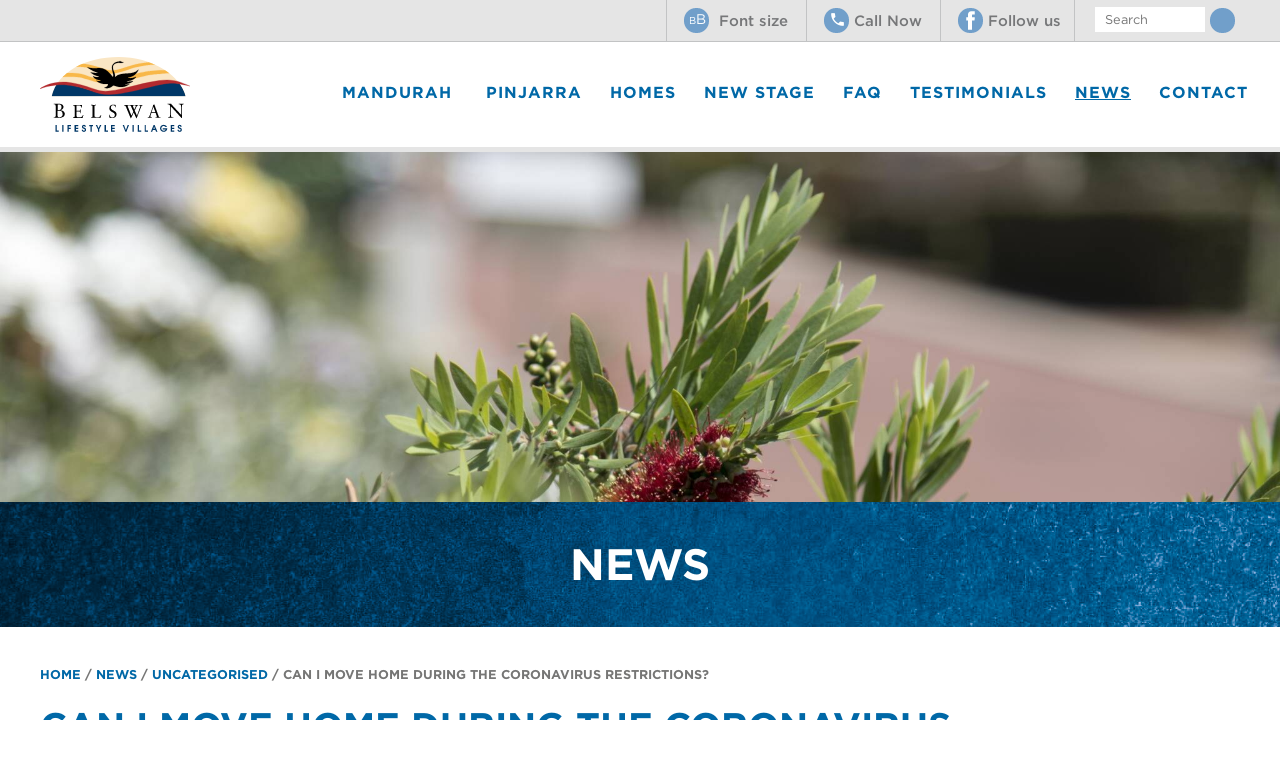

--- FILE ---
content_type: text/html; charset=UTF-8
request_url: https://belswan.com.au/news/can-i-move-home-during-the-coronavirus-restrictions/
body_size: 16208
content:
<!doctype html>
<html lang="en">

<head>
    
    <meta charset="utf-8">
<script type="text/javascript">
/* <![CDATA[ */
var gform;gform||(document.addEventListener("gform_main_scripts_loaded",function(){gform.scriptsLoaded=!0}),document.addEventListener("gform/theme/scripts_loaded",function(){gform.themeScriptsLoaded=!0}),window.addEventListener("DOMContentLoaded",function(){gform.domLoaded=!0}),gform={domLoaded:!1,scriptsLoaded:!1,themeScriptsLoaded:!1,isFormEditor:()=>"function"==typeof InitializeEditor,callIfLoaded:function(o){return!(!gform.domLoaded||!gform.scriptsLoaded||!gform.themeScriptsLoaded&&!gform.isFormEditor()||(gform.isFormEditor()&&console.warn("The use of gform.initializeOnLoaded() is deprecated in the form editor context and will be removed in Gravity Forms 3.1."),o(),0))},initializeOnLoaded:function(o){gform.callIfLoaded(o)||(document.addEventListener("gform_main_scripts_loaded",()=>{gform.scriptsLoaded=!0,gform.callIfLoaded(o)}),document.addEventListener("gform/theme/scripts_loaded",()=>{gform.themeScriptsLoaded=!0,gform.callIfLoaded(o)}),window.addEventListener("DOMContentLoaded",()=>{gform.domLoaded=!0,gform.callIfLoaded(o)}))},hooks:{action:{},filter:{}},addAction:function(o,r,e,t){gform.addHook("action",o,r,e,t)},addFilter:function(o,r,e,t){gform.addHook("filter",o,r,e,t)},doAction:function(o){gform.doHook("action",o,arguments)},applyFilters:function(o){return gform.doHook("filter",o,arguments)},removeAction:function(o,r){gform.removeHook("action",o,r)},removeFilter:function(o,r,e){gform.removeHook("filter",o,r,e)},addHook:function(o,r,e,t,n){null==gform.hooks[o][r]&&(gform.hooks[o][r]=[]);var d=gform.hooks[o][r];null==n&&(n=r+"_"+d.length),gform.hooks[o][r].push({tag:n,callable:e,priority:t=null==t?10:t})},doHook:function(r,o,e){var t;if(e=Array.prototype.slice.call(e,1),null!=gform.hooks[r][o]&&((o=gform.hooks[r][o]).sort(function(o,r){return o.priority-r.priority}),o.forEach(function(o){"function"!=typeof(t=o.callable)&&(t=window[t]),"action"==r?t.apply(null,e):e[0]=t.apply(null,e)})),"filter"==r)return e[0]},removeHook:function(o,r,t,n){var e;null!=gform.hooks[o][r]&&(e=(e=gform.hooks[o][r]).filter(function(o,r,e){return!!(null!=n&&n!=o.tag||null!=t&&t!=o.priority)}),gform.hooks[o][r]=e)}});
/* ]]> */
</script>

    
    

    <meta name="viewport" content="width=device-width, initial-scale=1.0">
    <meta name='robots' content='index, follow, max-image-preview:large, max-snippet:-1, max-video-preview:-1' />

<!-- Google Tag Manager for WordPress by gtm4wp.com -->
<script data-cfasync="false" data-pagespeed-no-defer>
	var gtm4wp_datalayer_name = "dataLayer";
	var dataLayer = dataLayer || [];
</script>
<!-- End Google Tag Manager for WordPress by gtm4wp.com -->
	<!-- This site is optimized with the Yoast SEO plugin v26.8 - https://yoast.com/product/yoast-seo-wordpress/ -->
	<title>Can I Move Home During the Coronavirus restrictions? &#8226; Belswan</title>
	<meta name="description" content="Are you wondering if you can move house during the coronavirus restrictions? The short answer is yes! This great article from the ABC outlines exactly" />
	<link rel="canonical" href="http://belswan.com.au/news/can-i-move-home-during-the-coronavirus-restrictions/" />
	<meta property="og:locale" content="en_US" />
	<meta property="og:type" content="article" />
	<meta property="og:title" content="Can I Move Home During the Coronavirus restrictions? &#8226; Belswan" />
	<meta property="og:description" content="Are you wondering if you can move house during the coronavirus restrictions? The short answer is yes! This great article from the ABC outlines exactly" />
	<meta property="og:url" content="http://belswan.com.au/news/can-i-move-home-during-the-coronavirus-restrictions/" />
	<meta property="og:site_name" content="Belswan" />
	<meta property="article:publisher" content="https://www.facebook.com/Belswan-Lifestyle-Estates-1439822619361297/" />
	<meta property="article:published_time" content="2020-05-01T07:45:28+00:00" />
	<meta property="article:modified_time" content="2025-05-20T01:56:13+00:00" />
	<meta property="og:image" content="https://belswan.com.au/bswp/wp-content/uploads/2019/09/Our-Town-Video-Still.jpg" />
	<meta property="og:image:width" content="2048" />
	<meta property="og:image:height" content="1133" />
	<meta property="og:image:type" content="image/jpeg" />
	<meta name="author" content="belswan" />
	<meta name="twitter:label1" content="Written by" />
	<meta name="twitter:data1" content="belswan" />
	<meta name="twitter:label2" content="Est. reading time" />
	<meta name="twitter:data2" content="1 minute" />
	<script type="application/ld+json" class="yoast-schema-graph">{"@context":"https://schema.org","@graph":[{"@type":"Article","@id":"http://belswan.com.au/news/can-i-move-home-during-the-coronavirus-restrictions/#article","isPartOf":{"@id":"http://belswan.com.au/news/can-i-move-home-during-the-coronavirus-restrictions/"},"author":{"name":"belswan","@id":"https://belswan.com.au/#/schema/person/d0d8be7a346b7df856d7f93f4fa7b12a"},"headline":"Can I Move Home During the Coronavirus restrictions?","datePublished":"2020-05-01T07:45:28+00:00","dateModified":"2025-05-20T01:56:13+00:00","mainEntityOfPage":{"@id":"http://belswan.com.au/news/can-i-move-home-during-the-coronavirus-restrictions/"},"wordCount":75,"image":{"@id":"http://belswan.com.au/news/can-i-move-home-during-the-coronavirus-restrictions/#primaryimage"},"thumbnailUrl":"https://belswan.com.au/bswp/wp-content/uploads/2019/09/Our-Town-Video-Still.jpg","inLanguage":"en-AU"},{"@type":"WebPage","@id":"http://belswan.com.au/news/can-i-move-home-during-the-coronavirus-restrictions/","url":"http://belswan.com.au/news/can-i-move-home-during-the-coronavirus-restrictions/","name":"Can I Move Home During the Coronavirus restrictions? &#8226; Belswan","isPartOf":{"@id":"https://belswan.com.au/#website"},"primaryImageOfPage":{"@id":"http://belswan.com.au/news/can-i-move-home-during-the-coronavirus-restrictions/#primaryimage"},"image":{"@id":"http://belswan.com.au/news/can-i-move-home-during-the-coronavirus-restrictions/#primaryimage"},"thumbnailUrl":"https://belswan.com.au/bswp/wp-content/uploads/2019/09/Our-Town-Video-Still.jpg","datePublished":"2020-05-01T07:45:28+00:00","dateModified":"2025-05-20T01:56:13+00:00","author":{"@id":"https://belswan.com.au/#/schema/person/d0d8be7a346b7df856d7f93f4fa7b12a"},"description":"Are you wondering if you can move house during the coronavirus restrictions? The short answer is yes! This great article from the ABC outlines exactly","breadcrumb":{"@id":"http://belswan.com.au/news/can-i-move-home-during-the-coronavirus-restrictions/#breadcrumb"},"inLanguage":"en-AU","potentialAction":[{"@type":"ReadAction","target":["http://belswan.com.au/news/can-i-move-home-during-the-coronavirus-restrictions/"]}]},{"@type":"ImageObject","inLanguage":"en-AU","@id":"http://belswan.com.au/news/can-i-move-home-during-the-coronavirus-restrictions/#primaryimage","url":"https://belswan.com.au/bswp/wp-content/uploads/2019/09/Our-Town-Video-Still.jpg","contentUrl":"https://belswan.com.au/bswp/wp-content/uploads/2019/09/Our-Town-Video-Still.jpg","width":2048,"height":1133,"caption":"Our Two Video Still"},{"@type":"BreadcrumbList","@id":"http://belswan.com.au/news/can-i-move-home-during-the-coronavirus-restrictions/#breadcrumb","itemListElement":[{"@type":"ListItem","position":1,"name":"Home","item":"http://belswan.com.au/"},{"@type":"ListItem","position":2,"name":"News","item":"http://belswan.com.au/news/"},{"@type":"ListItem","position":3,"name":"Can I Move Home During the Coronavirus restrictions?"}]},{"@type":"WebSite","@id":"https://belswan.com.au/#website","url":"https://belswan.com.au/","name":"Belswan","description":"","potentialAction":[{"@type":"SearchAction","target":{"@type":"EntryPoint","urlTemplate":"https://belswan.com.au/?s={search_term_string}"},"query-input":{"@type":"PropertyValueSpecification","valueRequired":true,"valueName":"search_term_string"}}],"inLanguage":"en-AU"},{"@type":"Person","@id":"https://belswan.com.au/#/schema/person/d0d8be7a346b7df856d7f93f4fa7b12a","name":"belswan","url":"https://belswan.com.au/news/author/belswan/"}]}</script>
	<!-- / Yoast SEO plugin. -->


<link rel='dns-prefetch' href='//fonts.googleapis.com' />
<link rel='dns-prefetch' href='//cloud.typography.com' />
<link rel='dns-prefetch' href='//fast.fonts.net' />
<link rel='dns-prefetch' href='//use.fontawesome.com' />
<link rel="alternate" title="oEmbed (JSON)" type="application/json+oembed" href="https://belswan.com.au/wp-json/oembed/1.0/embed?url=https%3A%2F%2Fbelswan.com.au%2Fnews%2Fcan-i-move-home-during-the-coronavirus-restrictions%2F" />
<link rel="alternate" title="oEmbed (XML)" type="text/xml+oembed" href="https://belswan.com.au/wp-json/oembed/1.0/embed?url=https%3A%2F%2Fbelswan.com.au%2Fnews%2Fcan-i-move-home-during-the-coronavirus-restrictions%2F&#038;format=xml" />
<style id='wp-img-auto-sizes-contain-inline-css' type='text/css'>
img:is([sizes=auto i],[sizes^="auto," i]){contain-intrinsic-size:3000px 1500px}
/*# sourceURL=wp-img-auto-sizes-contain-inline-css */
</style>
<style id='wp-emoji-styles-inline-css' type='text/css'>

	img.wp-smiley, img.emoji {
		display: inline !important;
		border: none !important;
		box-shadow: none !important;
		height: 1em !important;
		width: 1em !important;
		margin: 0 0.07em !important;
		vertical-align: -0.1em !important;
		background: none !important;
		padding: 0 !important;
	}
/*# sourceURL=wp-emoji-styles-inline-css */
</style>
<style id='wp-block-library-inline-css' type='text/css'>
:root{--wp-block-synced-color:#7a00df;--wp-block-synced-color--rgb:122,0,223;--wp-bound-block-color:var(--wp-block-synced-color);--wp-editor-canvas-background:#ddd;--wp-admin-theme-color:#007cba;--wp-admin-theme-color--rgb:0,124,186;--wp-admin-theme-color-darker-10:#006ba1;--wp-admin-theme-color-darker-10--rgb:0,107,160.5;--wp-admin-theme-color-darker-20:#005a87;--wp-admin-theme-color-darker-20--rgb:0,90,135;--wp-admin-border-width-focus:2px}@media (min-resolution:192dpi){:root{--wp-admin-border-width-focus:1.5px}}.wp-element-button{cursor:pointer}:root .has-very-light-gray-background-color{background-color:#eee}:root .has-very-dark-gray-background-color{background-color:#313131}:root .has-very-light-gray-color{color:#eee}:root .has-very-dark-gray-color{color:#313131}:root .has-vivid-green-cyan-to-vivid-cyan-blue-gradient-background{background:linear-gradient(135deg,#00d084,#0693e3)}:root .has-purple-crush-gradient-background{background:linear-gradient(135deg,#34e2e4,#4721fb 50%,#ab1dfe)}:root .has-hazy-dawn-gradient-background{background:linear-gradient(135deg,#faaca8,#dad0ec)}:root .has-subdued-olive-gradient-background{background:linear-gradient(135deg,#fafae1,#67a671)}:root .has-atomic-cream-gradient-background{background:linear-gradient(135deg,#fdd79a,#004a59)}:root .has-nightshade-gradient-background{background:linear-gradient(135deg,#330968,#31cdcf)}:root .has-midnight-gradient-background{background:linear-gradient(135deg,#020381,#2874fc)}:root{--wp--preset--font-size--normal:16px;--wp--preset--font-size--huge:42px}.has-regular-font-size{font-size:1em}.has-larger-font-size{font-size:2.625em}.has-normal-font-size{font-size:var(--wp--preset--font-size--normal)}.has-huge-font-size{font-size:var(--wp--preset--font-size--huge)}.has-text-align-center{text-align:center}.has-text-align-left{text-align:left}.has-text-align-right{text-align:right}.has-fit-text{white-space:nowrap!important}#end-resizable-editor-section{display:none}.aligncenter{clear:both}.items-justified-left{justify-content:flex-start}.items-justified-center{justify-content:center}.items-justified-right{justify-content:flex-end}.items-justified-space-between{justify-content:space-between}.screen-reader-text{border:0;clip-path:inset(50%);height:1px;margin:-1px;overflow:hidden;padding:0;position:absolute;width:1px;word-wrap:normal!important}.screen-reader-text:focus{background-color:#ddd;clip-path:none;color:#444;display:block;font-size:1em;height:auto;left:5px;line-height:normal;padding:15px 23px 14px;text-decoration:none;top:5px;width:auto;z-index:100000}html :where(.has-border-color){border-style:solid}html :where([style*=border-top-color]){border-top-style:solid}html :where([style*=border-right-color]){border-right-style:solid}html :where([style*=border-bottom-color]){border-bottom-style:solid}html :where([style*=border-left-color]){border-left-style:solid}html :where([style*=border-width]){border-style:solid}html :where([style*=border-top-width]){border-top-style:solid}html :where([style*=border-right-width]){border-right-style:solid}html :where([style*=border-bottom-width]){border-bottom-style:solid}html :where([style*=border-left-width]){border-left-style:solid}html :where(img[class*=wp-image-]){height:auto;max-width:100%}:where(figure){margin:0 0 1em}html :where(.is-position-sticky){--wp-admin--admin-bar--position-offset:var(--wp-admin--admin-bar--height,0px)}@media screen and (max-width:600px){html :where(.is-position-sticky){--wp-admin--admin-bar--position-offset:0px}}
/*wp_block_styles_on_demand_placeholder:6978724ab8ea3*/
/*# sourceURL=wp-block-library-inline-css */
</style>
<style id='classic-theme-styles-inline-css' type='text/css'>
/*! This file is auto-generated */
.wp-block-button__link{color:#fff;background-color:#32373c;border-radius:9999px;box-shadow:none;text-decoration:none;padding:calc(.667em + 2px) calc(1.333em + 2px);font-size:1.125em}.wp-block-file__button{background:#32373c;color:#fff;text-decoration:none}
/*# sourceURL=/wp-includes/css/classic-themes.min.css */
</style>
<link rel='stylesheet' id='material-icons-css' href='//fonts.googleapis.com/icon?family=Material+Icons&#038;ver=6.9' type='text/css' media='all' />
<link rel='stylesheet' id='typography-css' href='https://cloud.typography.com/7578232/8005372/css/fonts.css?ver=6.9' type='text/css' media='all' />
<link rel='stylesheet' id='fonts-css' href='//fast.fonts.net/cssapi/de1a066d-a4fe-45ce-b3cb-82af505408ee.css?ver=6.9' type='text/css' media='all' />
<link rel='stylesheet' id='font-awesome-css' href='//use.fontawesome.com/94162fcbda.css?ver=6.9' type='text/css' media='all' />
<link rel='stylesheet' id='stylesheet-css' href='https://belswan.com.au/bswp/wp-content/themes/belswan/_inc/css/main.css?ver=11' type='text/css' media='all' />
<script type="text/javascript" src="https://belswan.com.au/bswp/wp-includes/js/jquery/jquery.min.js?ver=3.7.1" id="jquery-core-js"></script>
<script type="text/javascript" src="https://belswan.com.au/bswp/wp-includes/js/jquery/jquery-migrate.min.js?ver=3.4.1" id="jquery-migrate-js"></script>
<link rel="https://api.w.org/" href="https://belswan.com.au/wp-json/" /><link rel="alternate" title="JSON" type="application/json" href="https://belswan.com.au/wp-json/wp/v2/posts/2427" /><link rel='shortlink' href='https://belswan.com.au/?p=2427' />

<!-- Google Tag Manager for WordPress by gtm4wp.com -->
<!-- GTM Container placement set to manual -->
<script data-cfasync="false" data-pagespeed-no-defer type="text/javascript">
	var dataLayer_content = {"pagePostType":"post","pagePostType2":"single-post","pageCategory":["uncategorised"],"pagePostAuthor":"belswan"};
	dataLayer.push( dataLayer_content );
</script>
<script data-cfasync="false" data-pagespeed-no-defer type="text/javascript">
(function(w,d,s,l,i){w[l]=w[l]||[];w[l].push({'gtm.start':
new Date().getTime(),event:'gtm.js'});var f=d.getElementsByTagName(s)[0],
j=d.createElement(s),dl=l!='dataLayer'?'&l='+l:'';j.async=true;j.src=
'//www.googletagmanager.com/gtm.js?id='+i+dl;f.parentNode.insertBefore(j,f);
})(window,document,'script','dataLayer','GTM-5V7F95D');
</script>
<!-- End Google Tag Manager for WordPress by gtm4wp.com -->
<!-- Meta Pixel Code -->
<script type='text/javascript'>
!function(f,b,e,v,n,t,s){if(f.fbq)return;n=f.fbq=function(){n.callMethod?
n.callMethod.apply(n,arguments):n.queue.push(arguments)};if(!f._fbq)f._fbq=n;
n.push=n;n.loaded=!0;n.version='2.0';n.queue=[];t=b.createElement(e);t.async=!0;
t.src=v;s=b.getElementsByTagName(e)[0];s.parentNode.insertBefore(t,s)}(window,
document,'script','https://connect.facebook.net/en_US/fbevents.js?v=next');
</script>
<!-- End Meta Pixel Code -->
<script type='text/javascript'>var url = window.location.origin + '?ob=open-bridge';
            fbq('set', 'openbridge', '666126387115667', url);
fbq('init', '666126387115667', {}, {
    "agent": "wordpress-6.9-4.1.3"
})</script><script type='text/javascript'>
    fbq('track', 'PageView', []);
  </script><link rel="icon" href="https://belswan.com.au/bswp/wp-content/uploads/2017/04/cropped-favicon-32x32.png" sizes="32x32" />
<link rel="icon" href="https://belswan.com.au/bswp/wp-content/uploads/2017/04/cropped-favicon-192x192.png" sizes="192x192" />
<link rel="apple-touch-icon" href="https://belswan.com.au/bswp/wp-content/uploads/2017/04/cropped-favicon-180x180.png" />
<meta name="msapplication-TileImage" content="https://belswan.com.au/bswp/wp-content/uploads/2017/04/cropped-favicon-270x270.png" />

<meta name="generator" content="WP Rocket 3.20.3" data-wpr-features="wpr_desktop" /></head>

<body class="wp-singular post-template-default single single-post postid-2427 single-format-standard wp-theme-belswan">
    
<!-- GTM Container placement set to manual -->
<!-- Google Tag Manager (noscript) -->
				<noscript><iframe src="https://www.googletagmanager.com/ns.html?id=GTM-5V7F95D" height="0" width="0" style="display:none;visibility:hidden" aria-hidden="true"></iframe></noscript>
<!-- End Google Tag Manager (noscript) -->    
    <header data-rocket-location-hash="75689950eaf14582e0f12f397fdec452" class="page-header">
        
	     <div data-rocket-location-hash="6e5a14cbab2fb142e587f373658a2cb8" class="header-meta">
	        <div data-rocket-location-hash="0322d710534c4d5fb4dc587b04b9c0b1" class="wrapper">
	                <a class="font-size-changer" href="#" ><span class="font-size icon">B<span class="bigger-b">B</span></span>
	                    <span class="text">Font size</span>
	                </a>
	              <a href="/contact/" ><span class="phone icon"><i class="material-icons" aria-hidden="true">phone</i></span><span class="text">Call Now</span>
	              </a>         
	                <a href="https://www.facebook.com/Belswan-Lifestyle-Estates-1439822619361297/" class="facebook" target="_blank">
		                <span class="header-social icon"><img src="https://belswan.com.au/bswp/wp-content/themes/belswan/_inc/img/icon_facebook.svg" alt="Belswan"></span><span class="text">Follow us</span>
		            </a>
					<div class="search">
	                    <form action="/" method="get">
	                        <input type="text" id="search" name="s" value="" placeholder="Search" />
	                        <input type="submit"  value="Go" />
	                    </form>
	                </div>
	            </div><!--end wrapper-->
	        </div><!--end header meta-->		    	
	        
		    <div data-rocket-location-hash="ade8ca6e4ad274f877aa8caf3293bfaf" class="header-nav">
			    <div data-rocket-location-hash="9b821c72fad746128be13f802ec59ff7" class="wrapper">         
		            <a id="logo" href="/"><img src="https://belswan.com.au/bswp/wp-content/themes/belswan/_inc/img/logo.svg" alt="Belswan"></a>	            
		            <a class="mobile-menu" href="#">Menu</a>
		            <nav id="main-nav">
		                <ul id="menu-primary-navigation" class="menu"><li id="menu-item-85" class="menu-item menu-item-type-post_type menu-item-object-page menu-item-85"><a href="https://belswan.com.au/belswan-lifestyle-estate-mandurah/">Mandurah </a></li>
<li id="menu-item-86" class="menu-item menu-item-type-post_type menu-item-object-page menu-item-86"><a href="https://belswan.com.au/belswan-lifestyle-estate-pinjarra/">Pinjarra</a></li>
<li id="menu-item-87" class="menu-item menu-item-type-post_type menu-item-object-page menu-item-87"><a href="https://belswan.com.au/homes-for-sale/">Homes</a></li>
<li id="menu-item-4241" class="menu-item menu-item-type-post_type menu-item-object-page menu-item-4241"><a href="https://belswan.com.au/new-stage/">New Stage</a></li>
<li id="menu-item-90" class="menu-item menu-item-type-post_type menu-item-object-page menu-item-90"><a href="https://belswan.com.au/faq/">FAQ</a></li>
<li id="menu-item-89" class="menu-item menu-item-type-post_type menu-item-object-page menu-item-89"><a href="https://belswan.com.au/testimonials/">Testimonials</a></li>
<li id="menu-item-88" class="menu-item menu-item-type-post_type menu-item-object-page current_page_parent menu-item-88 current-menu-item"><a href="https://belswan.com.au/news/">News</a></li>
<li id="menu-item-32" class="menu-item menu-item-type-post_type menu-item-object-page menu-item-32"><a href="https://belswan.com.au/contact/">Contact</a></li>
</ul>                
		            </nav>
		        </div>
		    </div>
	    
    </header>
            
<div class="top-banner"  style="background-image:url(https://belswan.com.au/bswp/wp-content/uploads/2024/03/DSC_0712_BelswanMandurah_231012_LR.jpg);"></div> 

<div data-rocket-location-hash="88d490c32b81d56a594c94e28f97f073" class="inner-heading">
	<div data-rocket-location-hash="e2fae9d6562dd52876637a485c949b6d" class="wrapper">
		<h1>News</h1>
	</div>
</div>

<div data-rocket-location-hash="aff29add0017866b3963fe028c59cc0a" id="content" class="wrapper">
	<div data-rocket-location-hash="72a21e964d2c03729820ae158b8fcad0" class="breadcrumbs">
    <span typeof="v:Breadcrumb"><a rel="v:url" property="v:title" title="Go to Belswan." href="https://belswan.com.au" class="home">Home</a></span> / <span typeof="v:Breadcrumb"><a rel="v:url" property="v:title" title="Go to News." href="https://belswan.com.au/news/" class="post-root post post-post">News</a></span> / <span typeof="v:Breadcrumb"><a rel="v:url" property="v:title" title="Go to the Uncategorised category archives." href="https://belswan.com.au/news/category/uncategorised/" class="taxonomy category">Uncategorised</a></span> / <span typeof="v:Breadcrumb"><span property="v:title">Can I Move Home During the Coronavirus restrictions?</span></span></div>
                     
                 
	                    
                <article data-rocket-location-hash="685131fb263020e55c39148113f82f0d" class="blog-item">
	                <h2 class="blog-title">Can I Move Home During the Coronavirus restrictions?</h2>

                    <p class="blog-meta"><span class="blog-date">1st May 2020</span> | in <span class="blog-cat"><a href="https://belswan.com.au/news/category/uncategorised/" rel="tag">Uncategorised</a></span></p>
                                           
                    <div data-rocket-location-hash="f3e8e4dcc1ec21f4e1de519d9eff4829" class="post-content">
                    	<p>Are you wondering if you can move house during the coronavirus restrictions? The short answer is yes! <a href="https://www.abc.net.au/news/2020-05-01/can-i-move-house-during-coronavirus-lockdown/12183726">This great article from the ABC</a> outlines exactly what you need to look out for. With restrictions on inspections also now lifted in Western Australia, and both our villages falling in the Perth and Peel travel region, now is a great time to Call Sarah on 0494 355 953  to book an inspection.</p>
                     
                    </div>

                    <a href="#" class="share-button"><span class="share-icon"></span> share</a>                        
<div data-rocket-location-hash="f0bf9625adb7dec93d81b19f73cfd75b" class="share-popup mfp-hide">
    <h5>share with</h5>
    <a class="share-link facebook" target="_blank" href="https://www.facebook.com/sharer/sharer.php?u=https%3A%2F%2Fbelswan.com.au%2Fnews%2Fcan-i-move-home-during-the-coronavirus-restrictions%2F"><span class="fa fa-facebook fa-fw"></span> Facebook</a>
    <a class="share-link twitter" target="_blank" href="https://twitter.com/share?text=Can+I+Move+Home+During+the+Coronavirus+restrictions%3F&amp;url=https%3A%2F%2Fbelswan.com.au%2Fnews%2Fcan-i-move-home-during-the-coronavirus-restrictions%2F"><span class="fa fa-twitter fa-fw"></span> Twitter</a>
    <a class="share-link linkedin" target="_blank" href="https://www.linkedin.com/shareArticle?mini=true&amp;url=https%3A%2F%2Fbelswan.com.au%2Fnews%2Fcan-i-move-home-during-the-coronavirus-restrictions%2F&amp;title=Can+I+Move+Home+During+the+Coronavirus+restrictions%3F"><span class="fa fa-linkedin fa-fw"></span> LinkedIn</a>
    <a class="share-link google" target="_blank" href="https://plus.google.com/share?url={URL}=https%3A%2F%2Fbelswan.com.au%2Fnews%2Fcan-i-move-home-during-the-coronavirus-restrictions%2F"><span class="fa fa-google-plus fa-fw"></span> Google Plus</a>
    <span class="share-link copy" data-clipboard-target=".copytext"><span class="fa fa-link fa-fw"></span> Copy Link</span>
    <textarea class="copytext">https://belswan.com.au/news/can-i-move-home-during-the-coronavirus-restrictions/</textarea>
</div>
                     
                   
                    <div data-rocket-location-hash="7713c5da15996d88a317c28115add659" class="tags"><h5>Tags</h5></div> 
                
                </article>

				<div data-rocket-location-hash="aa3bf6acc7eb78ded4f610a0aa620f50" class="section-pagination">
		            <div data-rocket-location-hash="cfa42fac53ee655eae802c08385381fd" class="paging">
		                <div class="single-paging prev"><a href="https://belswan.com.au/news/lifelease-or-strata/" rel="next">« Previous</a></div>		                <div class="single-paging next"><a href="https://belswan.com.au/news/belswan-pinjarra-revamps-aquatic-facilities/" rel="prev">Next »</a></div>                     
		            </div>
				</div>                

	    
    </div>      
        
</div>   

    <footer data-rocket-location-hash="a9ef3f2b79d6cd97832c39c647bc06ed">
        <div data-rocket-location-hash="d42c6f7575e39c0ca791e32c5d1501d6" class="contact-form">
          <div data-rocket-location-hash="ebb6345ca8433823e36718140b99288d" class="wrapper">
              <div class="form-content">
                <p><b>____________________________________________________</b></p>
<p><b>Enquiries</b></p>
<p style="font-weight: 400">Please contact Sarah on <strong>0494 355 953</strong> or enter your contact details to receive an information pack, arrange a village tour and to receive our newsletter.</p>
<p>&nbsp;</p>
<p><b>____________________________________________________</b></p>
<p>&nbsp;</p>
<h6>Mandurah</h6>
<p>129 Murdoch Drive Greenfields, Western Australia 6210.</p>
<h6>Pinjarra</h6>
<p>25 Clarence Parade Pinjarra, Western Australia 6208.</p>
<p>&nbsp;</p>
              </div>
              <div class="form-enquiry">
                  
                <div class='gf_browser_chrome gform_wrapper gravity-theme gform-theme--no-framework' data-form-theme='gravity-theme' data-form-index='0' id='gform_wrapper_2' ><div id='gf_2' class='gform_anchor' tabindex='-1'></div>
                        <div class='gform_heading'>
							<p class='gform_required_legend'>&quot;<span class="gfield_required gfield_required_asterisk">*</span>&quot; indicates required fields</p>
                        </div><form method='post' enctype='multipart/form-data' target='gform_ajax_frame_2' id='gform_2'  action='/news/can-i-move-home-during-the-coronavirus-restrictions/#gf_2' data-formid='2' novalidate>
                        <div class='gform-body gform_body'><div id='gform_fields_2' class='gform_fields top_label form_sublabel_below description_below validation_below'><div id="field_2_10" class="gfield gfield--type-honeypot gform_validation_container field_sublabel_below gfield--has-description field_description_below field_validation_below gfield_visibility_visible"  ><label class='gfield_label gform-field-label' for='input_2_10'>LinkedIn</label><div class='ginput_container'><input name='input_10' id='input_2_10' type='text' value='' autocomplete='new-password'/></div><div class='gfield_description' id='gfield_description_2_10'>This field is for validation purposes and should be left unchanged.</div></div><div id="field_2_1" class="gfield gfield--type-email gfield--input-type-email gfield_contains_required field_sublabel_below gfield--has-description field_description_below field_validation_below gfield_visibility_visible"  ><label class='gfield_label gform-field-label' for='input_2_1'>Email<span class="gfield_required"><span class="gfield_required gfield_required_asterisk">*</span></span></label><div class='ginput_container ginput_container_email'>
                            <input name='input_1' id='input_2_1' type='email' value='' class='medium'   placeholder='Email' aria-required="true" aria-invalid="false" aria-describedby="gfield_description_2_1" />
                        </div><div class='gfield_description' id='gfield_description_2_1'>This is a mandatory field.</div></div><div id="field_2_4" class="gfield gfield--type-text gfield--input-type-text field_sublabel_below gfield--no-description field_description_below field_validation_below gfield_visibility_visible"  ><label class='gfield_label gform-field-label' for='input_2_4'>First Name</label><div class='ginput_container ginput_container_text'><input name='input_4' id='input_2_4' type='text' value='' class='medium'    placeholder='First Name'  aria-invalid="false"   /></div></div><div id="field_2_5" class="gfield gfield--type-text gfield--input-type-text field_sublabel_below gfield--no-description field_description_below field_validation_below gfield_visibility_visible"  ><label class='gfield_label gform-field-label' for='input_2_5'>Last Name</label><div class='ginput_container ginput_container_text'><input name='input_5' id='input_2_5' type='text' value='' class='medium'    placeholder='Last Name'  aria-invalid="false"   /></div></div><div id="field_2_2" class="gfield gfield--type-text gfield--input-type-text field_sublabel_below gfield--no-description field_description_below field_validation_below gfield_visibility_visible"  ><label class='gfield_label gform-field-label' for='input_2_2'>Phone</label><div class='ginput_container ginput_container_text'><input name='input_2' id='input_2_2' type='text' value='' class='medium'    placeholder='Phone'  aria-invalid="false"   /></div></div><div id="field_2_6" class="gfield gfield--type-select gfield--input-type-select field_sublabel_below gfield--no-description field_description_below field_validation_below gfield_visibility_visible"  ><label class='gfield_label gform-field-label' for='input_2_6'>Interested in</label><div class='ginput_container ginput_container_select'><select name='input_6' id='input_2_6' class='medium gfield_select'     aria-invalid="false" ><option value='' selected='selected' class='gf_placeholder'>Interested in</option><option value='Mandurah Village' >Mandurah Village</option><option value='Pinjarra Village' >Pinjarra Village</option><option value='Both Villages' >Both Villages</option></select></div></div><fieldset id="field_2_9" class="gfield gfield--type-checkbox gfield--type-choice gfield--input-type-checkbox gfield--width-full field_sublabel_below gfield--no-description field_description_below field_validation_below gfield_visibility_visible"  ><legend class='gfield_label gform-field-label gfield_label_before_complex' >With</legend><div class='ginput_container ginput_container_checkbox'><div class='gfield_checkbox ' id='input_2_9'><div class='gchoice gchoice_2_9_1'>
								<input class='gfield-choice-input' name='input_9.1' type='checkbox'  value='with Info Pack'  id='choice_2_9_1'   />
								<label for='choice_2_9_1' id='label_2_9_1' class='gform-field-label gform-field-label--type-inline'>with Info Pack</label>
							</div><div class='gchoice gchoice_2_9_2'>
								<input class='gfield-choice-input' name='input_9.2' type='checkbox'  value='with Village Tour'  id='choice_2_9_2'   />
								<label for='choice_2_9_2' id='label_2_9_2' class='gform-field-label gform-field-label--type-inline'>with Village Tour</label>
							</div></div></div></fieldset><div id="field_2_3" class="gfield gfield--type-textarea gfield--input-type-textarea field_sublabel_below gfield--no-description field_description_below field_validation_below gfield_visibility_visible"  ><label class='gfield_label gform-field-label' for='input_2_3'>Your enquiry</label><div class='ginput_container ginput_container_textarea'><textarea name='input_3' id='input_2_3' class='textarea large'    placeholder='Your enquiry'  aria-invalid="false"   rows='10' cols='50'></textarea></div></div><fieldset id="field_2_8" class="gfield gfield--type-checkbox gfield--type-choice gfield--input-type-checkbox gfield--width-full field_sublabel_below gfield--no-description field_description_below field_validation_below gfield_visibility_visible"  ><legend class='gfield_label gform-field-label gfield_label_before_complex' >Subscribe to newsletter</legend><div class='ginput_container ginput_container_checkbox'><div class='gfield_checkbox ' id='input_2_8'><div class='gchoice gchoice_2_8_1'>
								<input class='gfield-choice-input' name='input_8.1' type='checkbox'  value='Subscribe to newsletter' checked='checked' id='choice_2_8_1'   />
								<label for='choice_2_8_1' id='label_2_8_1' class='gform-field-label gform-field-label--type-inline'>Subscribe to newsletter</label>
							</div></div></div></fieldset><div id="field_2_7" class="gfield gfield--type-captcha gfield--input-type-captcha field_sublabel_below gfield--no-description field_description_below field_validation_below gfield_visibility_visible"  ><label class='gfield_label gform-field-label screen-reader-text' for='input_2_7'></label><div id='input_2_7' class='ginput_container ginput_recaptcha' data-sitekey='6LdrINQUAAAAALWrm9_VB5bP-J5Hlr4fhdGow_wf'  data-theme='light' data-tabindex='-1' data-size='invisible' data-badge='inline'></div></div></div></div>
        <div class='gform-footer gform_footer top_label'> <input type="submit" id="gform_submit_button_2" class="gform_button button" onclick="gform.submission.handleButtonClick(this); this.value='Please standby';" data-submission-type="submit" value="Send"> <input type='hidden' name='gform_ajax' value='form_id=2&amp;title=&amp;description=&amp;tabindex=0&amp;theme=gravity-theme&amp;styles=[]&amp;hash=a13db0d2f35a7b2aecf0449ac008c08e' />
            <input type='hidden' class='gform_hidden' name='gform_submission_method' data-js='gform_submission_method_2' value='iframe' />
            <input type='hidden' class='gform_hidden' name='gform_theme' data-js='gform_theme_2' id='gform_theme_2' value='gravity-theme' />
            <input type='hidden' class='gform_hidden' name='gform_style_settings' data-js='gform_style_settings_2' id='gform_style_settings_2' value='[]' />
            <input type='hidden' class='gform_hidden' name='is_submit_2' value='1' />
            <input type='hidden' class='gform_hidden' name='gform_submit' value='2' />
            
            <input type='hidden' class='gform_hidden' name='gform_currency' data-currency='AUD' value='L4CfYZT5F9OxfrhC6f6Ne6uAcDZfvRKxwtjw8jTXHpI6Hf/lwb2XydsSMNjU6kqpX0n9XKI++W+FK5nsuueYJetn/QmH5P6OAnubQwfYqw3MQp0=' />
            <input type='hidden' class='gform_hidden' name='gform_unique_id' value='' />
            <input type='hidden' class='gform_hidden' name='state_2' value='[base64]' />
            <input type='hidden' autocomplete='off' class='gform_hidden' name='gform_target_page_number_2' id='gform_target_page_number_2' value='0' />
            <input type='hidden' autocomplete='off' class='gform_hidden' name='gform_source_page_number_2' id='gform_source_page_number_2' value='1' />
            <input type='hidden' name='gform_field_values' value='' />
            
        </div>
                        </form>
                        </div>
		                <iframe style='display:none;width:0px;height:0px;' src='about:blank' name='gform_ajax_frame_2' id='gform_ajax_frame_2' title='This iframe contains the logic required to handle Ajax powered Gravity Forms.'></iframe>
		                <script type="text/javascript">
/* <![CDATA[ */
 gform.initializeOnLoaded( function() {gformInitSpinner( 2, 'https://belswan.com.au/bswp/wp-content/plugins/gravityforms/images/spinner.svg', true );jQuery('#gform_ajax_frame_2').on('load',function(){var contents = jQuery(this).contents().find('*').html();var is_postback = contents.indexOf('GF_AJAX_POSTBACK') >= 0;if(!is_postback){return;}var form_content = jQuery(this).contents().find('#gform_wrapper_2');var is_confirmation = jQuery(this).contents().find('#gform_confirmation_wrapper_2').length > 0;var is_redirect = contents.indexOf('gformRedirect(){') >= 0;var is_form = form_content.length > 0 && ! is_redirect && ! is_confirmation;var mt = parseInt(jQuery('html').css('margin-top'), 10) + parseInt(jQuery('body').css('margin-top'), 10) + 100;if(is_form){jQuery('#gform_wrapper_2').html(form_content.html());if(form_content.hasClass('gform_validation_error')){jQuery('#gform_wrapper_2').addClass('gform_validation_error');} else {jQuery('#gform_wrapper_2').removeClass('gform_validation_error');}setTimeout( function() { /* delay the scroll by 50 milliseconds to fix a bug in chrome */ jQuery(document).scrollTop(jQuery('#gform_wrapper_2').offset().top - mt); }, 50 );if(window['gformInitDatepicker']) {gformInitDatepicker();}if(window['gformInitPriceFields']) {gformInitPriceFields();}var current_page = jQuery('#gform_source_page_number_2').val();gformInitSpinner( 2, 'https://belswan.com.au/bswp/wp-content/plugins/gravityforms/images/spinner.svg', true );jQuery(document).trigger('gform_page_loaded', [2, current_page]);window['gf_submitting_2'] = false;}else if(!is_redirect){var confirmation_content = jQuery(this).contents().find('.GF_AJAX_POSTBACK').html();if(!confirmation_content){confirmation_content = contents;}jQuery('#gform_wrapper_2').replaceWith(confirmation_content);jQuery(document).scrollTop(jQuery('#gf_2').offset().top - mt);jQuery(document).trigger('gform_confirmation_loaded', [2]);window['gf_submitting_2'] = false;wp.a11y.speak(jQuery('#gform_confirmation_message_2').text());}else{jQuery('#gform_2').append(contents);if(window['gformRedirect']) {gformRedirect();}}jQuery(document).trigger("gform_pre_post_render", [{ formId: "2", currentPage: "current_page", abort: function() { this.preventDefault(); } }]);        if (event && event.defaultPrevented) {                return;        }        const gformWrapperDiv = document.getElementById( "gform_wrapper_2" );        if ( gformWrapperDiv ) {            const visibilitySpan = document.createElement( "span" );            visibilitySpan.id = "gform_visibility_test_2";            gformWrapperDiv.insertAdjacentElement( "afterend", visibilitySpan );        }        const visibilityTestDiv = document.getElementById( "gform_visibility_test_2" );        let postRenderFired = false;        function triggerPostRender() {            if ( postRenderFired ) {                return;            }            postRenderFired = true;            gform.core.triggerPostRenderEvents( 2, current_page );            if ( visibilityTestDiv ) {                visibilityTestDiv.parentNode.removeChild( visibilityTestDiv );            }        }        function debounce( func, wait, immediate ) {            var timeout;            return function() {                var context = this, args = arguments;                var later = function() {                    timeout = null;                    if ( !immediate ) func.apply( context, args );                };                var callNow = immediate && !timeout;                clearTimeout( timeout );                timeout = setTimeout( later, wait );                if ( callNow ) func.apply( context, args );            };        }        const debouncedTriggerPostRender = debounce( function() {            triggerPostRender();        }, 200 );        if ( visibilityTestDiv && visibilityTestDiv.offsetParent === null ) {            const observer = new MutationObserver( ( mutations ) => {                mutations.forEach( ( mutation ) => {                    if ( mutation.type === 'attributes' && visibilityTestDiv.offsetParent !== null ) {                        debouncedTriggerPostRender();                        observer.disconnect();                    }                });            });            observer.observe( document.body, {                attributes: true,                childList: false,                subtree: true,                attributeFilter: [ 'style', 'class' ],            });        } else {            triggerPostRender();        }    } );} ); 
/* ]]> */
</script>
             </div>
          </div>
        </div>
        <div data-rocket-location-hash="a5692cb499c7845cdfbabfe99984e705" class="social">
            <div data-rocket-location-hash="bad188508b0085329527d14a6ff2459f" class="wrapper">
                <p><a href="https://www.facebook.com/Belswan-Lifestyle-Estates-1439822619361297/" class="facebook" target="_blank">Facebook</a> Follow us on Facebook for the latest news from the villages and the communities</p>
            </div>
        </div>
        <div data-rocket-location-hash="4e2dbf43ea097dc3cdb77a9e91c06362" class="footer-note">
            <div data-rocket-location-hash="8e93f64318af3b838a43469a9d141327" class="wrapper">
                <div class="note-content">
                <div class="footer-logo belswan"><img src="https://belswan.com.au/bswp/wp-content/themes/belswan/_inc/img/logo-white.svg" alt="Belswan"></div>
                <div class="legal">© 2026 Belswan. All rights reserved. <a href="/sitemap/">Sitemap</a>. <a href="/privacy/">Privacy Policy</a>.</div>
                </div>
            </div>
        </div>
        <div data-rocket-location-hash="f5a09aaf5ba2db5f6a2734ff4111772a" class="top">
            <div data-rocket-location-hash="91a50394d62075594b54e067340101b3" class="wrapper">
                <a href="#" class="button back-to-top">Back to top</a>
            </div>
        </div>
        <div data-rocket-location-hash="f802c74e6284dcb7c7aa8f611049fc54" class="disclaimer">
            <div data-rocket-location-hash="0757cbc92d27bdd45db4cbdc00373b49" class="wrapper">
                <h6>disclaimer</h6>
                The information on this site is provided for your convenience by Belswan. While all effort is made to ensure all information is current and up to date no guarantee is made of accuracy at any time. Belswan reserve the right to make changes and corrections at any time without notice. Belswan is not  responsible for information contained on linked websites.             </div>
        </div>
    </footer>

    <script type="speculationrules">
{"prefetch":[{"source":"document","where":{"and":[{"href_matches":"/*"},{"not":{"href_matches":["/bswp/wp-*.php","/bswp/wp-admin/*","/bswp/wp-content/uploads/*","/bswp/wp-content/*","/bswp/wp-content/plugins/*","/bswp/wp-content/themes/belswan/*","/*\\?(.+)"]}},{"not":{"selector_matches":"a[rel~=\"nofollow\"]"}},{"not":{"selector_matches":".no-prefetch, .no-prefetch a"}}]},"eagerness":"conservative"}]}
</script>
    <!-- Meta Pixel Event Code -->
    <script type='text/javascript'>
        document.addEventListener( 'wpcf7mailsent', function( event ) {
        if( "fb_pxl_code" in event.detail.apiResponse){
            eval(event.detail.apiResponse.fb_pxl_code);
        }
        }, false );
    </script>
    <!-- End Meta Pixel Event Code -->
        <div id='fb-pxl-ajax-code'></div><script type="text/javascript" src="https://belswan.com.au/bswp/wp-content/plugins/duracelltomi-google-tag-manager/dist/js/gtm4wp-form-move-tracker.js?ver=1.22.3" id="gtm4wp-form-move-tracker-js"></script>
<script type="text/javascript" src="https://belswan.com.au/bswp/wp-includes/js/clipboard.min.js?ver=2.0.11" id="clipboard-js"></script>
<script type="text/javascript" src="https://belswan.com.au/bswp/wp-content/themes/belswan/_inc/js/vendors/jquery.magnific-popup.min.js?ver=6.9" id="magnific-js"></script>
<script type="text/javascript" src="https://belswan.com.au/bswp/wp-content/themes/belswan/_inc/js/vendors/owl.carousel.min.js?ver=6.9" id="owl-carousel-js"></script>
<script type="text/javascript" src="https://belswan.com.au/bswp/wp-content/themes/belswan/_inc/js/vendors/jquery.cookie.js?ver=6.9" id="cookies-js"></script>
<script type="text/javascript" src="https://belswan.com.au/bswp/wp-content/themes/belswan/_inc/js/main.js?ver=6.9" id="main-js"></script>
<script type="text/javascript" src="https://belswan.com.au/bswp/wp-includes/js/dist/dom-ready.min.js?ver=f77871ff7694fffea381" id="wp-dom-ready-js"></script>
<script type="text/javascript" src="https://belswan.com.au/bswp/wp-includes/js/dist/hooks.min.js?ver=dd5603f07f9220ed27f1" id="wp-hooks-js"></script>
<script type="text/javascript" src="https://belswan.com.au/bswp/wp-includes/js/dist/i18n.min.js?ver=c26c3dc7bed366793375" id="wp-i18n-js"></script>
<script type="text/javascript" id="wp-i18n-js-after">
/* <![CDATA[ */
wp.i18n.setLocaleData( { 'text direction\u0004ltr': [ 'ltr' ] } );
//# sourceURL=wp-i18n-js-after
/* ]]> */
</script>
<script type="text/javascript" id="wp-a11y-js-translations">
/* <![CDATA[ */
( function( domain, translations ) {
	var localeData = translations.locale_data[ domain ] || translations.locale_data.messages;
	localeData[""].domain = domain;
	wp.i18n.setLocaleData( localeData, domain );
} )( "default", {"translation-revision-date":"2025-12-23 16:40:44+0000","generator":"GlotPress\/4.0.3","domain":"messages","locale_data":{"messages":{"":{"domain":"messages","plural-forms":"nplurals=2; plural=n != 1;","lang":"en_AU"},"Notifications":["Notifications"]}},"comment":{"reference":"wp-includes\/js\/dist\/a11y.js"}} );
//# sourceURL=wp-a11y-js-translations
/* ]]> */
</script>
<script type="text/javascript" src="https://belswan.com.au/bswp/wp-includes/js/dist/a11y.min.js?ver=cb460b4676c94bd228ed" id="wp-a11y-js"></script>
<script type="text/javascript" defer='defer' src="https://belswan.com.au/bswp/wp-content/plugins/gravityforms/js/jquery.json.min.js?ver=2.9.26" id="gform_json-js"></script>
<script type="text/javascript" id="gform_gravityforms-js-extra">
/* <![CDATA[ */
var gform_i18n = {"datepicker":{"days":{"monday":"Mo","tuesday":"Tu","wednesday":"We","thursday":"Th","friday":"Fr","saturday":"Sa","sunday":"Su"},"months":{"january":"January","february":"February","march":"March","april":"April","may":"May","june":"June","july":"July","august":"August","september":"September","october":"October","november":"November","december":"December"},"firstDay":1,"iconText":"Select date"}};
var gf_legacy_multi = [];
var gform_gravityforms = {"strings":{"invalid_file_extension":"This type of file is not allowed. Must be one of the following:","delete_file":"Delete this file","in_progress":"in progress","file_exceeds_limit":"File exceeds size limit","illegal_extension":"This type of file is not allowed.","max_reached":"Maximum number of files reached","unknown_error":"There was a problem while saving the file on the server","currently_uploading":"Please wait for the uploading to complete","cancel":"Cancel","cancel_upload":"Cancel this upload","cancelled":"Cancelled","error":"Error","message":"Message"},"vars":{"images_url":"https://belswan.com.au/bswp/wp-content/plugins/gravityforms/images"}};
var gf_global = {"gf_currency_config":{"name":"Australian Dollar","symbol_left":"$","symbol_right":"","symbol_padding":" ","thousand_separator":",","decimal_separator":".","decimals":2,"code":"AUD"},"base_url":"https://belswan.com.au/bswp/wp-content/plugins/gravityforms","number_formats":[],"spinnerUrl":"https://belswan.com.au/bswp/wp-content/plugins/gravityforms/images/spinner.svg","version_hash":"3925715dd23b4896c1979ea278b85bb8","strings":{"newRowAdded":"New row added.","rowRemoved":"Row removed","formSaved":"The form has been saved.  The content contains the link to return and complete the form."}};
//# sourceURL=gform_gravityforms-js-extra
/* ]]> */
</script>
<script type="text/javascript" defer='defer' src="https://belswan.com.au/bswp/wp-content/plugins/gravityforms/js/gravityforms.min.js?ver=2.9.26" id="gform_gravityforms-js"></script>
<script type="text/javascript" defer='defer' src="https://www.google.com/recaptcha/api.js?hl=en&amp;ver=6.9#038;render=explicit" id="gform_recaptcha-js"></script>
<script type="text/javascript" defer='defer' src="https://belswan.com.au/bswp/wp-content/plugins/gravityforms/js/placeholders.jquery.min.js?ver=2.9.26" id="gform_placeholder-js"></script>
<script type="text/javascript" defer='defer' src="https://belswan.com.au/bswp/wp-content/plugins/gravityforms/assets/js/dist/utils.min.js?ver=48a3755090e76a154853db28fc254681" id="gform_gravityforms_utils-js"></script>
<script type="text/javascript" defer='defer' src="https://belswan.com.au/bswp/wp-content/plugins/gravityforms/assets/js/dist/vendor-theme.min.js?ver=4f8b3915c1c1e1a6800825abd64b03cb" id="gform_gravityforms_theme_vendors-js"></script>
<script type="text/javascript" id="gform_gravityforms_theme-js-extra">
/* <![CDATA[ */
var gform_theme_config = {"common":{"form":{"honeypot":{"version_hash":"3925715dd23b4896c1979ea278b85bb8"},"ajax":{"ajaxurl":"https://belswan.com.au/bswp/wp-admin/admin-ajax.php","ajax_submission_nonce":"d73269a113","i18n":{"step_announcement":"Step %1$s of %2$s, %3$s","unknown_error":"There was an unknown error processing your request. Please try again."}}}},"hmr_dev":"","public_path":"https://belswan.com.au/bswp/wp-content/plugins/gravityforms/assets/js/dist/","config_nonce":"065450c218"};
//# sourceURL=gform_gravityforms_theme-js-extra
/* ]]> */
</script>
<script type="text/javascript" defer='defer' src="https://belswan.com.au/bswp/wp-content/plugins/gravityforms/assets/js/dist/scripts-theme.min.js?ver=0183eae4c8a5f424290fa0c1616e522c" id="gform_gravityforms_theme-js"></script>
<script type="text/javascript">
/* <![CDATA[ */
 gform.initializeOnLoaded( function() { jQuery(document).on('gform_post_render', function(event, formId, currentPage){if(formId == 2) {if(typeof Placeholders != 'undefined'){
                        Placeholders.enable();
                    }} } );jQuery(document).on('gform_post_conditional_logic', function(event, formId, fields, isInit){} ) } ); 
/* ]]> */
</script>
<script type="text/javascript">
/* <![CDATA[ */
 gform.initializeOnLoaded( function() {jQuery(document).trigger("gform_pre_post_render", [{ formId: "2", currentPage: "1", abort: function() { this.preventDefault(); } }]);        if (event && event.defaultPrevented) {                return;        }        const gformWrapperDiv = document.getElementById( "gform_wrapper_2" );        if ( gformWrapperDiv ) {            const visibilitySpan = document.createElement( "span" );            visibilitySpan.id = "gform_visibility_test_2";            gformWrapperDiv.insertAdjacentElement( "afterend", visibilitySpan );        }        const visibilityTestDiv = document.getElementById( "gform_visibility_test_2" );        let postRenderFired = false;        function triggerPostRender() {            if ( postRenderFired ) {                return;            }            postRenderFired = true;            gform.core.triggerPostRenderEvents( 2, 1 );            if ( visibilityTestDiv ) {                visibilityTestDiv.parentNode.removeChild( visibilityTestDiv );            }        }        function debounce( func, wait, immediate ) {            var timeout;            return function() {                var context = this, args = arguments;                var later = function() {                    timeout = null;                    if ( !immediate ) func.apply( context, args );                };                var callNow = immediate && !timeout;                clearTimeout( timeout );                timeout = setTimeout( later, wait );                if ( callNow ) func.apply( context, args );            };        }        const debouncedTriggerPostRender = debounce( function() {            triggerPostRender();        }, 200 );        if ( visibilityTestDiv && visibilityTestDiv.offsetParent === null ) {            const observer = new MutationObserver( ( mutations ) => {                mutations.forEach( ( mutation ) => {                    if ( mutation.type === 'attributes' && visibilityTestDiv.offsetParent !== null ) {                        debouncedTriggerPostRender();                        observer.disconnect();                    }                });            });            observer.observe( document.body, {                attributes: true,                childList: false,                subtree: true,                attributeFilter: [ 'style', 'class' ],            });        } else {            triggerPostRender();        }    } ); 
/* ]]> */
</script>
    
<script>var rocket_beacon_data = {"ajax_url":"https:\/\/belswan.com.au\/bswp\/wp-admin\/admin-ajax.php","nonce":"5ec80ad583","url":"https:\/\/belswan.com.au\/news\/can-i-move-home-during-the-coronavirus-restrictions","is_mobile":false,"width_threshold":1600,"height_threshold":700,"delay":500,"debug":null,"status":{"atf":true,"lrc":true,"preconnect_external_domain":true},"elements":"img, video, picture, p, main, div, li, svg, section, header, span","lrc_threshold":1800,"preconnect_external_domain_elements":["link","script","iframe"],"preconnect_external_domain_exclusions":["static.cloudflareinsights.com","rel=\"profile\"","rel=\"preconnect\"","rel=\"dns-prefetch\"","rel=\"icon\""]}</script><script data-name="wpr-wpr-beacon" src='https://belswan.com.au/bswp/wp-content/plugins/wp-rocket/assets/js/wpr-beacon.min.js' async></script></body>
</html>
<!-- This website is like a Rocket, isn't it? Performance optimized by WP Rocket. Learn more: https://wp-rocket.me -->

--- FILE ---
content_type: text/html; charset=utf-8
request_url: https://www.google.com/recaptcha/api2/anchor?ar=1&k=6LdrINQUAAAAALWrm9_VB5bP-J5Hlr4fhdGow_wf&co=aHR0cHM6Ly9iZWxzd2FuLmNvbS5hdTo0NDM.&hl=en&v=N67nZn4AqZkNcbeMu4prBgzg&theme=light&size=invisible&badge=inline&anchor-ms=20000&execute-ms=30000&cb=nnzpzfsx4i2o
body_size: 48786
content:
<!DOCTYPE HTML><html dir="ltr" lang="en"><head><meta http-equiv="Content-Type" content="text/html; charset=UTF-8">
<meta http-equiv="X-UA-Compatible" content="IE=edge">
<title>reCAPTCHA</title>
<style type="text/css">
/* cyrillic-ext */
@font-face {
  font-family: 'Roboto';
  font-style: normal;
  font-weight: 400;
  font-stretch: 100%;
  src: url(//fonts.gstatic.com/s/roboto/v48/KFO7CnqEu92Fr1ME7kSn66aGLdTylUAMa3GUBHMdazTgWw.woff2) format('woff2');
  unicode-range: U+0460-052F, U+1C80-1C8A, U+20B4, U+2DE0-2DFF, U+A640-A69F, U+FE2E-FE2F;
}
/* cyrillic */
@font-face {
  font-family: 'Roboto';
  font-style: normal;
  font-weight: 400;
  font-stretch: 100%;
  src: url(//fonts.gstatic.com/s/roboto/v48/KFO7CnqEu92Fr1ME7kSn66aGLdTylUAMa3iUBHMdazTgWw.woff2) format('woff2');
  unicode-range: U+0301, U+0400-045F, U+0490-0491, U+04B0-04B1, U+2116;
}
/* greek-ext */
@font-face {
  font-family: 'Roboto';
  font-style: normal;
  font-weight: 400;
  font-stretch: 100%;
  src: url(//fonts.gstatic.com/s/roboto/v48/KFO7CnqEu92Fr1ME7kSn66aGLdTylUAMa3CUBHMdazTgWw.woff2) format('woff2');
  unicode-range: U+1F00-1FFF;
}
/* greek */
@font-face {
  font-family: 'Roboto';
  font-style: normal;
  font-weight: 400;
  font-stretch: 100%;
  src: url(//fonts.gstatic.com/s/roboto/v48/KFO7CnqEu92Fr1ME7kSn66aGLdTylUAMa3-UBHMdazTgWw.woff2) format('woff2');
  unicode-range: U+0370-0377, U+037A-037F, U+0384-038A, U+038C, U+038E-03A1, U+03A3-03FF;
}
/* math */
@font-face {
  font-family: 'Roboto';
  font-style: normal;
  font-weight: 400;
  font-stretch: 100%;
  src: url(//fonts.gstatic.com/s/roboto/v48/KFO7CnqEu92Fr1ME7kSn66aGLdTylUAMawCUBHMdazTgWw.woff2) format('woff2');
  unicode-range: U+0302-0303, U+0305, U+0307-0308, U+0310, U+0312, U+0315, U+031A, U+0326-0327, U+032C, U+032F-0330, U+0332-0333, U+0338, U+033A, U+0346, U+034D, U+0391-03A1, U+03A3-03A9, U+03B1-03C9, U+03D1, U+03D5-03D6, U+03F0-03F1, U+03F4-03F5, U+2016-2017, U+2034-2038, U+203C, U+2040, U+2043, U+2047, U+2050, U+2057, U+205F, U+2070-2071, U+2074-208E, U+2090-209C, U+20D0-20DC, U+20E1, U+20E5-20EF, U+2100-2112, U+2114-2115, U+2117-2121, U+2123-214F, U+2190, U+2192, U+2194-21AE, U+21B0-21E5, U+21F1-21F2, U+21F4-2211, U+2213-2214, U+2216-22FF, U+2308-230B, U+2310, U+2319, U+231C-2321, U+2336-237A, U+237C, U+2395, U+239B-23B7, U+23D0, U+23DC-23E1, U+2474-2475, U+25AF, U+25B3, U+25B7, U+25BD, U+25C1, U+25CA, U+25CC, U+25FB, U+266D-266F, U+27C0-27FF, U+2900-2AFF, U+2B0E-2B11, U+2B30-2B4C, U+2BFE, U+3030, U+FF5B, U+FF5D, U+1D400-1D7FF, U+1EE00-1EEFF;
}
/* symbols */
@font-face {
  font-family: 'Roboto';
  font-style: normal;
  font-weight: 400;
  font-stretch: 100%;
  src: url(//fonts.gstatic.com/s/roboto/v48/KFO7CnqEu92Fr1ME7kSn66aGLdTylUAMaxKUBHMdazTgWw.woff2) format('woff2');
  unicode-range: U+0001-000C, U+000E-001F, U+007F-009F, U+20DD-20E0, U+20E2-20E4, U+2150-218F, U+2190, U+2192, U+2194-2199, U+21AF, U+21E6-21F0, U+21F3, U+2218-2219, U+2299, U+22C4-22C6, U+2300-243F, U+2440-244A, U+2460-24FF, U+25A0-27BF, U+2800-28FF, U+2921-2922, U+2981, U+29BF, U+29EB, U+2B00-2BFF, U+4DC0-4DFF, U+FFF9-FFFB, U+10140-1018E, U+10190-1019C, U+101A0, U+101D0-101FD, U+102E0-102FB, U+10E60-10E7E, U+1D2C0-1D2D3, U+1D2E0-1D37F, U+1F000-1F0FF, U+1F100-1F1AD, U+1F1E6-1F1FF, U+1F30D-1F30F, U+1F315, U+1F31C, U+1F31E, U+1F320-1F32C, U+1F336, U+1F378, U+1F37D, U+1F382, U+1F393-1F39F, U+1F3A7-1F3A8, U+1F3AC-1F3AF, U+1F3C2, U+1F3C4-1F3C6, U+1F3CA-1F3CE, U+1F3D4-1F3E0, U+1F3ED, U+1F3F1-1F3F3, U+1F3F5-1F3F7, U+1F408, U+1F415, U+1F41F, U+1F426, U+1F43F, U+1F441-1F442, U+1F444, U+1F446-1F449, U+1F44C-1F44E, U+1F453, U+1F46A, U+1F47D, U+1F4A3, U+1F4B0, U+1F4B3, U+1F4B9, U+1F4BB, U+1F4BF, U+1F4C8-1F4CB, U+1F4D6, U+1F4DA, U+1F4DF, U+1F4E3-1F4E6, U+1F4EA-1F4ED, U+1F4F7, U+1F4F9-1F4FB, U+1F4FD-1F4FE, U+1F503, U+1F507-1F50B, U+1F50D, U+1F512-1F513, U+1F53E-1F54A, U+1F54F-1F5FA, U+1F610, U+1F650-1F67F, U+1F687, U+1F68D, U+1F691, U+1F694, U+1F698, U+1F6AD, U+1F6B2, U+1F6B9-1F6BA, U+1F6BC, U+1F6C6-1F6CF, U+1F6D3-1F6D7, U+1F6E0-1F6EA, U+1F6F0-1F6F3, U+1F6F7-1F6FC, U+1F700-1F7FF, U+1F800-1F80B, U+1F810-1F847, U+1F850-1F859, U+1F860-1F887, U+1F890-1F8AD, U+1F8B0-1F8BB, U+1F8C0-1F8C1, U+1F900-1F90B, U+1F93B, U+1F946, U+1F984, U+1F996, U+1F9E9, U+1FA00-1FA6F, U+1FA70-1FA7C, U+1FA80-1FA89, U+1FA8F-1FAC6, U+1FACE-1FADC, U+1FADF-1FAE9, U+1FAF0-1FAF8, U+1FB00-1FBFF;
}
/* vietnamese */
@font-face {
  font-family: 'Roboto';
  font-style: normal;
  font-weight: 400;
  font-stretch: 100%;
  src: url(//fonts.gstatic.com/s/roboto/v48/KFO7CnqEu92Fr1ME7kSn66aGLdTylUAMa3OUBHMdazTgWw.woff2) format('woff2');
  unicode-range: U+0102-0103, U+0110-0111, U+0128-0129, U+0168-0169, U+01A0-01A1, U+01AF-01B0, U+0300-0301, U+0303-0304, U+0308-0309, U+0323, U+0329, U+1EA0-1EF9, U+20AB;
}
/* latin-ext */
@font-face {
  font-family: 'Roboto';
  font-style: normal;
  font-weight: 400;
  font-stretch: 100%;
  src: url(//fonts.gstatic.com/s/roboto/v48/KFO7CnqEu92Fr1ME7kSn66aGLdTylUAMa3KUBHMdazTgWw.woff2) format('woff2');
  unicode-range: U+0100-02BA, U+02BD-02C5, U+02C7-02CC, U+02CE-02D7, U+02DD-02FF, U+0304, U+0308, U+0329, U+1D00-1DBF, U+1E00-1E9F, U+1EF2-1EFF, U+2020, U+20A0-20AB, U+20AD-20C0, U+2113, U+2C60-2C7F, U+A720-A7FF;
}
/* latin */
@font-face {
  font-family: 'Roboto';
  font-style: normal;
  font-weight: 400;
  font-stretch: 100%;
  src: url(//fonts.gstatic.com/s/roboto/v48/KFO7CnqEu92Fr1ME7kSn66aGLdTylUAMa3yUBHMdazQ.woff2) format('woff2');
  unicode-range: U+0000-00FF, U+0131, U+0152-0153, U+02BB-02BC, U+02C6, U+02DA, U+02DC, U+0304, U+0308, U+0329, U+2000-206F, U+20AC, U+2122, U+2191, U+2193, U+2212, U+2215, U+FEFF, U+FFFD;
}
/* cyrillic-ext */
@font-face {
  font-family: 'Roboto';
  font-style: normal;
  font-weight: 500;
  font-stretch: 100%;
  src: url(//fonts.gstatic.com/s/roboto/v48/KFO7CnqEu92Fr1ME7kSn66aGLdTylUAMa3GUBHMdazTgWw.woff2) format('woff2');
  unicode-range: U+0460-052F, U+1C80-1C8A, U+20B4, U+2DE0-2DFF, U+A640-A69F, U+FE2E-FE2F;
}
/* cyrillic */
@font-face {
  font-family: 'Roboto';
  font-style: normal;
  font-weight: 500;
  font-stretch: 100%;
  src: url(//fonts.gstatic.com/s/roboto/v48/KFO7CnqEu92Fr1ME7kSn66aGLdTylUAMa3iUBHMdazTgWw.woff2) format('woff2');
  unicode-range: U+0301, U+0400-045F, U+0490-0491, U+04B0-04B1, U+2116;
}
/* greek-ext */
@font-face {
  font-family: 'Roboto';
  font-style: normal;
  font-weight: 500;
  font-stretch: 100%;
  src: url(//fonts.gstatic.com/s/roboto/v48/KFO7CnqEu92Fr1ME7kSn66aGLdTylUAMa3CUBHMdazTgWw.woff2) format('woff2');
  unicode-range: U+1F00-1FFF;
}
/* greek */
@font-face {
  font-family: 'Roboto';
  font-style: normal;
  font-weight: 500;
  font-stretch: 100%;
  src: url(//fonts.gstatic.com/s/roboto/v48/KFO7CnqEu92Fr1ME7kSn66aGLdTylUAMa3-UBHMdazTgWw.woff2) format('woff2');
  unicode-range: U+0370-0377, U+037A-037F, U+0384-038A, U+038C, U+038E-03A1, U+03A3-03FF;
}
/* math */
@font-face {
  font-family: 'Roboto';
  font-style: normal;
  font-weight: 500;
  font-stretch: 100%;
  src: url(//fonts.gstatic.com/s/roboto/v48/KFO7CnqEu92Fr1ME7kSn66aGLdTylUAMawCUBHMdazTgWw.woff2) format('woff2');
  unicode-range: U+0302-0303, U+0305, U+0307-0308, U+0310, U+0312, U+0315, U+031A, U+0326-0327, U+032C, U+032F-0330, U+0332-0333, U+0338, U+033A, U+0346, U+034D, U+0391-03A1, U+03A3-03A9, U+03B1-03C9, U+03D1, U+03D5-03D6, U+03F0-03F1, U+03F4-03F5, U+2016-2017, U+2034-2038, U+203C, U+2040, U+2043, U+2047, U+2050, U+2057, U+205F, U+2070-2071, U+2074-208E, U+2090-209C, U+20D0-20DC, U+20E1, U+20E5-20EF, U+2100-2112, U+2114-2115, U+2117-2121, U+2123-214F, U+2190, U+2192, U+2194-21AE, U+21B0-21E5, U+21F1-21F2, U+21F4-2211, U+2213-2214, U+2216-22FF, U+2308-230B, U+2310, U+2319, U+231C-2321, U+2336-237A, U+237C, U+2395, U+239B-23B7, U+23D0, U+23DC-23E1, U+2474-2475, U+25AF, U+25B3, U+25B7, U+25BD, U+25C1, U+25CA, U+25CC, U+25FB, U+266D-266F, U+27C0-27FF, U+2900-2AFF, U+2B0E-2B11, U+2B30-2B4C, U+2BFE, U+3030, U+FF5B, U+FF5D, U+1D400-1D7FF, U+1EE00-1EEFF;
}
/* symbols */
@font-face {
  font-family: 'Roboto';
  font-style: normal;
  font-weight: 500;
  font-stretch: 100%;
  src: url(//fonts.gstatic.com/s/roboto/v48/KFO7CnqEu92Fr1ME7kSn66aGLdTylUAMaxKUBHMdazTgWw.woff2) format('woff2');
  unicode-range: U+0001-000C, U+000E-001F, U+007F-009F, U+20DD-20E0, U+20E2-20E4, U+2150-218F, U+2190, U+2192, U+2194-2199, U+21AF, U+21E6-21F0, U+21F3, U+2218-2219, U+2299, U+22C4-22C6, U+2300-243F, U+2440-244A, U+2460-24FF, U+25A0-27BF, U+2800-28FF, U+2921-2922, U+2981, U+29BF, U+29EB, U+2B00-2BFF, U+4DC0-4DFF, U+FFF9-FFFB, U+10140-1018E, U+10190-1019C, U+101A0, U+101D0-101FD, U+102E0-102FB, U+10E60-10E7E, U+1D2C0-1D2D3, U+1D2E0-1D37F, U+1F000-1F0FF, U+1F100-1F1AD, U+1F1E6-1F1FF, U+1F30D-1F30F, U+1F315, U+1F31C, U+1F31E, U+1F320-1F32C, U+1F336, U+1F378, U+1F37D, U+1F382, U+1F393-1F39F, U+1F3A7-1F3A8, U+1F3AC-1F3AF, U+1F3C2, U+1F3C4-1F3C6, U+1F3CA-1F3CE, U+1F3D4-1F3E0, U+1F3ED, U+1F3F1-1F3F3, U+1F3F5-1F3F7, U+1F408, U+1F415, U+1F41F, U+1F426, U+1F43F, U+1F441-1F442, U+1F444, U+1F446-1F449, U+1F44C-1F44E, U+1F453, U+1F46A, U+1F47D, U+1F4A3, U+1F4B0, U+1F4B3, U+1F4B9, U+1F4BB, U+1F4BF, U+1F4C8-1F4CB, U+1F4D6, U+1F4DA, U+1F4DF, U+1F4E3-1F4E6, U+1F4EA-1F4ED, U+1F4F7, U+1F4F9-1F4FB, U+1F4FD-1F4FE, U+1F503, U+1F507-1F50B, U+1F50D, U+1F512-1F513, U+1F53E-1F54A, U+1F54F-1F5FA, U+1F610, U+1F650-1F67F, U+1F687, U+1F68D, U+1F691, U+1F694, U+1F698, U+1F6AD, U+1F6B2, U+1F6B9-1F6BA, U+1F6BC, U+1F6C6-1F6CF, U+1F6D3-1F6D7, U+1F6E0-1F6EA, U+1F6F0-1F6F3, U+1F6F7-1F6FC, U+1F700-1F7FF, U+1F800-1F80B, U+1F810-1F847, U+1F850-1F859, U+1F860-1F887, U+1F890-1F8AD, U+1F8B0-1F8BB, U+1F8C0-1F8C1, U+1F900-1F90B, U+1F93B, U+1F946, U+1F984, U+1F996, U+1F9E9, U+1FA00-1FA6F, U+1FA70-1FA7C, U+1FA80-1FA89, U+1FA8F-1FAC6, U+1FACE-1FADC, U+1FADF-1FAE9, U+1FAF0-1FAF8, U+1FB00-1FBFF;
}
/* vietnamese */
@font-face {
  font-family: 'Roboto';
  font-style: normal;
  font-weight: 500;
  font-stretch: 100%;
  src: url(//fonts.gstatic.com/s/roboto/v48/KFO7CnqEu92Fr1ME7kSn66aGLdTylUAMa3OUBHMdazTgWw.woff2) format('woff2');
  unicode-range: U+0102-0103, U+0110-0111, U+0128-0129, U+0168-0169, U+01A0-01A1, U+01AF-01B0, U+0300-0301, U+0303-0304, U+0308-0309, U+0323, U+0329, U+1EA0-1EF9, U+20AB;
}
/* latin-ext */
@font-face {
  font-family: 'Roboto';
  font-style: normal;
  font-weight: 500;
  font-stretch: 100%;
  src: url(//fonts.gstatic.com/s/roboto/v48/KFO7CnqEu92Fr1ME7kSn66aGLdTylUAMa3KUBHMdazTgWw.woff2) format('woff2');
  unicode-range: U+0100-02BA, U+02BD-02C5, U+02C7-02CC, U+02CE-02D7, U+02DD-02FF, U+0304, U+0308, U+0329, U+1D00-1DBF, U+1E00-1E9F, U+1EF2-1EFF, U+2020, U+20A0-20AB, U+20AD-20C0, U+2113, U+2C60-2C7F, U+A720-A7FF;
}
/* latin */
@font-face {
  font-family: 'Roboto';
  font-style: normal;
  font-weight: 500;
  font-stretch: 100%;
  src: url(//fonts.gstatic.com/s/roboto/v48/KFO7CnqEu92Fr1ME7kSn66aGLdTylUAMa3yUBHMdazQ.woff2) format('woff2');
  unicode-range: U+0000-00FF, U+0131, U+0152-0153, U+02BB-02BC, U+02C6, U+02DA, U+02DC, U+0304, U+0308, U+0329, U+2000-206F, U+20AC, U+2122, U+2191, U+2193, U+2212, U+2215, U+FEFF, U+FFFD;
}
/* cyrillic-ext */
@font-face {
  font-family: 'Roboto';
  font-style: normal;
  font-weight: 900;
  font-stretch: 100%;
  src: url(//fonts.gstatic.com/s/roboto/v48/KFO7CnqEu92Fr1ME7kSn66aGLdTylUAMa3GUBHMdazTgWw.woff2) format('woff2');
  unicode-range: U+0460-052F, U+1C80-1C8A, U+20B4, U+2DE0-2DFF, U+A640-A69F, U+FE2E-FE2F;
}
/* cyrillic */
@font-face {
  font-family: 'Roboto';
  font-style: normal;
  font-weight: 900;
  font-stretch: 100%;
  src: url(//fonts.gstatic.com/s/roboto/v48/KFO7CnqEu92Fr1ME7kSn66aGLdTylUAMa3iUBHMdazTgWw.woff2) format('woff2');
  unicode-range: U+0301, U+0400-045F, U+0490-0491, U+04B0-04B1, U+2116;
}
/* greek-ext */
@font-face {
  font-family: 'Roboto';
  font-style: normal;
  font-weight: 900;
  font-stretch: 100%;
  src: url(//fonts.gstatic.com/s/roboto/v48/KFO7CnqEu92Fr1ME7kSn66aGLdTylUAMa3CUBHMdazTgWw.woff2) format('woff2');
  unicode-range: U+1F00-1FFF;
}
/* greek */
@font-face {
  font-family: 'Roboto';
  font-style: normal;
  font-weight: 900;
  font-stretch: 100%;
  src: url(//fonts.gstatic.com/s/roboto/v48/KFO7CnqEu92Fr1ME7kSn66aGLdTylUAMa3-UBHMdazTgWw.woff2) format('woff2');
  unicode-range: U+0370-0377, U+037A-037F, U+0384-038A, U+038C, U+038E-03A1, U+03A3-03FF;
}
/* math */
@font-face {
  font-family: 'Roboto';
  font-style: normal;
  font-weight: 900;
  font-stretch: 100%;
  src: url(//fonts.gstatic.com/s/roboto/v48/KFO7CnqEu92Fr1ME7kSn66aGLdTylUAMawCUBHMdazTgWw.woff2) format('woff2');
  unicode-range: U+0302-0303, U+0305, U+0307-0308, U+0310, U+0312, U+0315, U+031A, U+0326-0327, U+032C, U+032F-0330, U+0332-0333, U+0338, U+033A, U+0346, U+034D, U+0391-03A1, U+03A3-03A9, U+03B1-03C9, U+03D1, U+03D5-03D6, U+03F0-03F1, U+03F4-03F5, U+2016-2017, U+2034-2038, U+203C, U+2040, U+2043, U+2047, U+2050, U+2057, U+205F, U+2070-2071, U+2074-208E, U+2090-209C, U+20D0-20DC, U+20E1, U+20E5-20EF, U+2100-2112, U+2114-2115, U+2117-2121, U+2123-214F, U+2190, U+2192, U+2194-21AE, U+21B0-21E5, U+21F1-21F2, U+21F4-2211, U+2213-2214, U+2216-22FF, U+2308-230B, U+2310, U+2319, U+231C-2321, U+2336-237A, U+237C, U+2395, U+239B-23B7, U+23D0, U+23DC-23E1, U+2474-2475, U+25AF, U+25B3, U+25B7, U+25BD, U+25C1, U+25CA, U+25CC, U+25FB, U+266D-266F, U+27C0-27FF, U+2900-2AFF, U+2B0E-2B11, U+2B30-2B4C, U+2BFE, U+3030, U+FF5B, U+FF5D, U+1D400-1D7FF, U+1EE00-1EEFF;
}
/* symbols */
@font-face {
  font-family: 'Roboto';
  font-style: normal;
  font-weight: 900;
  font-stretch: 100%;
  src: url(//fonts.gstatic.com/s/roboto/v48/KFO7CnqEu92Fr1ME7kSn66aGLdTylUAMaxKUBHMdazTgWw.woff2) format('woff2');
  unicode-range: U+0001-000C, U+000E-001F, U+007F-009F, U+20DD-20E0, U+20E2-20E4, U+2150-218F, U+2190, U+2192, U+2194-2199, U+21AF, U+21E6-21F0, U+21F3, U+2218-2219, U+2299, U+22C4-22C6, U+2300-243F, U+2440-244A, U+2460-24FF, U+25A0-27BF, U+2800-28FF, U+2921-2922, U+2981, U+29BF, U+29EB, U+2B00-2BFF, U+4DC0-4DFF, U+FFF9-FFFB, U+10140-1018E, U+10190-1019C, U+101A0, U+101D0-101FD, U+102E0-102FB, U+10E60-10E7E, U+1D2C0-1D2D3, U+1D2E0-1D37F, U+1F000-1F0FF, U+1F100-1F1AD, U+1F1E6-1F1FF, U+1F30D-1F30F, U+1F315, U+1F31C, U+1F31E, U+1F320-1F32C, U+1F336, U+1F378, U+1F37D, U+1F382, U+1F393-1F39F, U+1F3A7-1F3A8, U+1F3AC-1F3AF, U+1F3C2, U+1F3C4-1F3C6, U+1F3CA-1F3CE, U+1F3D4-1F3E0, U+1F3ED, U+1F3F1-1F3F3, U+1F3F5-1F3F7, U+1F408, U+1F415, U+1F41F, U+1F426, U+1F43F, U+1F441-1F442, U+1F444, U+1F446-1F449, U+1F44C-1F44E, U+1F453, U+1F46A, U+1F47D, U+1F4A3, U+1F4B0, U+1F4B3, U+1F4B9, U+1F4BB, U+1F4BF, U+1F4C8-1F4CB, U+1F4D6, U+1F4DA, U+1F4DF, U+1F4E3-1F4E6, U+1F4EA-1F4ED, U+1F4F7, U+1F4F9-1F4FB, U+1F4FD-1F4FE, U+1F503, U+1F507-1F50B, U+1F50D, U+1F512-1F513, U+1F53E-1F54A, U+1F54F-1F5FA, U+1F610, U+1F650-1F67F, U+1F687, U+1F68D, U+1F691, U+1F694, U+1F698, U+1F6AD, U+1F6B2, U+1F6B9-1F6BA, U+1F6BC, U+1F6C6-1F6CF, U+1F6D3-1F6D7, U+1F6E0-1F6EA, U+1F6F0-1F6F3, U+1F6F7-1F6FC, U+1F700-1F7FF, U+1F800-1F80B, U+1F810-1F847, U+1F850-1F859, U+1F860-1F887, U+1F890-1F8AD, U+1F8B0-1F8BB, U+1F8C0-1F8C1, U+1F900-1F90B, U+1F93B, U+1F946, U+1F984, U+1F996, U+1F9E9, U+1FA00-1FA6F, U+1FA70-1FA7C, U+1FA80-1FA89, U+1FA8F-1FAC6, U+1FACE-1FADC, U+1FADF-1FAE9, U+1FAF0-1FAF8, U+1FB00-1FBFF;
}
/* vietnamese */
@font-face {
  font-family: 'Roboto';
  font-style: normal;
  font-weight: 900;
  font-stretch: 100%;
  src: url(//fonts.gstatic.com/s/roboto/v48/KFO7CnqEu92Fr1ME7kSn66aGLdTylUAMa3OUBHMdazTgWw.woff2) format('woff2');
  unicode-range: U+0102-0103, U+0110-0111, U+0128-0129, U+0168-0169, U+01A0-01A1, U+01AF-01B0, U+0300-0301, U+0303-0304, U+0308-0309, U+0323, U+0329, U+1EA0-1EF9, U+20AB;
}
/* latin-ext */
@font-face {
  font-family: 'Roboto';
  font-style: normal;
  font-weight: 900;
  font-stretch: 100%;
  src: url(//fonts.gstatic.com/s/roboto/v48/KFO7CnqEu92Fr1ME7kSn66aGLdTylUAMa3KUBHMdazTgWw.woff2) format('woff2');
  unicode-range: U+0100-02BA, U+02BD-02C5, U+02C7-02CC, U+02CE-02D7, U+02DD-02FF, U+0304, U+0308, U+0329, U+1D00-1DBF, U+1E00-1E9F, U+1EF2-1EFF, U+2020, U+20A0-20AB, U+20AD-20C0, U+2113, U+2C60-2C7F, U+A720-A7FF;
}
/* latin */
@font-face {
  font-family: 'Roboto';
  font-style: normal;
  font-weight: 900;
  font-stretch: 100%;
  src: url(//fonts.gstatic.com/s/roboto/v48/KFO7CnqEu92Fr1ME7kSn66aGLdTylUAMa3yUBHMdazQ.woff2) format('woff2');
  unicode-range: U+0000-00FF, U+0131, U+0152-0153, U+02BB-02BC, U+02C6, U+02DA, U+02DC, U+0304, U+0308, U+0329, U+2000-206F, U+20AC, U+2122, U+2191, U+2193, U+2212, U+2215, U+FEFF, U+FFFD;
}

</style>
<link rel="stylesheet" type="text/css" href="https://www.gstatic.com/recaptcha/releases/N67nZn4AqZkNcbeMu4prBgzg/styles__ltr.css">
<script nonce="P0AJo8NpyqrNvEt5I_XYog" type="text/javascript">window['__recaptcha_api'] = 'https://www.google.com/recaptcha/api2/';</script>
<script type="text/javascript" src="https://www.gstatic.com/recaptcha/releases/N67nZn4AqZkNcbeMu4prBgzg/recaptcha__en.js" nonce="P0AJo8NpyqrNvEt5I_XYog">
      
    </script></head>
<body><div id="rc-anchor-alert" class="rc-anchor-alert"></div>
<input type="hidden" id="recaptcha-token" value="[base64]">
<script type="text/javascript" nonce="P0AJo8NpyqrNvEt5I_XYog">
      recaptcha.anchor.Main.init("[\x22ainput\x22,[\x22bgdata\x22,\x22\x22,\[base64]/[base64]/[base64]/[base64]/[base64]/[base64]/KGcoTywyNTMsTy5PKSxVRyhPLEMpKTpnKE8sMjUzLEMpLE8pKSxsKSksTykpfSxieT1mdW5jdGlvbihDLE8sdSxsKXtmb3IobD0odT1SKEMpLDApO08+MDtPLS0pbD1sPDw4fFooQyk7ZyhDLHUsbCl9LFVHPWZ1bmN0aW9uKEMsTyl7Qy5pLmxlbmd0aD4xMDQ/[base64]/[base64]/[base64]/[base64]/[base64]/[base64]/[base64]\\u003d\x22,\[base64]\\u003d\\u003d\x22,\[base64]/CuMOJw6/Dv1zDkGzDszDCl3cTI2F/[base64]/w6vDg8OWw5rDhMKnw5XDkCoVGH0iD8OSbzbDqhXCukUEYF4hXMOQw5vDjsK3dcKaw6g/MMKxBsKtwo4XwpYBR8KPw5kAworCokQiZm0EwrHCiGLDp8KkN0zCusKgwpk3wonCpwnDgwAxw4QjGsKbwpkLwo02CVXCjsKhw7s5wqbDvCzCvmp8IU/DtsOoFD4ywokfwr9qYQHDgA3DqsKww4o8w7nDuVIjw6UZwrhdNlnCq8KawpALwr0IwoRvw5FRw5xfwqUEYg0rwp/CqQvDjcKdwpbDg3M+E8KTw67Dm8KkDX4IHQvCssKDag7Dv8OrYsONwrzCuRFeP8KlwrYaAMO4w5d/X8KTB8KoTXN9wqDDtcOmwqXCuHkxwqpgwr/CjTXDgcKqe1VXw7VPw61oOy/[base64]/aD8Oc8KpWDcnwplTbFLDmU8eEnDCocOCwpYEVWzCnVTCmULDrzgnw6daw7PDhMKMwqPCtMKxw7PDgVnCn8KuD3TCucO+KcK5wpcrNsKadsO8w4E8w7IrEBnDlATDuUE5Y8K9FHjCiBnDjWkKRRhuw60/w4hUwpMZw73DvGXDq8K5w7oDdMKdPUzCqzUXwq/DtcOgQGtxf8OiF8OjQnDDusKpFjJhw6gQJsKMT8OyY39JDMOKw7TDpFh3wp8JwojCtFLCly7CoWUgdHbCiMOiwprDsMK5QH/CkMOPXwIPFVY0w5bCi8KeU8Kwa3bCr8OcLT9xCw8vw587ScKVwpDChcOVwq5cXMK6LXY+worCqR11TMKowqLDnV8NdDBfw6vDncOEBsODw4zClTJkI8KaTHrDvFXCp3M8w4UBPcOVZMORw4nCsAnDsE8vEsOWwqh5TsOUw47DgcK4wr5MOmUowqDCisOxWB9FdW/CuSI3W8Owb8KuDHVow4nDvi7DksKgVsOFfcKfE8KJUcKNecOfwothwqRTPjLDpS0iG3TDpzrDpiohwqwjM3JOZn8yAz/[base64]/DsSrDukLDs8OBw5h4wrnDgcO/J37DoivCkWfDpMOZw7vDijHDhn4Ow7wcHMOlZ8OZw6jDoxvDkB/DumbDpR9uNlwOwrBEwqDCsQUsbsOnNcOFw6lAezkiwoYYalrDhS/Cv8O9wqDDlcK1woQpwpdow7ZOaMObwoo6wrTDrsKpwoYfwrHCncKkXcK9X8OoAsO2Fg0+wpQ/w4N/IcO5wqs6QCvCmcKjesK+aRLCmcOEwr7DkizCkcKGw7kfwrYRwpwyw5zChXY9ZMKkLE9eOsOjwqFSPUU1wqPClEzDlDNfwqHDv1nDlEHCvnRbw7kIwqnDvmZmCWHDlGbDhcK0w7NDw5hrGcKvw5nDmGXCocKJwqVFwpPDr8K+w6zCggrCqcKlw7M0VsOkKA/CpcOQwoNTaWV/[base64]/[base64]/CucOdO8OXwqLDhsOuw41SwpouGTVsCQfDhcKEdV/DjMOcwq7CrHnCoQ/ChMOzJMKnw61bwqrCpVRoOEImw5HCqU3DrMKrw7jCgEAWwqgHw511dsOKwqLDtsOGTcKTwqB5wrFWw40PSWVRMC3DiXzDsUbDlcO7NsOrJXgTw5pFHcOBUVR/w47Do8K+RkzCpcKnKHoBYsOGSMOUGhPDqEUww6psFFzDkwVKMWfCoMOyNMOWw4fDgHsNw55Gw7EPwrvCoxNUwpvCtMODw7N9wrjDgcK1w50+csOKwqfDqB8UP8KZPsOhXF8Vw5MBXSPCgcOlesKrw54GN8OTVX/CklHCq8K2woTCjMK/wrtXMcKvUMKHw5TDtMKEwq1mw7bDji3CgcKewosHSh1tMk4IwpbCrcKEVcOCHsKNCyjCpQTCgMKPw4AlwrAAAcOefjlCw5/CrsKFQUpEU2fCqcORE3XDs0lXRcOYNMKELgU5wpXDrcOkwrbDvz8jYsO/[base64]/CjBTCmsOuSQHDol8CdwhmYMKfQMKxcRHDo3N4w7YzCzbDo8Orw67Cj8OECxgDw7/[base64]/CmhLDi2MDwqvDssKzw5HCl8ObDMOKwqnDvcK/wrZSV8K1eD9nw47CkMOqwoLCgSgSHmB4BMOpJGDDkcKsQifDsMKZw6/Do8Kew5XCrMOCFsOjw7vDvsK4WcK0QcOTwrElJGzCi2xkQcKgwrDDqMKzRsOHX8Ojwrk/[base64]/[base64]/CrXV/b8KoX8ODPTrCpMOtw6RuP1zDvnIoXMK7w5LDhcKGQsOhN8O7bcKGw6vCr2/DuRPDocOyUsKMwqRDwrfDhDtNalXDgRHCuV5XCGNiwoXDjGHCo8OiDRTCkMK4QsKIU8KgdmLChcK5wprDvMKoDw/DkG/Drys+w57CvMOJw77CmsK+w6ZUexrCocKawohyKsOQw4PCkijCv8O+w4fDllhzFMOlw5Q/UsK+wobCiCdVTXXCoGomw7PCg8OKw54SAynCsQ9+w5rCkHIcBkPDuGE1QsOswr9HPsOYbzN8w5bCt8O3w5jDjcO9w5nDjnPDlMO8wpfCk0nCjsOgw6zCmsKgw4pWDT/Dp8KOw73Dq8OELA08MW7Di8Oww6Uba8OadcOVw55wU8K+w7ZJwp7Cg8OZw5/DksKfwpPCm1zDgzjCjHPDjMOldsKEbcOsKMOfwrzDtcOyBGrChWhvwpkEwpwAw4/ChcKVwoF9wrrCpWULLVgdwpEZw7TDnj3CnFB7wr7CngVLKlzDm0R/[base64]/CoDtgw6lpTVVjw7Ilw7RWw5DCocOfR8KMcm05w4ofS8KBwojCo8K8NljCnj4Jw5oMwpzCo8KaOy/DlMO6VXDDlsKEwoTCl8Oyw7jCtsKjUsOzKV3DmsOJDsK6wr0VRgTDnMOxwrknZMKVwqPDgFwvZMOhdsKQwrzCt8KZOz/CqMKoMsO9w7fDjCTCgh3CtcOyHh0UwofDkcOVXg8+w61Pwo8LPsOKw7FIH8Kpwr/[base64]/[base64]/DtBvDiEzCk8KHfsKhV2jCj8OIIzQRKcK5fWrDt8OabsOMMMOTw694eVzDhcKCB8OsT8OvwrbCqsKDwpjDtkjCmlwGY8OIYm3CpMKlwq0Ew5PCisKewr7CoAUBw51Awp3CqELDjXtWGjJzFMOew43DpsO+B8OSXcO4UsOYQRxaUzByHMK/[base64]/w7AcZSPDnQdlwrQEwpjDsUzDlMKXwoVgKyfCtCHCr8KtJsKhw5ZOwr8VN8Olw5HClHDDhkHDnMKSTsKdeWTDmUQNBsOzETYyw77DrMOhWBfDnMKAw71/HwnDlcOuwqPDtsOUw6oPGnDDiFTDmsKRZGJFSsOBQMKfwo7Cg8OvK00Cwqs/[base64]/[base64]/CvUFdwodQw4LDgmXDocOnwpwyasOlAz/CgjQaL3fCpMKPfcK0w4d/AUrDlDhMC8OPw5vCisK+w57Cp8K3wqLCpMOzBx7CksKddcO4wobDmQBNKcO2w4PDmcKLwrvCulnCp8OTFg56OcOFUcKGUztyUsOJCC/CrcKtKzA9w7ZcZ08iw5zCosOAw5zCscOnRR8cwplPwp1gwofCgjxywq4QwpLDvMKJcsKqw5zCkQbCmcKsYisGZsKBw7TCt2Y+QR3DgFnDlQFJwovDsMKZZA/DpABtUcOawrjCr2rDncKEw4RhwodKAHwCHSJ4w5rCicKowqJhEz/DuRfDtMKzw5/DjTLCq8OwOznCksK8GcKAFsKSwoTCkVDDo8KIw4HCtCbDlsOfw57DvcOgw7VUw5YQZ8OyFQfCqsKzwqXComDCk8Osw6PDtwcdOcOOw6/DtSfCpmLCrMKQUkrDqzDCiMOMXFnCi1h0ccKewo7DoyApaRHCg8Kyw6MLWGoawrzDuSHCkHpJBHdSw6/CkFokUGMeFBrCswNVw47DmA/CmSrChMOjwqPDqn0UwpRiVMOCw5/Du8KZwq3DlHwKw6pYw4/Dr8K0JEMCwqfDm8OywrjCuQzCusOYJUpIwqJ+Ei4Uw4bDikscw7l4w6MERsOkbXERwo1/[base64]/w6pzwrTCshTChsKTwqdlW8OBwrPDp8OGSALCjBlKwrrCpUxWe8ObwowXRl/ClMKEWGbCh8OrV8KMDsOXJMKzAVLCqcOkwo/[base64]/wpYse8KQfsObwrR8NVEZA8Oiw4TCti3DnQM4wpRPw7XCp8KEwqk9bmHChUAtw6IFwq3Ds8KIbGwxwq/Cg3EwW1xVw4bCncKgYcOfwpDCv8Ocwr3DqsKGw7oswoJ3FgBieMOvwqvDow0tw6rDgsKwTsKvw6/[base64]/DmMOzPE/CvmMjFE/CiMOtwrkIwqTDgFnDksK0w7XCp8KcekU5wpAfwqIwOMOIY8Kcw7bCrsOtwpfCuMO0w4wmdB/Cskdpd2UAw4QnBMKXw40IwrZEwpjCo8O2KMOfWxDDh2fCmXLCiMOqOh9Uw5DDt8KXTWnCo1ISwpPDr8O6w4/DqFIYwr80H03ClcOMwrFmwotcwqwAwqrCjxXDocOGeCXCgm0OGQPDjsO1w6/CjsKDVltzw7TDtsO0wptOw40Cwp9ZJGTDnFvDhsOTwrPDjMKiwqs2w6bCh23CnCJ9w7jCosKnX2NIw74awrXCtkYQK8OlX8O0CsOLCsOkw6bDkVjDn8Kww4zDjXFPP8KxBcKiA0/[base64]/[base64]/CusObDlbCgy/[base64]/[base64]/w5oLExfDjcK7w7HCm2zDk1jDuMKFR2HDpwIPMnHDrMO+wp/CpsKhfsODHkBqwrApw6DCjMOYw6bDvyw6eF5gRTV3w55Fwq41w4oscMOVwox7wpoKwoXChMO3QsKdHB9jQS3Dk8Oyw40eDcKMwrklS8K1wqERPsOYCcOEVMO3A8Ogwr/DgD/DrMK+WmJ7RMONw4BPwq7Cv1Qpd8KIwr8MNhzChgEsPhwnVDHDlsK3w4PChnvCgMKAw4IYwptYwqA0NMOCwrAiw6MGw6fDkSJhHsK2wrU8w79/w6vDqBRvBFrCu8KvdTVLwo/CtcO4wrrDiS3CtMK7aVMpDhAfwqJ8w4HDvR3Cjyx5w6lHCi7CrcKvM8K3ZsKawqPDtcK5wqDCnEfDtF0Ow7XDrsKRwrhFQcK5NgzCi8OHVxrDmTRIw7h2wr0tGy/ClXNaw4LCnMKvwq0bw4A/woPCgU5pS8K+woM9wolwwoE7agbChEfDuA1bw7vCmsKCw7TCpVkuwoJ3cC/DkwrDhsKSZMKowr/[base64]/CrWrDisK2w4LCu1LCp0jCugLCgwvDosOFwpZxF8K9EcKdPMOdw496w7hawrMhw65Sw7Icwq8PAHliD8KnwqMTw4XCnAw+Pz0Aw6zCvkkiw7AZwoQQwqPCjMO3w7TClx1uw4sMBsKmPcO/EsKJY8KneWLCjg9BdQ5JwobCt8OpY8KFIiLDocKRbcOpw4ROwp/CklfCgMOewp/CsiDCt8KswrnDnnTDlXTCrsO0w6fDgsKXJMOmScKNw6gqZ8KwwoM8w4bCl8KQbsOVwr7DsFtRwrLDjxZQw7RpwrrDlQ01wqnCsMOTw6xga8KvX8OyBTrCqyMIZk4wR8OsbcOlwqsnMQvCkiHCn0bCqMO+wqrCi1kOw53DmV/CgjXCj8KlH8OZe8KewpzDm8OXDMKGw4zCvcO+ccKpw61UwogIAcKdF8KcWsOrw5ckcW3CrsOdwqzDgHlQK2DCg8OmesOQw5hGO8K8w7vDvcK5wp/[base64]/DjcOTw7cOw5rCoHxpccOmFcKBWVB1wpcFw4vClsO3D8OEw5dNw5oYJMK7wpkJGx9tBMKdI8K6wrLDr8OPCsOnTH3DuGlgBg8nck0mwp7CgcO0SMKMEcKww7bDgTbCnFfCtg5CwotqwrXDvXE+FytOaMOkfBlow7rCpn3Cj8Owwrpuwp/DmMK7w4/Cr8OPw4YswpzDsQ1zw4TCgsKUw63Cv8O0w77DqjgUw517w6bDiMOVwr3DvG3CtsO6w55qFRodNETDgiBScDHDkAHDkSx+dcOYwo/Dt2/Cg31XJ8KQw7QXCMK7MC/[base64]/[base64]/DvMKQwqBtwr1Xw5BpSGARNk02Hm/DqsK2RMKZfAcYE8Knwqhga8KuwrRcc8OTXS5iw5ZRF8Ogw5HCvMKrQRFZwqVkw6vCpk/[base64]/Dkg3Cj8OxP8KAMMOJK2rDuSbCgsOaw4TCkhA2LcOXw5/CkMOJEmrDhsO2wpEbwqTDtcOnEMOEw6TCu8KFwoDCj8OTw7bCjsOPacOyw7DDnEp/MGHCp8K7w6zDjsKGEBw/P8K7JklDwrglw6PDl8OJwrXDs17CoHQhw7FZFMKkDsOEXsKHwo0ZwqzDlTAvw6tgw5/[base64]/Cn8OlwoTCi0TClxPCtmsqw7/Ckndfw7HClD/DrUBewq/[base64]/DhSzCt8OgJ17CsRsOw7LCoDYgJXDCsTgITMOzbETCvGczw5rDmMKBwrQ9W3rCv1xEPcKBGcOTwrXDmSzChFnDk8OAfMK2w4/Dn8OLw6t6ByvDs8KjSMKZw45YbsOtw7gkwq7Cu8KFZ8KZwp8rwqxmOsOcXHbCgcOIwo9lw7LCrMKVw53DucO9TgDDnMKnYjfCqxTDtFPCrMKmwqgqO8OyC21jKFR/fXZuw4XCmR5bw6rCsGfDuMOfwqU3w7zCjloyDwbDoHIbFkLDhi8tw48AHm/CnsOdwq3ClgN1w615w5zDqMKawqXCh0DCt8OuwoIrwqbDocONQsKREj8lw6wRGcKTVcKVeCBgbMKYwpPCsUbDhEoJw4JXPsOYwrHDhcOCwr8eeMOSworCi1TCgC8nTUJEw5EiUj7Ds8KFw4ITKzZ6bmsiwpVSw5YQJMKCJxt/[base64]/w4DCgHVKwrzCo0jCg8Oqw7cZSwPDlsK9w7oJGzvCicOROsOZE8OKw51SwrQ7MUrCgsOtJMOdZcOuGEPCsGAuw7/DqMOqTkPDtm/CoggYwqnCmnZCIsOoe8KIw6TClHdxwpvDr0TCtm3ChXPCql/[base64]/DlQRAdMOaw4fCvcOhPmwGUsK+wpoFwofCgcOOCmbCkR/[base64]/Ch2PCvGVADMOzTjdvw4PCocKJwrvCnEJXwrFaw7rCrVbDmifCv8Ofw53CmCFHEcKawqbClFPCuDoRwrxywq/DmcK/BwNlw6g/woDDisOCw6d6KUHDp8OjOMK6dsOXNTk/axRNKMOrwq9EOUnCrMO1WMOZZ8OrwovCqsOMwoJLHcKqDMKyO2dhT8KHecOHEMO5w5RKF8Odw7PDtMKmQ3XDj0fCtcKnPMKgwqYWw4DDl8O6w5rCg8K1Nm/DvcOELnPDm8O2woDCisKZH3fCvMK0LsKowrQowrzCqcKdTV/CjHV5XMK1wqvCjCHDoEp3aSXDrsOoAVnChmXCrcODGzYgND/DoxDCtcK7YlLDmVrDq8K0eMKBw4cYw5TDnsOPwpNUwqnDsCllwoLCuB7CiD/DusOIw69bbybCncKJw5rCnTPDncKgLcOzw4oLBMOkCW/CoMKkwpnDsk7Dv2l8wpNPAm4wTmM9wok0wqzCtX96IMKhw5hQbsKkw6PCosOmwrrDrywXwqYmw49Qw65iZhHDtQk8B8KCwpzDnA3DsRdNA1XCv8OXIsOEwoHDrWjCqXlgw6k/woPCsBnDmA3Ch8OYOsOywroAPWLCucKzGcKLQsK7XMOkfsOfPcKfw5vCiXd2w6lTXkcDwqBNwro+HkICJsKSNsKsw7zDisK3MHbCkTcNXDHDilLCnnnCp8KIQMKKSEvDvyVBc8K5wpHDnsKTw5JrVXNPwr4wWxjCrUZpwo9Zw5FiwoTDrXvCgsOzwpjDiUHDg19Ewo/DscK7Y8KwTGjDpsK2w4c6wrfCv1gPS8KuIsKywogHw7MowqZsCsK8RBoWwqPDuMKxw7XCk0jDgcKZwrY+w7U3Tn48wow+BklKVMKxwp/DsirCm8OqLMORwpp1wojDkB4AwpPDscKMw5hoIcOMX8KPw6Rtw4LDpcO1BMOmDlgfw6gLworCg8KvHMOiwp/CocKOwrbCmjAqE8K0w6QaRQpowoXCsz/DtBbCmcK4SmDChDvDl8KHMDB2UU4cOsKmw4JlwqFyDCXDh0RXw5DCoCJGwo3CghfDrcOeWhlCwoMkbXc5wp9xasKMe8Kew6FpB8KUGiPCqmFTMAbDqMOLFMKRQVUJbCfDsMONBnvCsmPDkXzDuH4Dw6nDiMOHQcOYw47DtcOuw6/DpmouwofCtCnDjRjCgQQgw7sHw7PDhMO3woXDtsOjTMOxw6LDg8OLwpfDjXlYQjnCu8OYSsOhw4VaX2RBw51vDQ7DhsO3w7jDgsO0bHLCphTDpHTChsOGwqgpdA/DocKWw5dFw6PCkGJ5M8O+w6cqBUDCsUJ7wqLCjcOCGsKPV8K5w4cYZcOCw5TDhcOfw4RKQsKSw7LDnyIibMKCwrnDkH7CocKWBn1DJMOsEsKOwoxtO8Klw58ORHk5w5AqwoY/w6LDlxXCr8KfFFl7wo1Zw6tcwrY1w5EGMMKuVsKweMKBwo48w4xnwpvDoiVWw5R7wrPCnDHCh3wvUBNYw6lcHMKuwrTCmMOKwp7CucK6w4F9wqRKw5Vsw6kFw5DChFrCkcOJI8KePV9ZWcKWwpRJR8OuCS54esKRSi/CtU8Bwr1XE8K4AHvDonXCrMKQQsK9w4/CpiXDkSPChl4lMMO6wpXDn30DG0TCnsKxa8KuwrohwrZkwqTCr8OTIEQIUDpkasOVQ8O+d8OAccOQai9ZLDdGwr0lBMOZe8OWM8O0w5HDv8OQw7gMwoPCjxYaw6QHw4HCtMKUe8KhKm0EwprCgyoKVk9iRFQlw5ZBdcK1w5DDlz/DnGfCuRw9K8OKDcK3w4vDqsKoYDDDh8KwZlvDnMKMR8KNKn06PcOsw5PCsMK7wqHDulvDkMOWCcKQw7/DsMK5esK0GMKowrdxEncDw4HCmV3CvMOOTVfCjl/CtXgrw5/[base64]/[base64]/DicKTSFtfNcO+JcOZw540wpLChMOzWGY7wp/Cslpew54hDMO0KwoAaFU/fcKYwpjDncOfw57DicOUw4l+wrJkZiPDq8KTNkPCsQphwrA4LsKpw6jDjMK2w7bDlMKvwpNzwoZZw67Dv8KaKsKkwpvDtldUa2/ChsOiw7NYw5MewroFwrPCuhEaRQZtXltTaMOXI8OiX8KFwqvCv8KLacO3wpJkwq9/w5IPNh/DqUs1eT7CozLCmcKMw77CplNIYcOyw6XCs8KwdcOsw43ChnxkwrrCpzYcwoZFAcKlB2bCtXhUYMOSIMKZKMKbw58VwoshXsOswrzCssO9bnrDgMKXw4TCvsKBw6VFwo8PS18zwq/Dp2grHcKXf8KXcsOdw6JQXQbDk2YnA0Fzw7jCl8Ksw5hqV8K3DnBeBCIpZMOHeFIvNMOYWMOsCFs3R8Kpw77Cp8O3wqDCt8K4bFLDjMKIwofDnRIjw7pFwqjDlh7CjlTCm8Ouw63CiEAFUUJNwpAQDiTDvHvCvkR5K3g3CMKSWMK/[base64]/[base64]/ClcOswrzCoMOww5PChMKUUMKgw4IxDWhvKAHDkcO4OcOrwoRyw7Y0w77DncKLw5oxwqjDncKHdMODw5g/w64VSMKiaRXDuGjCoVEUw5rCpMK9Ty7DlEFKbGDCt8OJScONw4YHw6XDiMKufhptIsOdGxVtScK/[base64]/Ds2DDkAlaw4/DqEjDmGnCucO1w4TChBg3RVXDmcODw6x+wrhwIsKfLhvCpMKSw7fDth0DW2/DgMOmw7FoOnfCh8Ofwopjw57DpcOWfVp7YMK9w4pUwoPDg8OiA8KRw7XCp8OIw79JQ2NKwp3CiCTCosK1wq/DsMK1M8KNwrPCsB0pwoPDtnxDwp/[base64]/Crh/[base64]/CvQEew4jDqMOBVsKKwoFrWsOnwrpdXsOLw64lDcKYPsOmQC1jwpbDuQ3Dr8OVHsKuwpXCo8O2wqgyw4fDsU7CisO1w7LCtHPDlMKPw7xPw6jDhgpZw4hyLmrDpMKVwrvDpXZOSsOaRcKRADNWB3rDpcK1w6PCucKywp5JwqnDv8OTajA4w7/ChEbChcOdw6gINMO7woLDgcKELBzDqsK/V2zCrRALwoHDrA0qw4B2wpQAw44Mw5XDg8OsEcKOw7pwQx4hVcOVw4NOwq0DejkcLz3DlWrChERYw6XDjxJHFEU/[base64]/[base64]/DkVDDlMOowqkvZMK4HMOrw4PCqE1VD8Oew4M4M8Obw4Zsw51iPRRtwqHCiMODwoc3UcOQw6HCnzNbb8O1w6oKCcKLwrhzJMKuwpfCqXfCk8KXacObKALCqTIswq/CqmvDmDkkw51iFVJoZmdjw5R+PUJcwrfCnlAWZMKFR8KXMylpHiTCtcKcwoZFwrLDhUA7w7zCowp2S8KNYsKDMknCm23Dp8K/GcKuwp/[base64]/EVXDiDJzIcKIRcOGwqrCil8zaAADBMOZe8KDBsOCwqd0wrHDlMKtISbCksKvwqBTwrQzw7vCklw8w7UeeSMBw5jDmGEvJ0Enw4/DmHA1R0jDm8OecAXDmMOWwpMXw7NlXcO1WhdEeMOEMwl7w4lewpAqw6zDpcOywoULHThbwolQE8OMwoXCnHlxdyNNw6lIEnXCs8OLwopHwqtcwr7DvMK2w5s2wpREwoHDmcKAw7/CrGbDvMKjUyxrBVtKwolEwooyXcOUwrvDvVsECDfDmMKNwqMZwrEvMsOsw6VqICHCtitswq50wrvCnSnDpgU2w77DoHXDgDzCp8Odwrd6NgEyw5dgJ8K7ScKGw6/DlXHCvBbCiDrDm8Oxw4nDs8K/VMOUO8OTw4puwq8YNzxjecObVcO3wq0UdXI8L0oLPcKocVVSUwDDs8OVwp8GwrY8DDHDiMODecO/KMK/w6HDjcK/KyQsw4TCkRRLwpsaJcK+fMKWw4XCjnvCucOLZ8KEwqoZVAnDhsKbwrpxw6FHw7jCnMOQEMOrQHFAWsKOw6fCoMKjwp4dccO3w6bClMKrTGNHdMOuwrsYwr5/esOKw40Ow6EFR8KOw60Ywox/IcOuwo0Iw5/DnADDskLCuMKHw6A3woLDkCrDtgpvU8KWw7ptwo/CgMK3w4PCj0XDp8KJw6s/[base64]/DhMKNwoHDsCLCoAxFwoAXw67Cq0HCm8ONw4kKIgtPPMObw4/Cn0xFw7zCpcKlEl/DgsKnRsKjwoEzwqHDg0wRSwsIJH7ClExiLcOTwpUhwrZ2wp9wwrHCs8OFw55AV1I0GMKhw4kQbsK1ZsO5IjPDlGVbw77CtVjDqMK1eSvDncK8wpvCjnwewpXCi8K7WsOkw6fDlmgbbiXCmcKXw7rCkcKfFAkGSjo3MMKpwpPCicKEw5nCh3LDkg/DmcKGw6HDh1ItY8O2fcK8RAtMWcORwrg+wpENfSrDpMKfGWEJJsK5w6fDgSliw7NyFX4lZmPCiHvCg8KlwpXCtMOIPCvCkcKyw5DCm8KcCgV8LW/[base64]/w4jDlCQKw5FPw7NUC8KPDMKywrUbbcO1wqUXwpoFRsOmw5oEGizDn8Oywq8qw4AeccKjGcO6wp/CuMO7ST5TcxHCty3CgQ7DocKnfsOJwpDCrcODOBMbOz/CnhsEIyh7Y8Kawoprw6gxTUUmFMO0wocQfcO1wrxnYMODwoN7wqjCrHzCphhXSMK7wpDCuMKuwpDCvcOvw6TDosK2w7XCrcK4w6hxw6ZtKsOOTMKYw6h6w6zDtiF7KWg1O8KnFB5UOsKVAiHDsRpGVVVwwpDCn8O/w5vCicKldcOjUcK8fnJkw7F/wpbCqVcyb8KoeHPDpFDCo8KCN1LCpcKiasO3TB1ZHsOED8OzBFnDti9PwrMSw4gBb8Osw4XCtcOHwp/Cq8Otw74Aw6Raw4DDnkLCucOqw4XCqQ3DpMK0wrUbeMKlDAjCjMOWCMKubcKLwrPCmDPCqMKlRsK/LX0Bw6rDn8KJw4hMKMKqw7vDpDjDm8KAH8Oaw4Nqw5HDt8OFwq7CtHJBw6AdwovDisK/[base64]/Dg8Khwrd2W8KRwrPDtMKjSRwLTcKgwrvCvl8oWERMw7jDjcKPwokwVy7Cr8Kdw4zDisKUwqXCvR8Gw4lmw5DCmTDDgsOkfld6JD81w6AZTMKhw5QpZUzDs8OLw5nDoVA9BMKrJ8KGw6J6w5hsDcOKGh3DozY6IsOGw5wDw44uWlpOwqU+V0vChBbDkcK/w6FtEcO6b2HDr8Kxw73CgxTDqsOAw7bCmcKsXcK7HxTCssK9w7jDnxEXRjjDj1DDl2DDmMKeVAZvccKdZcOME34gXTYkw6xmWyTCrVFbHldSJ8OUfSXCqsOjwpjDnAQ2AMOZcxnCvUTDjcKwP3NYwp9wBHDCtX0Aw5DDkxjDhsKRWibCocOcw4U7Q8OUC8OgeX/CjycFw57DhQDCk8Kfw5jDpsKdEFxKwo9Kw6oVL8KHDMOhwqnCqWZAwqLDjDJPw4bDuETCoXsawpAARcOSS8KowochLRnDtREqK8K9IUrCgcOXw6Zcwpdkw5AzwoPCiMK1w63ChgrDh2FRMsOoQmETZk/DuTx4wqDCnVbCtsOPGAAKw5A8eFpew5/ClMORIFfCi1gsU8OKF8KZFsKMXsO8wpIpwrzCrSYIA2rDnXHDj3nChmNXV8KgwoJTD8OINmMJwp/CusKNOlsVTMOSPsKlwqbDuSbDjiA3MVtTwpnClVfDlTHDgldnFDN2w4fCg1TDh8O+w5gFw5RdfyRywrQlSTxpPsOXw4onw6A3w5Zxwp7DiMKEw5DDojjDvyDDv8KLSVJ/XHTCpcOSwrjChEXDvCtwQynDkMKrRMOxw6hpbcKBw6/DpcOgLsKpIsOXwpsAw7low6RvwrzCuUnCqFQxTcKOw65rw7wIMk9EwoZ9wp3DosKgwrPCg0BkQcKZw4rCsStnwpLDvsKnXcOsEWLCpzHCjy3ClsKwDWTDosOLK8O6w45IezQeUhTDr8OPTC3Dimk4Px1xYQ/CtEHDvcOyQMODKsOQcHnDvWvCqz3DvQhZwq4eGsODWsOxw6/CtUU7FG3Cg8OxayN1w7Ipw7gDw7UwRjckwqpjH07CoW3Cj0BUwpTCm8KLwphLw5nDlsOheFZlTsKDWMOIwqRKZcO5w4VELUE4w4jCpz9nZMO+BsOkGsOrwr5RdcKUw6/DujwUMEAVfsOFX8Kyw7MPbmvDqn99DMOFwr/ClVvDrx8iwoPDnSXDj8OFw5LDq0kQb3tWSsODwq8PFcK8wq3Dt8KHw4PDkR0Aw7tyaERBG8OUw43CiHI9IcKTwr/CjG5XHH/CojsVQMKlDMKqUgTDocOha8KcwpUZwoPCjxbDiglACARfdGbDq8OtM3LDpsK2GsKwKGRgJsKmw60rYsKnw7Bgw5/ChhzCi8K9RmfCuDrDkFnDssK4w4guecKCwqHDqsODLsOdw5TDtcOBwqhZwq/Dj8OkJQc2w6HDvkYydSTClcODNMOZKF0LXcKTJsKyUH4rw4QIFy/CkgzDlmrCjMKeXcO6UsKQw45EJ011w59nH8OIUT0odRrCt8Omw5QFPEhywp9swpDDgGDDg8Oew4TDoGdjCR8yCXczwpA2wpF1w5QUFMO8WsOQesKqXUwjEhjCtmIwf8OwBzAwwpDDrSFpwq/CjmrCm3bDlcK8woTCvMOtFMOZScKtGlHDqm7CmcOgw6/DmcKaFB3Cr8Ocb8KmwqDDjALDq8KdasKVCxtNTVk9M8Kjw7bCrVfCh8OLU8Ohw4PCggLDksOVwpZmwpIUw6UbGMKhNz7Dh8Kiw6fCk8Ovw7UGw6sEBQfDrVMWX8OFw4/[base64]/P0vCk8OdwpjCoxtHw4UJexcFw5hdwqHDuMKKw6wLworCmMK0wqlRwpZhwrBFJhzCtxBIYy99w5F8XCpDX8KswqnCqlZ/aXY6wrfDv8KAMzEjHV0fwrvDnMKNw4vCusOkwqxMw5rDoMObwpl4XMKBw5HDiMKwwoTCq2xEw6jCmsKkb8OBMcKww5jDvMKbX8Ktai4hYg3DozwRw7NgwqDDvVfDqhvCrsOPw5bDjCnDsMOebBnDtwlgw78iKcOuJV3DgH7ChHZHNcONJh3CrDxAw4/CkQc6w5XDuhHConBSw58CVQIMw4I/wr5eGyXDgF86XsONw7sbwpTDiMKuBsOPWsKBw5nDjcOqd0ZTw4zCnMKHw5xrw4TCjXzDn8O2w45mwqRIw47DtMOew7M5V0HCpyV7wpoaw7TCqMOswrwSGFJLwpIyw73DpAbDqcOUw78qwoFCwpgbNsKBwp7Cmm9Gw5QVK2UNw6bDpwjCqhR/w4I/w5rCplrCrgLChsOZw7BAC8O1w6bCrQgMOcOcw5kHw7hyScOzScKpw6BZez0ewoAZwpIeGm55w4khw71Mw7IDwoIJBD8mRCNqw6QGV1VoEMOFZFPDmFRzD2x5w5NmPsK2d3HCo27Dun0rR0PDqMOHwrZcRV7CrH/DuUfDncOhCcODVMO9wophGMK3fsKPw7APwrLDlhRQwpQHO8O0wofDhcORQcOcJsOZbEvDucKMGsKww6FZw7lqKH87f8KYwqfChEDCqT/ClWzCiMKnwrJywrNQwq3CqGBuCV9Ow7BjWR7Clig9ZhbCgUfCjGlUBxkuOVDCvMOdIcOAbcK7w5jCsTzCmMKvHcOKwrxudcOjH2fCjcKhf099NMOZKmPDo8K8ew3CisK3w5/DpcO/UcKtCcOYcXlrRz3Dh8KWZTjChMKTw7DCp8OHXyDDvToWCMKWDEzCocOUw6sTNsKNw4hGFMK5NMKZw5rDnsKgwo/CgsOxw4hWRcKawowXKzYOworCq8OxEjlvUyFMwqUAwp5sU8KEVMKQw4txAcKSwqk/w5Zrwo3CoUAawqZ/[base64]/Ci8K8wpjCuDHCrUvDiMKyNnURby1/[base64]/[base64]/DjMOUw4XChzJ2w6t8woPCgDnDsSVGw4LDnS/Dq8Kzw5A9GcKJwo3DhWrCjk7DlcKCwq0qd2slw5clwos/bMOpKcOhwr3Cp0DClz3ChcKsSjxNbsKuwqvCr8OUwpXDjcKUCTwyVwbDhQnDrcOjQ3FTUMKPY8Obw7LDisOeKsOBw6xUecK8wo4YHsKNwqXCkiRjw5HDq8KsQsOxw6M0wrh6w4rCg8OuSMKMwoRow7jDmsOtJFDDo0R0w6LCtcORGi/CmgvCocKBRMO2FATDm8KrasOeBiw1wowiDcKLXlUdwr8oWzlXwoA3wpJuMMKXQcOvw7xYX0jDpgfCtDsaw6HDi8KywokVdMKew5nDjCTDkwbCnTx1LMKqw7TCmkHDpMOxIcK/[base64]/wqnDnQfDuMK0wpZHw6tPJW/CuTApN2vCgy/Ci8KQBMOKKsKdwp7ClMKmwpFpdsOow4BWbWzDm8K/fCvCjj5cB17Dl8OSw6/DocOIwrVSwofCqcOWwr1Fwr5jw6kcw5/ClwNIw6tuwrwOw6guUMKzdcKHTcKww44mBsKnwrhjdMO2w7VIwqBIwoEDw7nCnMOFasObw6LClB8RwqBuw68vShdaw5DDn8Kuwp7CpBnCjcKpM8K/[base64]/MQZGwp7CjiTDuTbCoDN4YMO4dCgtCMKuwp3Cg8KHfWDCjB/DkSbCjcKew7cwwrVlYMO6w5bDlsOXw70HwqhsR8OlcEVAwosccALDocO9TcKhw7vCkHwWMC3Dpi3DqsKtw7DCv8Ohwq/[base64]/PMOPwpgqw5zCvDLCmsOaVmgQDA3DrXbCrTxIwqZ4RcOPHGI/T8OCwrLCokZ9wrpiwoPCrVpWw7HDvXQ2fxzCmsO0wpE7XMOQw4/ChcOGwoZeKlvDijg4NUkuG8OWPmtVfVvCs8OCTzZTY1Zsw77CoMO/wpzCn8OlfWYnIMKPwosBwpYGw7TDtMKhPTPDpBx0A8OAXyLCqMK+CzDDm8O+PMKYw7JUwp3DuBLDqmjChljCri/[base64]/w4jCu8K8dEDCoMOHEhFEfcKKPAPDsjDDhMOTMUbCmDMED8KywoXCpMKEb8OQw6fCjRpRwpM/[base64]/NMKWUzXDhsOsTBHDqgLDpcKuQgZKTcKGw5/CnFcww7DDh8Ocd8OIw5nChMOsw6RNw7/[base64]/MMOtWcKYwr7Cv37DvMOgDsOCFB/CtgPCssOgw7zChwxqEMOwwoloHV5VZmnCtFZiV8KFw7EAw4A0YUDClF/CvnRnwphIw5HDqcO8woLDvMO4FixAw4hDeMKbR2AfEVnCvmpZdRddwoooeEdMQWN/[base64]/DsRIrwojDjxJVw6rDrDDDg8OtYsOfaEEzRsO0fGQOwqfCocKJw4FNA8OxQXTCj2DDixnCocOMHVdhK8O2w4bCjQbCncOMwrDChGdJdTzCvsO5w4jDiMOTw57Cv0wawrPCj8Oiw7ETw7gtw7A6JUw/[base64]/DkcOdwoYJwp4AHcOLw7rDiVfDgcOXw7nCpsKswogYwpBICWLDhVNew5Nmw5tQWjXCnS1sMMOpR0kGdxbDiMOXwoLCuX/CvMOSw71bOMO0IsK4w5Qhw7PDnsKCf8KHw7pPw54Zw4xfS3rDoQMZwrsmw6ocw6nDn8O3KcO/wr/DiCsvw6gdbMO5RQTCnyoVw6N3JRhZw7fCuwBKYMKJNcO3ccOyUsKpMWvDtRLChsOmQMKvHlrDslfDscKJSMKjw713AsKaF8K1woTCicOEwrdMbsOkwqfDixvCsMOdwpHDicOiMmAnEyHCiBHDvQ9QBsKwHFDDs8KVw6o\\u003d\x22],null,[\x22conf\x22,null,\x226LdrINQUAAAAALWrm9_VB5bP-J5Hlr4fhdGow_wf\x22,0,null,null,null,1,[21,125,63,73,95,87,41,43,42,83,102,105,109,121],[7059694,844],0,null,null,null,null,0,null,0,null,700,1,null,0,\[base64]/76lBhmnigkZhAoZnOKMAhnM8xEZ\x22,0,0,null,null,1,null,0,0,null,null,null,0],\x22https://belswan.com.au:443\x22,null,[3,1,3],null,null,null,1,3600,[\x22https://www.google.com/intl/en/policies/privacy/\x22,\x22https://www.google.com/intl/en/policies/terms/\x22],\x222btNI9Ivo+wzUiTt8r/4t11ZWLqVnSe/Ixl40NsCV0Y\\u003d\x22,1,0,null,1,1769504861866,0,0,[87,186,65,79],null,[159,53,52],\x22RC-zvKr5N44D8hACQ\x22,null,null,null,null,null,\x220dAFcWeA6h710p_dVQXOAw4jNgk8lzG3k3kc_B0AZPMR6qvsXTc1YwRUninAzamXZ66IDIDf5DSVk9dSlRMmsIzEWv6T6CXHG_nQ\x22,1769587661962]");
    </script></body></html>

--- FILE ---
content_type: text/css; charset=utf-8
request_url: https://fast.fonts.net/cssapi/de1a066d-a4fe-45ce-b3cb-82af505408ee.css?ver=6.9
body_size: 890
content:
@import url(/t/1.css?apiType=css&projectid=de1a066d-a4fe-45ce-b3cb-82af505408ee);
@font-face{
font-family:"Uni Sans W01_n1";
src:url("/dv2/2/88580046-3a1d-4ecb-8f2c-26298a3b46f9.eot?[base64]&projectId=de1a066d-a4fe-45ce-b3cb-82af505408ee#iefix") format("eot");
}
@font-face{
font-family:"Uni Sans W01";
src:url("/dv2/2/88580046-3a1d-4ecb-8f2c-26298a3b46f9.eot?[base64]&projectId=de1a066d-a4fe-45ce-b3cb-82af505408ee#iefix");
src:url("/dv2/2/88580046-3a1d-4ecb-8f2c-26298a3b46f9.eot?[base64]&projectId=de1a066d-a4fe-45ce-b3cb-82af505408ee#iefix") format("eot"),url("/dv2/14/6261fe99-a3c5-4c19-871e-34e7a3ed8f84.woff2?[base64]&projectId=de1a066d-a4fe-45ce-b3cb-82af505408ee") format("woff2"),url("/dv2/3/7191ec50-6bc4-4552-9383-7a198497fb68.woff?[base64]&projectId=de1a066d-a4fe-45ce-b3cb-82af505408ee") format("woff"),url("/dv2/1/4693a72c-805f-40fb-b5ff-00f4d48c3341.ttf?[base64]&projectId=de1a066d-a4fe-45ce-b3cb-82af505408ee") format("truetype"),url("/dv2/11/0611e488-8bdc-4630-bfcc-a727afe58e7f.svg?[base64]&projectId=de1a066d-a4fe-45ce-b3cb-82af505408ee#0611e488-8bdc-4630-bfcc-a727afe58e7f") format("svg");
font-weight:100;font-style:normal;
}
@font-face{
font-family:"Uni Sans W01_n4";
src:url("/dv2/2/d1dfd0ce-81f9-499f-b472-f6f4c05173db.eot?[base64]&projectId=de1a066d-a4fe-45ce-b3cb-82af505408ee#iefix") format("eot");
}
@font-face{
font-family:"Uni Sans W01";
src:url("/dv2/2/d1dfd0ce-81f9-499f-b472-f6f4c05173db.eot?[base64]&projectId=de1a066d-a4fe-45ce-b3cb-82af505408ee#iefix");
src:url("/dv2/2/d1dfd0ce-81f9-499f-b472-f6f4c05173db.eot?[base64]&projectId=de1a066d-a4fe-45ce-b3cb-82af505408ee#iefix") format("eot"),url("/dv2/14/db59f3bd-4783-4273-85c6-3d7e5717bc8c.woff2?[base64]&projectId=de1a066d-a4fe-45ce-b3cb-82af505408ee") format("woff2"),url("/dv2/3/bdf1a4f0-61ef-4546-9e2c-2aefea5a608c.woff?[base64]&projectId=de1a066d-a4fe-45ce-b3cb-82af505408ee") format("woff"),url("/dv2/1/82221bc4-52b7-4234-82e8-e2d4ecef764c.ttf?[base64]&projectId=de1a066d-a4fe-45ce-b3cb-82af505408ee") format("truetype"),url("/dv2/11/d7784e6b-6cca-4659-bbf7-4c31949a977e.svg?[base64]&projectId=de1a066d-a4fe-45ce-b3cb-82af505408ee#d7784e6b-6cca-4659-bbf7-4c31949a977e") format("svg");
font-weight:400;font-style:normal;
}
@font-face{
font-family:"Uni Sans W01_n7";
src:url("/dv2/2/402a844a-9670-4938-b4c6-e13aac42c9d5.eot?[base64]&projectId=de1a066d-a4fe-45ce-b3cb-82af505408ee#iefix") format("eot");
}
@font-face{
font-family:"Uni Sans W01";
src:url("/dv2/2/402a844a-9670-4938-b4c6-e13aac42c9d5.eot?[base64]&projectId=de1a066d-a4fe-45ce-b3cb-82af505408ee#iefix");
src:url("/dv2/2/402a844a-9670-4938-b4c6-e13aac42c9d5.eot?[base64]&projectId=de1a066d-a4fe-45ce-b3cb-82af505408ee#iefix") format("eot"),url("/dv2/14/12427bc3-c582-40e8-92e3-ce856ef8231d.woff2?[base64]&projectId=de1a066d-a4fe-45ce-b3cb-82af505408ee") format("woff2"),url("/dv2/3/a85fe310-dc76-4f3a-810d-620af338af36.woff?[base64]&projectId=de1a066d-a4fe-45ce-b3cb-82af505408ee") format("woff"),url("/dv2/1/e5186f9f-d00a-4d3c-ae6d-8867cc1e3b20.ttf?[base64]&projectId=de1a066d-a4fe-45ce-b3cb-82af505408ee") format("truetype"),url("/dv2/11/6eef1644-3caa-4927-8794-4d62ecba4722.svg?[base64]&projectId=de1a066d-a4fe-45ce-b3cb-82af505408ee#6eef1644-3caa-4927-8794-4d62ecba4722") format("svg");
font-weight:700;font-style:normal;
}
@media all and (min-width: 0px) {
}


--- FILE ---
content_type: text/css; charset=UTF-8
request_url: https://belswan.com.au/bswp/wp-content/themes/belswan/_inc/css/main.css?ver=11
body_size: 10212
content:
@charset "UTF-8";
html {
  overflow-y: scroll;
  font-size: 16px;
}

body {
  font-family: "Gotham A", "Gotham B", Helvetica, Arial, sans-serif;
  line-height: normal;
  font-weight: 400;
  color: #767779;
  background: white;
  margin: 0;
  overflow: hidden;
}

* {
  box-sizing: border-box;
}

img {
  max-width: 100%;
  height: auto;
  vertical-align: top;
}

a img {
  border: 0;
}

p {
  line-height: 1.6em;
  margin: 0.8em 0;
}

a {
  color: #0068a7;
  font-weight: normal;
  text-decoration: none;
  background: transparent;
}

p a:hover {
  color: #007bc6;
}

h1, h2, h3, h4, h5, h6 {
  font-family: "Gotham A", "Gotham B", Helvetica, Arial, sans-serif;
  font-size: 15px;
  font-weight: bold;
  line-height: 1.2em;
  margin: 22px 0 12px;
  color: #0068a7;
  text-transform: uppercase;
}

h1 {
  margin-top: 0;
  font-size: 40px;
  font-size: 5vw;
  color: white;
}
@media (max-width: 640px) {
  h1 {
    font-size: 32px;
  }
}
@media (min-width: 880px) {
  h1 {
    font-size: 44px;
  }
}

h2 {
  font-size: 37px;
}

h3 {
  font-size: 27px;
}

h4 {
  font-size: 23px;
}

h5 {
  font-size: 21px;
}

h6 {
  font-size: 19px;
}

.uni-font {
  font-family: "Uni Sans W01", Helvetica, Arial, sans-serif;
  font-weight: 100;
}

.uni-font strong {
  font-weight: 700;
}

.wrapper {
  max-width: 1200px;
  margin: 0 auto;
  position: relative;
  padding: 0 15px;
  box-sizing: content-box;
}
@media (min-width: 480px) {
  .wrapper {
    padding: 0 30px;
  }
}

.clear {
  clear: both;
}

.mobile-only {
  display: block;
}
@media (min-width: 800px) {
  .mobile-only {
    display: none;
  }
}

.desktop-only {
  display: none;
}
@media (min-width: 800px) {
  .desktop-only {
    display: block;
  }
}

.missing-pages h1 {
  color: #0068a7;
}

.font-size-1 {
  font-size: 18px;
}
.font-size-1 #main-nav ul.menu a {
  font-size: 17px;
}
@media (min-width: 1025px) {
  .font-size-1 #main-nav ul.menu a {
    padding: 44px 11px;
  }
}

.font-size-2 {
  font-size: 20px;
}
.font-size-2 #main-nav ul.menu a {
  font-size: 18px;
}
@media (min-width: 1025px) {
  .font-size-2 #main-nav ul.menu a {
    padding: 44px 8px;
  }
}

header.page-header {
  background: #fff;
  border-bottom: 5px solid #e5e5e5;
}
header.page-header #logo {
  display: block;
  width: 150px;
  max-width: 80%;
  padding: 15px 0;
  text-align: center;
  margin: 0 auto;
}
@media (min-width: 1125px) {
  header.page-header #logo {
    display: inline-block;
  }
}
header.page-header .header-nav {
  display: block;
}

footer {
  color: #fff;
  overflow: hidden;
  text-align: center;
}
footer .wrapper {
  padding-top: 45px;
  padding-bottom: 45px;
}
footer .social {
  background: #0068a7;
}
footer .social a {
  width: 35px;
  height: 35px;
  display: inline-block;
  vertical-align: middle;
  background-size: 55% auto;
  transition: 0.2s cubic-bezier(0.67, 0.13, 0.33, 0.88);
  border-radius: 50%;
  text-indent: -9999em;
  overflow: hidden;
  margin: 4px 2px;
  border: 1px solid white;
  background-position: 7px 6px;
  margin-right: 10px;
}
footer .social a:hover {
  background-color: #007bc6;
}
footer .social a.facebook {
  background-image: url("../img/icon_facebook.svg");
  background-repeat: no-repeat;
  text-indent: -9999px;
}
footer .footer-note {
  background: #636466;
}
footer .footer-note .note-content {
  position: relative;
  min-height: 75px;
  vertical-align: middle;
  display: block;
}
footer .footer-note .footer-logo {
  width: 40%;
}
@media (min-width: 680px) {
  footer .footer-note .footer-logo {
    width: 13%;
  }
}
footer .footer-note .sore {
  display: block;
  margin: 0 auto;
}
@media (min-width: 680px) {
  footer .footer-note .sore {
    position: absolute;
    right: 0;
    top: 0;
  }
}
footer .footer-note .belswan {
  display: block;
  margin: 0 auto;
}
@media (min-width: 680px) {
  footer .footer-note .belswan {
    position: absolute;
    left: 0;
    top: 0;
  }
}
footer .footer-note .legal {
  width: 70%;
  text-align: center;
  margin: 0px auto;
  vertical-align: middle;
  padding: 20px 0;
}
footer .footer-note .legal a {
  color: white;
}
footer .footer-note .legal a:hover, footer .footer-note .legal a:focus {
  text-decoration: underline;
}
footer a.back-to-top {
  background: #636466;
  transition: 0.2s cubic-bezier(0.67, 0.13, 0.33, 0.88);
}
footer a.back-to-top.hover {
  opacity: 0.8;
}
footer .disclaimer {
  background: #e5e5e5;
  color: #000;
}
footer .disclaimer h6 {
  color: #000;
  margin-top: 0;
  font-size: 1.188rem;
}
footer a#starfish {
  background: url(../img/starfish.png) top left no-repeat;
  vertical-align: middle;
  width: 84px;
  height: 23px;
  display: inline-block;
  text-align: left;
  overflow: hidden;
  text-indent: -9999em;
}
footer a#starfish:hover {
  background-position: bottom left;
}
footer .contact-form {
  display: block;
}
footer .contact-form .wrapper {
  overflow: hidden;
}
@media (min-width: 800px) {
  footer .contact-form .form-content {
    width: 45%;
    margin-right: 1em;
    float: left;
  }
}
@media (min-width: 800px) {
  footer .contact-form .form-enquiry {
    width: 45%;
    float: right;
  }
}
footer .contact-form .form-enquiry .gfield_label {
  display: none;
}
footer .contact-form .form-enquiry .validation_message, footer .contact-form .form-enquiry .gfield_required, footer .contact-form .form-enquiry .validation_error {
  color: #e1b827;
}
footer .contact-form .form-enquiry input[type=text], footer .contact-form .form-enquiry input[type=password], footer .contact-form .form-enquiry input[type=email], footer .contact-form .form-enquiry input[type=number], footer .contact-form .form-enquiry input[type=tel], footer .contact-form .form-enquiry textarea, footer .contact-form .form-enquiry select {
  border: none;
  text-transform: uppercase;
}
footer .contact-form .form-enquiry .gform_required_legend {
  display: none;
}
footer .contact-form .button, footer .contact-form .gform_wrapper .gfield_list_icons button, .gform_wrapper .gfield_list_icons footer .contact-form button, footer .contact-form input[type=submit] {
  border: 1px solid white;
  margin-top: 10px;
}

#main {
  background: #fff;
  padding: 45px 0;
}

@media (min-width: 680px) {
  #main-column {
    width: 67%;
    float: right;
  }
}

#content {
  min-height: 400px;
  padding-top: 40px;
  padding-bottom: 40px;
  background: white;
}
#content:after {
  content: "";
  display: block;
  clear: both;
}

#sidebar {
  width: 26%;
  float: left;
  display: none;
}
@media (min-width: 680px) {
  #sidebar {
    display: block;
  }
}
#sidebar ul, #sidebar li {
  margin: 15px 0;
  padding: 0;
  list-style: none;
}
#sidebar li {
  margin: 10px 0;
}
#sidebar li a {
  color: #767779;
}
#sidebar li a:hover {
  color: #0068a7;
}
#sidebar li.current-menu-item > a, #sidebar li.current-menu-ancestor > a, #sidebar li.current-cat > a, #sidebar li.current-cat-parent > a {
  color: #0068a7;
}
#sidebar ul ul {
  margin-left: 20px;
}
#sidebar ul ul li a {
  color: #767675;
}
#sidebar h3 {
  margin-top: 0;
}
#sidebar .widget {
  margin-bottom: 30px;
}

nav {
  margin: 0;
  position: relative;
}
nav ul.menu {
  margin: 0 -22px;
  padding: 0;
  font-size: 0;
  z-index: 10;
  text-align: center;
  display: flex;
  justify-content: space-between;
}
nav ul.menu li {
  list-style: none;
  margin: 0;
  padding: 0;
  display: inline-block;
  vertical-align: middle;
  position: relative;
}
nav ul.menu a {
  font-size: 16px;
  font-family: "Gotham A", "Gotham B", Helvetica, Arial, sans-serif;
  color: #0068a7;
  line-height: 20px;
  font-weight: bold;
  text-decoration: none;
  text-transform: uppercase;
  display: inline-block;
  padding: 5px 22px;
  overflow: hidden;
  transition-duration: 0.1s;
  letter-spacing: 1px;
}
nav ul.menu li:hover > a, nav ul.menu li.current-menu-item > a, nav ul.menu li.current-menu-ancestor > a {
  color: #0068a7;
  text-decoration: underline;
}
nav ul.sub-menu {
  display: none;
}

#main-nav {
  position: absolute;
  right: 0px;
  bottom: 0;
}
@media (min-width: 1025px) {
  #main-nav {
    bottom: 2px;
    right: 30px;
    max-width: 74%;
  }
}
#main-nav ul.menu {
  display: none;
  position: absolute;
  right: 0;
  top: -105px;
  margin: 0;
  width: 320px;
  text-align: left;
  background: #bfbfbf;
}
@media (min-width: 1125px) {
  #main-nav ul.menu {
    display: block !important;
    display: flex !important;
    margin: 0 -22px;
    width: auto;
    position: static;
    background: transparent;
  }
}
#main-nav ul.menu li {
  display: block;
  border-top: 1px solid #d3d4d5;
}
#main-nav ul.menu li:first-child {
  border-top: 0;
}
@media (min-width: 1025px) {
  #main-nav ul.menu li {
    border-top: none;
  }
}
#main-nav ul.menu a {
  display: block;
  padding: 12px 20px;
}
@media (min-width: 1125px) {
  #main-nav ul.menu a {
    padding: 44px 14px;
    vertical-align: middle;
    line-height: 16px;
    white-space: nowrap;
  }
}
#main-nav ul.menu > li:hover > a {
  color: #0068a7;
  text-decoration: underline;
}
@media (min-width: 1025px) {
  #main-nav ul.menu > li:hover > a {
    color: #0068a7;
    text-decoration: underline;
  }
  #main-nav ul.menu > li:hover > ul.sub-menu {
    display: block !important;
  }
}
#main-nav ul.menu > li.current-menu-item:hover > a, #main-nav ul.menu > li.current-menu-ancestor:hover > a {
  color: #0068a7;
  text-decoration: underline;
}
#main-nav ul.menu > li.current-menu-item.menu-item-has-children:after, #main-nav ul.menu > li.current-menu-ancestor.menu-item-has-children:after {
  border-color: #0068a7;
}
#main-nav ul.menu > li.current-menu-item > ul.sub-menu, #main-nav ul.menu > li.current-menu-ancestor > ul.sub-menu {
  display: block;
}
@media (min-width: 1025px) {
  #main-nav ul.menu > li.current-menu-item > ul.sub-menu, #main-nav ul.menu > li.current-menu-ancestor > ul.sub-menu {
    display: none;
  }
}
#main-nav ul.menu > li.menu-item-has-children:after {
  content: " ";
  border: 3px solid #767779;
  border-width: 0 3px 3px 0;
  transform: rotate(45deg);
  display: block;
  width: 9px;
  height: 9px;
  position: absolute;
  top: 14px;
  right: 17px;
}
#main-nav ul.menu > li.menu-item-has-children.expanded:after {
  border-width: 3px 0 0 3px;
  top: 19px;
}
#main-nav ul.menu > li.menu-item-has-children > a {
  margin: 0 50px 0 0;
}
@media (min-width: 1025px) {
  #main-nav ul.menu > li.menu-item-has-children:after {
    display: none;
  }
  #main-nav ul.menu > li.menu-item-has-children > a {
    margin: 0;
  }
}
#main-nav ul.sub-menu {
  width: 100%;
  position: static;
  background: #fcfcfc;
  border-top: 1px solid #d3d4d5;
  margin: 0;
  padding: 0;
}
#main-nav ul.sub-menu a {
  border: none;
  color: #767779;
  font-weight: bold;
  padding-left: 30px;
}
#main-nav ul.sub-menu li.current-menu-item > a, #main-nav ul.sub-menu li.current-menu-ancestor > a {
  color: #0068a7;
}
#main-nav ul.sub-menu li {
  border-top: 1px solid #d3d4d5;
}
@media (min-width: 1025px) {
  #main-nav ul.sub-menu {
    background: #bfbfbf;
    border-top: 0;
    position: absolute;
    text-align: left;
    top: 48px;
    left: 0;
    padding: 15px 20px 25px;
    z-index: 100;
    width: 215px;
  }
  #main-nav ul.sub-menu a {
    padding: 5px 0;
    display: block;
  }
  #main-nav ul.sub-menu li {
    display: block;
    border-top: none;
  }
  #main-nav ul.sub-menu li:hover > a {
    color: #00874b;
  }
}

.mobile-menu {
  position: absolute;
  top: -32px;
  right: 15px;
  line-height: 22px;
  text-decoration: none;
  text-transform: uppercase;
  display: inline-block;
  font-weight: normal;
  letter-spacing: 1px;
  padding: 0 35px 0 0;
  color: #0068a7;
  text-indent: -9999em;
  overflow: hidden;
  text-align: left;
}
.mobile-menu:after {
  content: "";
  position: absolute;
  right: 0;
  top: 0;
  width: 27px;
  height: 4px;
  background: #0068a7;
  box-shadow: 0 16px 0 0 #0068a7, 0 8px 0 0 #0068a7;
}
.mobile-menu.expanded:after {
  box-shadow: none;
  top: 8px;
  height: 5px;
  transform: rotate(45deg);
  -webkit-backface-visibility: hidden;
}
.mobile-menu.expanded:before {
  content: "";
  position: absolute;
  right: 0px;
  top: 8px;
  width: 27px;
  height: 5px;
  background: #0068a7;
  transform: rotate(-45deg);
  -webkit-backface-visibility: hidden;
}
@media (min-width: 1125px) {
  .mobile-menu {
    display: none;
  }
}

#footer-nav ul.menu {
  display: block;
}
#footer-nav ul.menu a {
  color: #fff;
  font-size: 13px;
}

.header-meta {
  background: #e5e5e5;
  color: #ffffff;
  text-align: right;
  font-size: 15px;
  overflow: hidden;
  vertical-align: middle;
  font-weight: medium;
  padding-right: 30px;
  border-bottom: 1px solid #c2c3c4;
}
@media (min-width: 1125px) {
  .header-meta {
    padding-right: 0;
  }
}
.header-meta a {
  color: #767779;
  font-weight: 500;
  display: inline-block;
  padding: 8px 6px 8px 7px;
}
@media (min-width: 680px) {
  .header-meta a {
    padding: 8px 13px 8px 17px;
    border-left: 1px solid #c2c3c4;
  }
}
.header-meta a:hover {
  opacity: 0.8;
}
.header-meta .text {
  display: none;
}
@media (min-width: 680px) {
  .header-meta .text {
    margin-left: 5px;
    display: inline-block;
    vertical-align: middle;
  }
}
.header-meta .icon {
  background: #719fca;
  border-radius: 100%;
  display: inline-block;
  width: 25px;
  height: 25px;
  padding: 3px;
  vertical-align: middle;
}
.header-meta a.facebook {
  border-right: 1px solid #c2c3c4;
  margin-right: 15px;
  display: none;
}
@media (min-width: 520px) {
  .header-meta a.facebook {
    display: inline-block;
  }
}
.header-meta .material-icons {
  color: white;
  font-size: 17px;
}
.header-meta .font-size {
  font-size: 10px;
  color: white;
  font-weight: normal;
}
.header-meta .font-size span {
  font-size: 14px;
}
.header-meta form {
  margin: 0;
}
.header-meta .search {
  display: inline-block;
}
.header-meta .search input[type=text] {
  width: 110px;
  padding: 4px 10px;
  height: 25px;
  border: none;
  font-size: 0.8rem;
}
.header-meta .search input[type=submit] {
  background: #719fca url("../img/search.svg");
  background-size: 22px auto;
  background-repeat: no-repeat;
  background-position: 0px 0px;
  border-radius: 100%;
  display: inline-block;
  width: 25px;
  height: 25px;
  padding: 3px;
  vertical-align: middle;
  margin-right: 5px;
  text-indent: -9999px;
}

.top-banner {
  position: relative;
  background-size: cover;
  background-repeat: no-repeat;
  background-position: center top;
  overflow: hidden;
  height: 250px;
}
@media (min-width: 800px) {
  .top-banner {
    height: 350px;
  }
}
.inner-heading {
  text-align: center;
  background: url(../img/heading-bg.png) no-repeat center center;
  background-size: cover;
  min-height: 125px;
  color: white;
  text-transform: uppercase;
  padding: 37px 0 30px;
}
.inner-heading h1 {
  margin: 0;
  vertical-align: middle;
}
.home #content {
  min-height: inherit;
}

.home-content {
  background: #fff;
  color: white;
  padding: 50px 0;
  display: block;
  overflow: hidden;
  background-size: cover;
}
@media (min-width: 680px) {
  .home-content {
    padding: 100px 0;
  }
}
.home-content p {
  margin-top: 0;
  line-height: 1.8em;
  color: #767779;
}
.home-content h2.content-title {
  color: #0068a7;
}
.home-content .wrapper {
  max-width: 950px;
}
.home-content .content-description a {
  color: white;
  text-decoration: underline;
}
@media (min-width: 680px) {
  .home-content .content-description {
    float: left;
    width: 65%;
  }
}

h2.content-title {
  color: white;
  margin: 0;
  font-size: 2.19rem;
  line-height: 50px;
}
@media (min-width: 680px) {
  h2.content-title {
    float: left;
    width: 25%;
    margin-right: 5%;
    text-align: right;
  }
}

.locations {
  font-size: 0;
}
@media (min-width: 800px) {
  .locations {
    display: flex;
    flex-flow: row nowrap;
  }
}
.locations .panel {
  min-height: 920px;
  color: white;
  text-align: center;
  padding: 50px 30px;
  position: relative;
  overflow: hidden;
}
.locations .panel .content {
  font-size: 0.95rem;
  max-width: 450px;
  text-align: center;
  display: inline-block;
}
@media (min-width: 800px) {
  .locations .panel {
    width: 50%;
    display: inline-block;
    vertical-align: top;
    text-align: left;
    padding: 60px 40px;
  }
  .locations .panel:first-child {
    text-align: right;
  }
}
@media (min-width: 1025px) {
  .locations .panel {
    padding: 60px 85px;
  }
}
.locations .panel .button, .locations .panel .gform_wrapper .gfield_list_icons button, .gform_wrapper .gfield_list_icons .locations .panel button {
  margin: 20px 0 40px;
}
.locations .panel .map {
  background: #0068a7;
}
.locations .panel .map .map_description {
  padding: 10px;
}
.locations .mandurah-panel {
  background: url(../img/mandurah-bg.png) no-repeat center center;
  background-size: cover;
}
.locations .pinjarra-panel {
  background: url(../img/pinjarra-bg.png) no-repeat center center;
  background-size: cover;
}
.locations .pinjarra-panel .map {
  background: #00874b;
}
.locations .pinjarra-panel .button, .locations .pinjarra-panel .gform_wrapper .gfield_list_icons button, .gform_wrapper .gfield_list_icons .locations .pinjarra-panel button {
  background: #00874b;
}
.locations h2.content-title {
  float: none;
  width: 100%;
  margin-right: 0;
  text-align: center;
}

.listing-panel {
  display: block;
  clear: both;
  overflow: hidden;
  padding: 60px 0;
  background: #e5e5e5;
}
.listing-panel h2.content-title {
  color: #767779;
  text-align: center;
  float: none;
  margin: 0;
  width: 100%;
}

.info-panel {
  display: block;
  clear: both;
  overflow: hidden;
  padding: 60px 0 60px;
  background: white;
}
@media (min-width: 1025px) {
  .info-panel {
    padding: 60px 0 0;
  }
}
.info-panel .wrapper {
  max-width: 1300px;
}
@media (min-width: 800px) {
  .info-panel .wrapper {
    min-height: 260px;
  }
}
@media (min-width: 1025px) {
  .info-panel .wrapper {
    min-height: 290px;
  }
}
.info-panel h2.content-title {
  color: #767779;
  text-align: left;
  float: none;
  margin: 0;
  width: 100%;
}
.info-panel .consultant {
  display: none;
}
@media (min-width: 1025px) {
  .info-panel .consultant {
    position: absolute;
    bottom: -3px;
    display: inline-block;
    margin: 0;
    left: 0;
    width: 26%;
  }
}
.info-panel .info-content {
  width: 100%;
}
.info-panel .info-content h2 {
  line-height: 43px;
}
.info-panel .info-content .button, .info-panel .info-content .gform_wrapper .gfield_list_icons button, .gform_wrapper .gfield_list_icons .info-panel .info-content button {
  margin-top: 30px;
}
@media (min-width: 800px) {
  .info-panel .info-content {
    width: calc(100% - 336px);
  }
}
@media (min-width: 1025px) {
  .info-panel .info-content {
    display: inline-block;
    width: calc(100% - 360px);
    margin-right: 2%;
    padding-bottom: 30px;
    padding-left: 27%;
  }
}
.info-panel .info-pack {
  display: none;
}
@media (min-width: 800px) {
  .info-panel .info-pack {
    display: inline-block;
    width: 30%;
    position: absolute;
    right: 0;
    bottom: -24px;
  }
}
@media (min-width: 1025px) {
  .info-panel .info-pack {
    bottom: 5px;
  }
}

#featured-posts {
  clear: both;
  margin: 0 0 20px;
  text-align: left;
}
#featured-posts h2 {
  margin-bottom: 30px;
}

.listing-panel h2.content-title {
  margin-bottom: 30px;
}

.listing {
  margin: 0 -7px;
}
@media (min-width: 800px) {
  .listing {
    display: flex;
    flex-flow: row wrap;
    justify-content: center;
  }
}

.item {
  margin: 0 0 23px;
  padding: 0 19px;
  color: white;
}
@media (min-width: 800px) {
  .item {
    display: flex;
    flex-flow: column nowrap;
    vertical-align: top;
    width: 50%;
    margin-bottom: 39px;
  }
}
@media (min-width: 1025px) {
  .item {
    width: 33.33%;
  }
}
.item .info {
  background: #0068a7;
  padding: 20px;
  flex: 1 0 auto;
}
.item h3 {
  margin: 0px 0 4px;
  line-height: 1em;
  color: white;
  font-size: 1.125rem;
  font-weight: 700;
}
.item h3 span.uni-font a {
  font-weight: normal;
  margin-left: 10px;
}
.item h3 a {
  color: white;
  font-size: 1.125rem;
  font-weight: 700;
  transition: 0.2s cubic-bezier(0.67, 0.13, 0.33, 0.88);
}
.item h3 a:hover {
  opacity: 0.8;
}
.item .date {
  margin-bottom: 15px;
  display: block;
  font-size: 0.875rem;
}
.item p {
  margin: 0;
}
.item a.thumb {
  display: block;
  overflow: hidden;
  text-align: center;
}
.item img {
  width: 100%;
}
.item a.link {
  padding: 10px 20px;
  background: #0068a7;
  color: white;
  text-align: right;
  text-transform: uppercase;
  font-weight: 700;
  font-size: 0.8125rem;
  letter-spacing: 1px;
  display: block;
  transition: 0.2s cubic-bezier(0.67, 0.13, 0.33, 0.88);
}
.item a.link:hover {
  opacity: 0.8;
}
.item .meta {
  color: white;
  text-transform: uppercase;
}
.item .meta a {
  color: white;
  float: right;
  font-weight: 100;
  transition: 0.2s cubic-bezier(0.67, 0.13, 0.33, 0.88);
}
.item .meta a:hover {
  opacity: 0.8;
}
.item.pinjarra .info, .item.pinjarra a.link {
  background: #00874b;
}
.item .feature-image {
  position: relative;
  overflow: hidden;
}
.item .feature-image .sold-banner {
  position: absolute;
  top: 23px;
  left: -96px;
  background: #cf1d18;
  display: block;
  width: 310px;
  text-align: center;
  font-weight: bold;
  font-size: 16px;
  transform: rotate(-35deg);
  padding: 11px 30px;
  line-height: 1;
  color: #fff;
}
@media (min-width: 520px) {
  .item .feature-image .sold-banner {
    font-size: 21px;
    left: -84px;
  }
}
.item .feature-image .sold-banner.status-sold {
  font-size: 24px;
}
@media (min-width: 520px) {
  .item .feature-image .sold-banner.status-sold {
    font-size: 36px;
  }
}

.amenities {
  display: block;
  text-align: right;
}
.amenities .amount {
  display: inline-block;
  padding: 0px 5px 0 10px;
  border-right: 1px dotted white;
  margin-top: 10px;
  font-size: 16px;
}
.amenities .amount:last-child {
  border: none;
  padding-right: 0;
}
.amenities .amount span {
  vertical-align: bottom;
  line-height: 11px;
}
.amenities .amount img {
  width: 35px;
  height: auto;
  margin: 0 5px;
  vertical-align: bottom;
}
.amenities .amount.bathroom img {
  width: 26px;
}
.amenities .amount.car img {
  width: 42px;
}
.amenities .amount.toliet img {
  width: 27px;
}

h2.blog-title {
  color: #0068a7;
}

.blog-item .blog-image {
  display: block;
}

form, .post-content form {
  margin: 25px 0;
  clear: both;
}
form ul, form li, .post-content form ul, .post-content form li {
  margin: 0;
  padding: 0;
  list-style: none;
}
.custom-select, select, .button, .gform_wrapper .gfield_list_icons button, input[type=submit], textarea, input[type=text], input[type=password], input[type=email], input[type=number], input[type=tel] {
  font-family: "Gotham A", "Gotham B", Helvetica, Arial, sans-serif;
  display: inline-block;
  background: #fff;
  border: 1px solid #d3d4d5;
  color: #767675;
  font-size: 0.875rem;
  line-height: 20px;
  border-radius: 0px;
  width: 100%;
  -webkit-appearance: none;
  -moz-appearance: none;
  -o-appearance: none;
  appearance: none;
  outline: none;
}
.custom-select:focus, select:focus, .button:focus, .gform_wrapper .gfield_list_icons button:focus, input[type=submit]:focus, textarea:focus, input[type=text]:focus, input[type=password]:focus, input[type=email]:focus, input[type=number]:focus, input[type=tel]:focus {
  border-color: #0068a7;
}

input[type=text], input[type=password], input[type=email], input[type=number], input[type=tel] {
  padding: 14px 10px;
  height: 45px;
}

textarea {
  padding: 10px;
  height: 130px;
}

.button, .gform_wrapper .gfield_list_icons button, input[type=submit] {
  padding: 11px 30px 10px;
  width: auto;
  text-align: center;
  cursor: pointer;
  background: #0068a7;
  height: 43px;
  color: #fff;
  border: none;
  text-transform: uppercase;
  letter-spacing: 1px;
  font-size: 0.9rem;
  font-weight: bold;
  transition: 0.2s cubic-bezier(0.67, 0.13, 0.33, 0.88);
}
.button:hover, .gform_wrapper .gfield_list_icons button:hover, .button:focus, .gform_wrapper .gfield_list_icons button:focus, input[type=submit]:hover, input[type=submit]:focus {
  background: #007bc6;
  color: #fff;
}

form .button, form .gform_wrapper .gfield_list_icons button, .gform_wrapper .gfield_list_icons form button, input[type=submit] {
  padding: 11px 30px 14px;
}

select {
  padding: 11px 35px 10px 7px;
  height: 45px;
  background: transparent;
  position: relative;
}

.custom-select {
  position: relative;
  border: none;
}
.custom-select:before {
  display: block;
  position: absolute;
  top: 16px;
  right: 15px;
  content: " ";
  border: 2px solid #767779;
  border-width: 0 2px 2px 0;
  transform: rotate(45deg);
  width: 6px;
  height: 6px;
}

select::-ms-expand {
  display: none;
}

input[type=checkbox], input[type=radio] {
  position: absolute;
  opacity: 0;
  margin: 0;
  z-index: 1;
  height: 18px;
  width: 17px;
}
input[type=checkbox] + .custom-checker, input[type=radio] + .custom-checker {
  width: 15px;
  height: 15px;
  position: relative;
  display: inline-block;
  margin: 0 8px 0 0;
  vertical-align: baseline;
  z-index: 0;
}
input[type=checkbox] + .custom-checker:before, input[type=radio] + .custom-checker:before {
  content: "";
  background: #fff;
  display: block;
  border: 1px solid #d3d4d5;
  height: 15px;
  width: 15px;
  left: 0;
  position: absolute;
  top: 0px;
}
input[type=checkbox] + .custom-checker:after, input[type=radio] + .custom-checker:after {
  content: "";
  display: block;
  position: absolute;
  top: 2px;
  left: 5px;
  border: 2px solid #767779;
  border-width: 0 2px 2px 0;
  transform: rotate(45deg);
  width: 5px;
  height: 8px;
  z-index: 1;
  opacity: 0;
}

input[type=checkbox]:checked + .custom-checker:after, input[type=radio]:checked + .custom-checker:after {
  opacity: 1;
}

input[type=checkbox]:focus + .custom-checker:before, input[type=radio]:focus + .custom-checker:before {
  border-color: #0068a7;
}

input[type=radio] + .custom-checker:before {
  border-radius: 50%;
}
input[type=radio] + .custom-checker:after {
  border-radius: 50px;
  border: 1px solid #767779;
  background: #767779;
  width: 5px;
  height: 5px;
  top: 5px;
  left: 5px;
}

.gform_wrapper {
  max-width: 460px;
}
.gform_wrapper .gform_description {
  line-height: 1.6em;
  margin: 0.8em 0;
}
.gform_wrapper .gform_body {
  margin: 0 0 20px;
}
.gform_wrapper .gform_required_legend {
  font-size: 80%;
  margin: 5px 0 0;
}
.gform_wrapper .gfield {
  margin: 0px 0 17px;
  padding: 0;
  line-height: 1.6em;
}
.gform_wrapper fieldset {
  border: none;
}
.gform_wrapper .gform_validation_container, .gform_wrapper .gform_submission_error {
  display: none;
}
.gform_wrapper .gfield_description {
  margin: 5px 0 0;
  font-size: 14px;
}
.gform_wrapper .field_description_above label + .gfield_description {
  margin: -5px 0 5px;
}
.gform_wrapper .validation_message {
  display: block;
  padding: 5px 0 0;
  line-height: normal;
  color: #eb0000;
  margin: 0;
}
.gform_wrapper .validation_message li {
  padding: 0;
  margin: 0;
  line-height: normal;
}
.gform_wrapper .validation_error {
  margin: 10px 0;
  line-height: 1.6em;
  color: #eb0000;
}
.gform_wrapper .gform_ajax_spinner {
  display: inline-block;
  vertical-align: middle;
  width: 28px;
  height: 28px;
  position: relative;
  top: -2px;
  margin: 5px 10px;
}
.gform_wrapper .gfield_radio .gchoice, .gform_wrapper .gfield_checkbox .gchoice {
  padding: 3px 0 3px 25px;
  position: relative;
  margin: 0;
}
.gform_wrapper .gfield_radio .custom-checker, .gform_wrapper .gfield_radio input[type=radio], .gform_wrapper .gfield_radio input[type=checkbox], .gform_wrapper .gfield_checkbox .custom-checker, .gform_wrapper .gfield_checkbox input[type=radio], .gform_wrapper .gfield_checkbox input[type=checkbox] {
  position: absolute;
  left: 0;
  top: 5px;
}
.gform_wrapper .gfield_radio label, .gform_wrapper .gfield_checkbox label {
  display: block;
  line-height: 1.3em;
  padding: 0;
}
.gform_wrapper .gfield_radio input[type=text], .gform_wrapper .gfield_checkbox input[type=text] {
  margin-top: 8px;
}
.gform_wrapper .gfield_radio input[type=text]:disabled, .gform_wrapper .gfield_checkbox input[type=text]:disabled {
  display: none;
}
.gform_wrapper .gfield_radio br, .gform_wrapper .gfield_checkbox br {
  display: none;
}
.gform_wrapper .ginput_container_consent {
  padding: 3px 0 3px 24px;
  position: relative;
  margin: 5px 0 0;
}
.gform_wrapper .ginput_container_consent .custom-checker, .gform_wrapper .ginput_container_consent input[type=radio], .gform_wrapper .ginput_container_consent input[type=checkbox] {
  position: absolute;
  left: 0;
  top: 5px;
}
.gform_wrapper .ginput_container_consent label {
  display: block;
  font-weight: normal;
  line-height: 1.3em;
  padding: 0;
}
.gform_wrapper .gform_footer {
  clear: both;
}
.gform_wrapper .gform_hidden {
  display: none;
}
.gform_wrapper .ginput_recaptcha iframe {
  margin: 0;
}
.gform_wrapper .StripeElement {
  margin: 15px 0 0;
}
.gform_wrapper .ginput_container_creditcard, .gform_wrapper .ginput_container_address, .gform_wrapper .ginput_container_email.ginput_complex,
.gform_wrapper .ginput_container_name.ginput_complex {
  margin-top: -8px;
}
.gform_wrapper .ginput_container_creditcard label, .gform_wrapper .ginput_container_address label, .gform_wrapper .ginput_container_email.ginput_complex label,
.gform_wrapper .ginput_container_name.ginput_complex label {
  display: block;
  margin: 8px 0 0;
  font-size: 14px;
}
.gform_wrapper .field_sublabel_below .ginput_container {
  margin-top: 8px;
}
.gform_wrapper .field_sublabel_below .ginput_container label {
  margin: 0 0 8px;
}
.gform_wrapper .gfield_creditcard_warning_message,
.gform_wrapper .ginput_card_security_code_icon,
.gform_wrapper div.gform_card_icon {
  display: none;
}
.gform_wrapper .ginput_card_expiration_container:after {
  content: "";
  display: block;
  clear: both;
}
.gform_wrapper .ginput_card_expiration_container .custom-select {
  float: left;
  width: calc(50% - 8px);
}
.gform_wrapper .ginput_card_expiration_container .custom-select:last-child {
  float: right !important;
}
@media (min-width: 520px) {
  .gform_wrapper .ginput_cardinfo_left,
  .gform_wrapper .ginput_cardinfo_right {
    display: inline-block;
    width: calc(40% - 8px);
    vertical-align: top;
  }
  .gform_wrapper .ginput_cardinfo_left {
    margin-right: 16px;
    width: calc(60% - 8px);
  }
}
.gform_wrapper .ginput_container_fileupload {
  overflow: hidden;
}
.gform_wrapper .gform_drop_area {
  border: 1px solid #d3d4d5;
  border-width: 3px;
  border-style: dashed;
  border-radius: 20px;
  padding: 35px 30px 45px;
  text-align: center;
  margin: 10px 0 0;
  line-height: 1;
  overflow: hidden;
}
.gform_wrapper .gform_drop_instructions {
  font-size: 14px;
  font-weight: 300;
  display: block;
  margin-bottom: 10px;
  line-height: 1.4;
}
.gform_wrapper .gform_button_select_files {
  margin: 0;
}
.gform_wrapper .ginput_preview {
  line-height: 1.1;
  font-size: 16px;
  margin-top: 5px;
}
.gform_wrapper .ginput_preview span {
  margin-right: 5px;
}
.gform_wrapper .ginput_preview .gfield_fileupload_filename {
  font-weight: bold;
  margin-right: 10px;
}
.gform_wrapper .ginput_preview strong {
  font-family: "Gotham A", "Gotham B", Helvetica, Arial, sans-serif;
  float: left;
  padding-right: 23px;
  background: url("../img/icon_remove.svg") no-repeat center right/14px 14px;
}
.gform_wrapper .ginput_preview .gform_delete, .gform_wrapper .ginput_preview .gform_delete_file {
  vertical-align: middle;
  background: url("../img/icon_remove.svg") no-repeat center right/14px 14px;
  position: relative;
  top: -2px;
  width: 18px;
  height: 18px;
  z-index: 1;
  cursor: pointer;
  border: none;
}
.gform_wrapper .ginput_preview .gform_delete .dashicons, .gform_wrapper .ginput_preview .gform_delete_file .dashicons {
  display: none;
}
.gform_wrapper .gform_fileupload_rules, .gform_wrapper .charleft {
  font-size: 80%;
}
.gform_wrapper .gfield_list_group {
  display: block;
  margin-bottom: 40px;
}
.gform_wrapper .gfield_list_group:last-child {
  margin-bottom: 10px;
}
.gform_wrapper .gfield_list_header {
  display: none;
}
.gform_wrapper .gfield_list_group_item:not(:last-child) {
  margin-bottom: 4px;
}
.gform_wrapper .gfield_list_group_item:before {
  content: attr(data-label);
  display: block;
  font-size: 90%;
  padding: 4px 0;
}
.gform_wrapper .gfield_list_group_item input, .gform_wrapper .gfield_list_group_item select {
  width: 100%;
}
@media (min-width: 680px) {
  .gform_wrapper .gfield_list_group {
    display: grid;
    grid-template-columns: 1fr 1fr;
    gap: 4px 15px;
  }
}
.gform_wrapper .gfield_list_icons {
  grid-column: span 2;
  padding-top: 8px;
}
.gform_wrapper .gfield_list_icons button {
  margin-right: 8px;
}
.gform_wrapper .gfield_list_icons button:after {
  display: none;
}

.gform_anchor:focus, .gform_validation_errors:focus {
  outline: none;
}

.gform_confirmation_message {
  margin: 40px 0;
  line-height: 1.6em;
}

.breadcrumbs {
  font-family: "Gotham A", "Gotham B", Helvetica, Arial, sans-serif;
  font-weight: bold;
  font-size: 0.8em;
  color: #767675;
  text-transform: uppercase;
  margin: 0 0 15px;
}
.breadcrumbs a {
  color: #0068a7;
  font-weight: bold;
}
.breadcrumbs a:hover {
  opacity: 0.8;
}

.gallery {
  margin: 30px -5px !important;
}
.gallery .gallery-item {
  display: inline-block;
  padding: 24px;
  vertical-align: top;
  margin: 0;
  width: 50%;
}
@media (min-width: 480px) {
  .gallery .gallery-item {
    width: 33.33%;
  }
}
.gallery .gallery-item img {
  width: 100%;
}
.gallery .gallery-item .gallery-caption {
  display: none;
}
.gallery .gallery-item a {
  display: block;
  font-size: 0;
  position: relative;
}
.gallery .gallery-item a:hover {
  opacity: 1;
}
.gallery .gallery-item a:before {
  content: "";
  display: block;
  height: 100%;
  opacity: 0;
  width: 100%;
  position: absolute;
  left: 0;
  top: 0;
  transition: opacity 0.2s cubic-bezier(0.67, 0.13, 0.33, 0.88);
  z-index: 1;
}
.gallery .gallery-item:hover a:before {
  box-shadow: inset 0 0 0 3px #0068a7;
  opacity: 1;
}
@media (min-width: 680px) {
  .gallery.gallery-columns-4 .gallery-item {
    width: 25%;
  }
}
.gallery.gallery-columns-2 .gallery-item {
  width: 50%;
}
.gallery br {
  display: none;
}

.social-links {
  margin: 2em 0;
}
.social-links a {
  width: 35px;
  height: 35px;
  display: inline-block;
  vertical-align: middle;
  background: #0068a7 no-repeat center;
  background-size: 55% auto;
  transition: 0.2s cubic-bezier(0.67, 0.13, 0.33, 0.88);
  border-radius: 50%;
  text-indent: -9999em;
  overflow: hidden;
  margin: 4px 2px;
}
.social-links a:hover {
  background-color: #007bc6;
}
.social-links a.facebook {
  background-image: url("../img/icon_facebook.svg");
}
.social-links a.twitter {
  background-image: url("../img/icon_twitter.svg");
}
.social-links a.instagram {
  background-image: url("../img/icon_instagram.svg");
}
.social-links a.linkedin {
  background-image: url("../img/icon_linkedin.svg");
}
.social-links a.pinterest {
  background-image: url("../img/icon_pinterest.svg");
}
.social-links a.google {
  background-image: url("../img/icon_google.svg");
}
.social-links a.youtube {
  background-image: url("../img/icon_youtube.svg");
}
.social-links a.vimeo {
  background-image: url("../img/icon_vimeo.svg");
}
.social-links a.email {
  background-image: url("../img/icon_email.svg");
}

#commentform label {
  display: block;
  padding-bottom: 2px;
}

.commentlist {
  margin: 0;
  padding: 0;
  list-style: none;
}

#comments {
  border-top: 1px solid #d3d4d5;
  padding-top: 25px;
  margin-bottom: 25px;
}

#respond {
  border-top: 1px solid #d3d4d5;
  margin-top: 10px;
  padding-top: 5px;
}

.blog-meta {
  font-size: 14px;
  color: #767675;
  margin: -10px 0 10px;
}

.section-pagination .paging {
  position: relative;
  text-align: center;
  overflow: hidden;
}
.section-pagination .page-numbers, .section-pagination .single-paging a {
  line-height: 20px;
  padding: 12px;
  background: #0068a7;
  color: white;
  text-align: center;
  width: 45px;
  height: 45px;
  vertical-align: middle;
  margin: 0 2px;
  transition: 0.2s;
  display: none;
}
@media (min-width: 768px) {
  .section-pagination .page-numbers, .section-pagination .single-paging a {
    display: inline-block;
  }
  .section-pagination .page-numbers.prev, .section-pagination .page-numbers.next, .section-pagination .single-paging a.prev, .section-pagination .single-paging a.next {
    position: absolute;
    top: 0;
    left: 0;
  }
  .section-pagination .page-numbers.next, .section-pagination .single-paging a.next {
    left: auto;
    right: 0;
  }
}
.section-pagination .page-numbers:hover, .section-pagination .single-paging a:hover {
  opacity: 0.8;
}
.section-pagination .page-numbers.current, .section-pagination .single-paging a.current {
  background: white;
  color: #767675;
  border: 1px solid #d3d4d5;
  opacity: 1;
}
.section-pagination .page-numbers.dots, .section-pagination .single-paging a.dots {
  background: black;
  border: none;
  width: 5px;
  height: 5px;
  text-indent: -9999px;
  overflow: hidden;
  margin: 0;
  padding: 0;
}
.section-pagination .page-numbers.prev, .section-pagination .page-numbers.next,
.section-pagination .single-paging.prev a, .section-pagination .single-paging.next a {
  margin: 0;
  width: auto;
  padding: 12px 35px;
  display: inline-block;
}
.section-pagination .page-numbers.prev, .section-pagination .page-numbers.next, .section-pagination .single-paging.prev, .section-pagination .single-paging.next {
  float: left;
}
.section-pagination .page-numbers.next, .section-pagination .single-paging.next {
  float: right;
}

.share-button {
  display: inline-block;
  transition: 0.2s cubic-bezier(0.67, 0.13, 0.33, 0.88);
}
.share-button .share-icon {
  position: relative;
  display: inline-block;
  width: 35px;
  height: 35px;
  border-radius: 50%;
  vertical-align: middle;
  margin-right: 2px;
  background: #0068a7;
  transition: 0.2s cubic-bezier(0.67, 0.13, 0.33, 0.88);
}
.share-button .share-icon:before {
  content: " ";
  background: url(../img/icon_share.svg) center no-repeat;
  background-size: 60% auto;
  position: absolute;
  width: 100%;
  height: 100%;
  top: 0;
  left: 0;
}
.share-button:hover .share-icon {
  background: #007bc6;
}

.share-popup {
  background: #fff;
  width: 245px;
  max-width: 90%;
  margin: 0 auto;
  border-radius: 10px;
  position: relative;
  overflow: hidden;
}
.share-popup h5 {
  color: #888;
  font-size: 1em;
  font-weight: normal;
  line-height: 20px;
  padding: 12px 15px 8px;
  margin: 0;
}
.share-popup .share-link {
  display: block;
  font-weight: normal;
  line-height: 20px;
  padding: 8px 12px;
  cursor: pointer;
  color: #0068a7;
  text-transform: lowercase;
  border-top: 1px solid #eaeaea;
  transition: 0.2s;
}
.share-popup .share-link:hover {
  background-color: #0068a7;
  border-top: 1px solid #0068a7;
  color: #fff;
}
.share-popup .share-link .fa {
  margin-right: 5px;
  font-size: 18px;
  vertical-align: middle;
}
.share-popup .copytext {
  position: absolute;
  left: -9999px;
  top: 0;
}

.post-content:after {
  content: "";
  display: block;
  clear: both;
}
.post-content ul, .post-content ol {
  margin: 0.8em 0;
  padding: 0 0 0 1.2em;
}
.post-content li {
  margin: 5px 0;
  line-height: 1.6em;
}
.post-content iframe {
  clear: both;
  max-width: 100%;
  margin: 20px 0;
}
.post-content hr {
  border: none;
  border-top: 1px solid #d3d4d5;
  clear: both;
  display: block;
  height: 1px;
  margin: 2em 0;
  padding: 0;
}
.post-content blockquote {
  font-style: normal;
  margin: 30px 0 30px 2px;
  padding: 0 90px 0 20px;
  position: relative;
  font-size: 16px;
  font-style: italic;
}
@media (min-width: 800px) {
  .post-content blockquote {
    font-size: 16px;
    font-style: italic;
    margin: 40px 0 40px;
  }
}
.post-content blockquote > p {
  line-height: 1.5em;
}
.post-content blockquote > p:before {
  content: "“";
  font-size: 50px;
  line-height: 32px;
  display: inline-block;
  color: #0068a7;
  margin-right: 4px;
  vertical-align: top;
}
.post-content blockquote > p:after {
  content: "”";
  font-size: 45px;
  line-height: 32px;
  display: inline-block;
  color: #0068a7;
  margin-left: 4px;
  vertical-align: bottom;
}
.post-content blockquote .quote-author {
  font-size: 90%;
  margin-top: 19px;
  color: #0068a7;
  font-style: normal !important;
}
.post-content blockquote .quote-author p:before {
  content: "- ";
  display: inline;
}
.post-content .intro-text {
  font-size: 1.2rem;
}
.post-content .alignright {
  clear: right;
  float: right;
  margin: 5px 0px 20px 30px;
  max-width: 100%;
}
.post-content .alignleft {
  clear: left;
  float: left;
  margin: 5px 30px 20px 0px;
  max-width: 100%;
}
.post-content .aligncenter {
  margin: 5px auto 0px;
  max-width: 100%;
  display: block;
}
.post-content .alignnone {
  margin: 5px 0 0px;
  max-width: 100%;
}
.post-content .wp-caption-text {
  font-size: 14px;
  line-height: 20px;
  margin-top: 3px;
  text-transform: uppercase;
}
.post-content table {
  width: 100%;
  border-collapse: collapse;
  border-spacing: 0;
  border-top: 1px solid #d3d4d5;
  border-left: 1px solid #d3d4d5;
  margin: 25px 0;
}
.post-content table td, .post-content table th {
  border-bottom: 1px solid #d3d4d5;
  border-right: 1px solid #d3d4d5;
  padding: 10px 10px;
  vertical-align: top;
  text-align: left;
  font-weight: normal;
}
.post-content table th {
  background: #bfbfbf;
}

.video-panel {
  padding: 60px 0 0;
}
.video-panel h2.content-title {
  float: none;
  margin-right: 0;
  width: 100%;
  text-align: center;
  color: #767779;
  padding-bottom: 30px;
}

.video-feature {
  height: 380px;
  color: white;
  text-align: center;
  position: relative;
  background-size: cover;
  background-repeat: no-repeat;
  background-position: center top;
  display: flex;
  flex-flow: column nowrap;
  justify-content: center;
  align-items: center;
  overflow: hidden;
}
@media (min-width: 520px) {
  .video-feature {
    height: 700px;
  }
}
.video-feature h2 {
  max-width: 600px;
  box-sizing: content-box;
  margin: 0 auto;
  padding: 0 20px;
  z-index: 100;
  color: white;
}
@media (min-width: 520px) {
  .video-feature h2 {
    padding: 0 60px;
  }
}
@media (min-width: 1025px) {
  .video-feature h2 {
    font-size: 2.19rem;
  }
}
.video-feature a.video-link {
  position: relative;
  z-index: 100;
  background: url(../img/play.svg) top left no-repeat;
  background-size: 100% auto;
  width: 60px;
  height: 60px;
  display: block;
  margin: 20px auto 0;
  overflow: hidden;
  text-indent: -9999px;
  text-align: left;
  opacity: 0.7;
  transition: 0.2s;
}
@media (min-width: 520px) {
  .video-feature a.video-link {
    width: 100px;
    height: 100px;
  }
}
.video-feature a.video-link:hover {
  opacity: 1;
}
.video-feature video {
  position: absolute;
  top: 50%;
  left: 50%;
  min-width: 100%;
  min-height: 100%;
  width: auto;
  height: auto;
  transform: translate(-50%, -50%);
}

.owner-panel {
  display: block;
  clear: both;
  overflow: hidden;
  padding: 60px 0 0;
  background: #0068a7;
  color: white;
  text-align: left;
}
.owner-panel .wrapper {
  min-height: 390px;
}
.owner-panel h2.content-title {
  color: white;
  text-align: left;
  float: none;
  margin: 0;
  width: 100%;
}
.owner-panel .info-content {
  width: 100%;
}
.owner-panel .info-content h2 {
  line-height: 43px;
}
@media (min-width: 800px) {
  .owner-panel .info-content {
    width: 54%;
    padding-bottom: 40px;
  }
}
.owner-panel .owner {
  width: 60%;
  text-align: center;
  margin: 0 auto;
}
@media (min-width: 800px) {
  .owner-panel .owner {
    display: inline-block;
    position: absolute;
    bottom: -31px;
    right: 0;
    width: 40%;
    margin: 0;
  }
}

.overlay {
  position: absolute;
  top: 0;
  left: 0;
  width: 100%;
  height: 100%;
  background: rgba(0, 0, 0, 0.45);
}

.contact-form {
  background: #0068a7;
  color: white;
  text-align: left;
}
.contact-form h6 {
  color: white;
  font-size: 1.188rem;
}

footer h2.content-title {
  color: #767779;
  text-align: center;
  float: none;
  margin: 0;
  width: 100%;
}

.section-filter {
  background: none;
  margin: 0 0 40px;
}
.section-filter form {
  margin: 0;
}

.inner {
  margin: 0 auto;
  max-width: 960px;
  padding: 0;
  position: relative;
}

.search-filter {
  margin-bottom: 10px;
}
.search-filter input[type=submit] {
  background: transparent url("../img/icon-search-black.svg") no-repeat center center;
  background-size: 15px auto;
  width: 35px;
  height: 100%;
  padding: 0;
  margin: 0;
  text-indent: -9999px;
  position: absolute;
  right: 0;
  top: 0;
}
.search-filter input[type=text] {
  padding-right: 35px;
}

.category-filter, .search-filter {
  position: relative;
  text-align: left;
  vertical-align: top;
}
@media (min-width: 680px) {
  .category-filter, .search-filter {
    width: 250px;
    margin: 0 10px 0 0;
    display: inline-block;
  }
}

.tags {
  margin: 20px 0;
  border-bottom: 1px solid #d3d4d5;
  padding-bottom: 30px;
}
.tags a {
  background: #0068a7;
  color: white;
  text-transform: uppercase;
  font-size: 0.8125rem;
  letter-spacing: 1px;
  padding: 5px 8px;
}

.home-banner {
  padding-top: 0;
  height: 648px;
}
@media (min-width: 800px) {
  .home-banner {
    min-height: 890px;
  }
}
.home-banner .wrapper {
  max-width: none;
  padding: 0 70px;
}
.home-banner.owl-carousel {
  height: auto;
}
.home-banner .pattern {
  width: 521px;
  height: 648px;
  background-size: 376px auto;
  background-repeat: no-repeat;
  background-position: bottom left;
  position: absolute;
  left: 0;
  bottom: 0;
}
@media (min-width: 800px) {
  .home-banner .pattern {
    background-size: 521px auto;
    height: 890px;
  }
}
.home-banner .slide {
  padding-top: 180px;
  min-height: 648px;
  background-repeat: no-repeat;
  background-position: top center;
  background-size: cover;
  overflow: hidden;
}
@media (min-width: 800px) {
  .home-banner .slide {
    min-height: 890px;
  }
}
.home-banner h2 {
  color: white;
  font-size: 2.25rem;
  letter-spacing: 2px;
  line-height: 1.2em;
  margin: 50px 0 25px;
}
@media (min-width: 800px) {
  .home-banner h2 {
    margin-top: 85px;
  }
}
.home-banner .banner-text {
  font-weight: 800;
  font-size: 17px;
  max-width: 320px;
}
@media (min-width: 800px) {
  .home-banner .banner-text {
    font-size: 21px;
    margin-left: 30px;
  }
}
@media (min-width: 1025px) {
  .home-banner .banner-text {
    margin-left: 0;
  }
}
.home-banner p {
  margin: 25px 0;
}
.home-banner .button, .home-banner .gform_wrapper .gfield_list_icons button, .gform_wrapper .gfield_list_icons .home-banner button {
  margin: 10px 0 30px;
  float: left;
  display: block;
  background: transparent;
  border: 1px solid white;
  transition: 0.2s cubic-bezier(0.67, 0.13, 0.33, 0.88);
}
.home-banner .button:hover, .home-banner .gform_wrapper .gfield_list_icons button:hover, .gform_wrapper .gfield_list_icons .home-banner button:hover {
  opacity: 0.8;
}
@media (min-width: 800px) {
  .home-banner .button, .home-banner .gform_wrapper .gfield_list_icons button, .gform_wrapper .gfield_list_icons .home-banner button {
    margin-top: 0;
  }
}

#content.for-sale {
  background: #e5e5e5;
  padding-top: 0;
  padding-bottom: 0;
}

.filter {
  padding-bottom: 0;
}
.filter ul {
  padding: 0;
  margin: 0;
}
@media (min-width: 680px) {
  .filter ul {
    display: block;
    overflow: hidden;
    font-size: 18px;
  }
}
.filter ul li {
  display: block;
  list-style-type: none;
  padding: 0;
  margin: 0;
  vertical-align: middle;
  position: relative;
}
@media (min-width: 680px) {
  .filter ul li {
    display: inline-block;
    width: 33.33%;
    float: left;
  }
}
.filter ul li a {
  color: white;
  display: block;
  width: 100%;
  padding: 16px 10px;
  font-weight: bold;
  background-size: cover;
  text-align: center;
  text-transform: uppercase;
}
.filter ul li.cat-item-14 a {
  background: url(../img/mandurah-bg.png) no-repeat center center;
  background-size: cover;
}
.filter ul li.cat-item-15 a {
  background: url(../img/pinjarra-bg.png) no-repeat center center;
  background-size: cover;
}
.filter ul li:last-child a {
  background: url(../img/all-bg.png) no-repeat center center;
  background-size: cover;
}

.single-homes #content {
  background: #e5e5e5;
}

.item.single-home {
  width: 100%;
  padding: 0;
}
.item.single-home .post-content {
  color: #767779;
  padding: 30px;
  background: white;
}
.item.single-home .gallery {
  margin: 0 !important;
  display: block;
  overflow: hidden;
  background: white;
}
.item.single-home .gallery ul {
  padding: 0;
  margin: 6px 3px !important;
}
.item.single-home .gallery ul li {
  list-style-type: none;
  padding: 0 3px 6px;
  margin: 0;
  width: 50%;
  display: inline-block;
  float: left;
}
@media (min-width: 680px) {
  .item.single-home .gallery ul li {
    width: 16.66%;
  }
}

body.page-template-green .inner-heading {
  background: url(../img/green-bg.png) no-repeat center center;
}
body.page-template-green .breadcrumbs a {
  color: #00874b;
}
body.page-template-green h2, body.page-template-green h3, body.page-template-green h4, body.page-template-green h5, body.page-template-green h6 {
  color: #00874b;
}
body.page-template-green footer .contact-form, body.page-template-green footer .info, body.page-template-green footer a.link, body.page-template-green footer .button, body.page-template-green footer .gform_wrapper .gfield_list_icons button, .gform_wrapper .gfield_list_icons body.page-template-green footer button, body.page-template-green footer input[type=submit], body.page-template-green footer .social {
  background: #00874b;
}
body.page-template-green footer .contact-form h6 {
  color: white;
}
body.page-template-green footer .disclaimer h6 {
  color: #000;
}
body.page-template-green footer #featured-posts h2 {
  color: #767779;
}
body.page-template-green footer .top a {
  background: #636466;
}

/* Magnific Popup CSS */
.mfp-bg {
  top: 0;
  left: 0;
  width: 100%;
  height: 100%;
  z-index: 1042;
  overflow: hidden;
  position: fixed;
  background: #0b0b0b;
  opacity: 0.8;
  filter: alpha(opacity=80);
}

.mfp-wrap {
  top: 0;
  left: 0;
  width: 100%;
  height: 100%;
  z-index: 1043;
  position: fixed;
  outline: none !important;
  -webkit-backface-visibility: hidden;
}

.mfp-container {
  text-align: center;
  position: absolute;
  width: 100%;
  height: 100%;
  left: 0;
  top: 0;
  padding: 0 8px;
  box-sizing: border-box;
}

.mfp-container:before {
  content: "";
  display: inline-block;
  height: 100%;
  vertical-align: middle;
}

.mfp-align-top .mfp-container:before {
  display: none;
}

.mfp-content {
  position: relative;
  display: inline-block;
  vertical-align: middle;
  margin: 0 auto;
  text-align: left;
  z-index: 1045;
}

.mfp-inline-holder .mfp-content, .mfp-ajax-holder .mfp-content {
  width: 100%;
  cursor: auto;
}

.mfp-ajax-cur {
  cursor: progress;
}

.mfp-zoom-out-cur, .mfp-zoom-out-cur .mfp-image-holder .mfp-close {
  cursor: zoom-out;
}

.mfp-zoom {
  cursor: pointer;
  cursor: zoom-in;
}

.mfp-auto-cursor .mfp-content {
  cursor: auto;
}

.mfp-close, .mfp-arrow, .mfp-preloader, .mfp-counter {
  -webkit-user-select: none;
  -moz-user-select: none;
  user-select: none;
}

.mfp-loading.mfp-figure {
  display: none;
}

.mfp-hide {
  display: none !important;
}

.mfp-preloader {
  color: #CCC;
  position: absolute;
  top: 50%;
  width: auto;
  text-align: center;
  margin-top: -0.8em;
  left: 8px;
  right: 8px;
  z-index: 1044;
}

.mfp-preloader a {
  color: #CCC;
}

.mfp-preloader a:hover {
  color: #FFF;
}

.mfp-s-ready .mfp-preloader {
  display: none;
}

.mfp-s-error .mfp-content {
  display: none;
}

button.mfp-close, button.mfp-arrow {
  overflow: visible;
  cursor: pointer;
  background: transparent;
  border: 0;
  -webkit-appearance: none;
  display: block;
  outline: none;
  padding: 0;
  z-index: 1046;
  box-shadow: none;
}

button::-moz-focus-inner {
  padding: 0;
  border: 0;
}

.mfp-close {
  width: 44px;
  height: 44px;
  line-height: 44px;
  position: absolute;
  right: 0;
  top: 0;
  text-decoration: none;
  text-align: center;
  opacity: 0.65;
  filter: alpha(opacity=65);
  padding: 0 0 18px 10px;
  color: #FFF;
  font-style: normal;
  font-size: 28px;
  font-family: Arial, Baskerville, monospace;
}

.mfp-close:hover, .mfp-close:focus {
  opacity: 1;
  filter: alpha(opacity=100);
}

.mfp-close:active {
  top: 1px;
}

.mfp-close-btn-in .mfp-close {
  color: #333;
}

.mfp-image-holder .mfp-close, .mfp-iframe-holder .mfp-close {
  color: #FFF;
  right: -6px;
  text-align: right;
  padding-right: 6px;
  width: 100%;
}

.mfp-counter {
  position: absolute;
  top: 0;
  right: 0;
  color: #CCC;
  font-size: 12px;
  line-height: 18px;
  white-space: nowrap;
}

.mfp-arrow {
  position: absolute;
  opacity: 0.65;
  filter: alpha(opacity=65);
  margin: 0;
  top: 50%;
  margin-top: -55px;
  padding: 0;
  width: 90px;
  height: 110px;
  -webkit-tap-highlight-color: transparent;
}

.mfp-arrow:active {
  margin-top: -54px;
}

.mfp-arrow:hover, .mfp-arrow:focus {
  opacity: 1;
  filter: alpha(opacity=100);
}

.mfp-arrow:before, .mfp-arrow:after, .mfp-arrow .mfp-b, .mfp-arrow .mfp-a {
  content: "";
  display: block;
  width: 0;
  height: 0;
  position: absolute;
  left: 0;
  top: 0;
  margin-top: 35px;
  margin-left: 35px;
  border: medium inset transparent;
}

.mfp-arrow:after, .mfp-arrow .mfp-a {
  border-top-width: 13px;
  border-bottom-width: 13px;
  top: 8px;
}

.mfp-arrow:before, .mfp-arrow .mfp-b {
  border-top-width: 21px;
  border-bottom-width: 21px;
  opacity: 0.7;
}

.mfp-arrow-left {
  left: 0;
}

.mfp-arrow-left:after, .mfp-arrow-left .mfp-a {
  border-right: 17px solid #FFF;
  margin-left: 31px;
}

.mfp-arrow-left:before, .mfp-arrow-left .mfp-b {
  margin-left: 25px;
  border-right: 27px solid #3F3F3F;
}

.mfp-arrow-right {
  right: 0;
}

.mfp-arrow-right:after, .mfp-arrow-right .mfp-a {
  border-left: 17px solid #FFF;
  margin-left: 39px;
}

.mfp-arrow-right:before, .mfp-arrow-right .mfp-b {
  border-left: 27px solid #3F3F3F;
}

.mfp-iframe-holder {
  padding: 0;
  padding-top: 40px;
}

.mfp-iframe-holder .mfp-content {
  line-height: 0;
  width: 100%;
  max-height: 100%;
}

.mfp-iframe-holder .mfp-close {
  top: -40px;
  right: 10px;
}

.mfp-iframe-scaler {
  width: 100%;
  height: 0;
  overflow: hidden;
  padding-top: 56.25%;
}

.mfp-iframe-scaler iframe {
  position: absolute;
  display: block;
  top: 0;
  left: 0;
  width: 100%;
  height: 100%;
  box-shadow: 0 0 8px rgba(0, 0, 0, 0.6);
  background: #000;
}

/* Main image in popup */
img.mfp-img {
  width: auto;
  max-width: 100%;
  height: auto;
  display: block;
  line-height: 0;
  box-sizing: border-box;
  padding: 40px 0 40px;
  margin: 0 auto;
}

/* The shadow behind the image */
.mfp-figure {
  line-height: 0;
}

.mfp-figure:after {
  content: "";
  position: absolute;
  left: 0;
  top: 40px;
  bottom: 40px;
  display: block;
  right: 0;
  width: auto;
  height: auto;
  z-index: -1;
  box-shadow: 0 0 8px rgba(0, 0, 0, 0.6);
  background: #444;
}

.mfp-figure small {
  color: #BDBDBD;
  display: block;
  font-size: 12px;
  line-height: 14px;
}

.mfp-figure figure {
  margin: 0;
}

.mfp-bottom-bar {
  margin-top: -36px;
  position: absolute;
  top: 100%;
  left: 0;
  width: 100%;
  cursor: auto;
}

.mfp-title {
  text-align: left;
  line-height: 18px;
  color: #F3F3F3;
  word-wrap: break-word;
  padding-right: 36px;
}

.mfp-image-holder .mfp-content {
  max-width: 100%;
}

.mfp-gallery .mfp-image-holder .mfp-figure {
  cursor: pointer;
}

@media screen and (max-width: 800px) and (orientation: landscape), screen and (max-height: 300px) {
  /**
       * Remove all paddings around the image on small screen
       */
  .mfp-img-mobile .mfp-image-holder {
    padding-left: 0;
    padding-right: 0;
  }
  .mfp-img-mobile img.mfp-img {
    padding: 0;
  }
  .mfp-img-mobile .mfp-figure:after {
    top: 0;
    bottom: 0;
  }
  .mfp-img-mobile .mfp-figure small {
    display: inline;
    margin-left: 5px;
  }
  .mfp-img-mobile .mfp-bottom-bar {
    background: rgba(0, 0, 0, 0.6);
    bottom: 0;
    margin: 0;
    top: auto;
    padding: 3px 5px;
    position: fixed;
    box-sizing: border-box;
  }
  .mfp-img-mobile .mfp-bottom-bar:empty {
    padding: 0;
  }
  .mfp-img-mobile .mfp-counter {
    right: 5px;
    top: 3px;
  }
  .mfp-img-mobile .mfp-close {
    top: 0;
    right: 0;
    width: 35px;
    height: 35px;
    line-height: 35px;
    background: rgba(0, 0, 0, 0.6);
    position: fixed;
    text-align: center;
    padding: 0;
  }
}
@media all and (max-width: 900px) {
  .mfp-arrow {
    transform: scale(0.75);
  }
  .mfp-arrow-left {
    transform-origin: 0;
  }
  .mfp-arrow-right {
    transform-origin: 100%;
  }
  .mfp-container {
    padding-left: 6px;
    padding-right: 6px;
  }
}
.mfp-ie7 .mfp-img {
  padding: 0;
}

.mfp-ie7 .mfp-bottom-bar {
  width: 600px;
  left: 50%;
  margin-left: -300px;
  margin-top: 5px;
  padding-bottom: 5px;
}

.mfp-ie7 .mfp-container {
  padding: 0;
}

.mfp-ie7 .mfp-content {
  padding-top: 44px;
}

.mfp-ie7 .mfp-close {
  top: 0;
  right: 0;
  padding-top: 0;
}

/* 
 * 	Core Owl Carousel CSS File
 *	v1.3.3
 */
/* clearfix */
.owl-carousel .owl-wrapper:after {
  content: ".";
  display: block;
  clear: both;
  visibility: hidden;
  line-height: 0;
  height: 0;
}

/* display none until init */
.owl-carousel {
  display: none;
  position: relative;
  width: 100%;
  -ms-touch-action: pan-y;
}

.owl-carousel .owl-wrapper {
  display: none;
  position: relative;
  -webkit-transform: translate3d(0px, 0px, 0px);
}

.owl-carousel .owl-wrapper-outer {
  overflow: hidden;
  position: relative;
  width: 100%;
}

.owl-carousel .owl-wrapper-outer.autoHeight {
  transition: height 500ms ease-in-out;
}

.owl-carousel .owl-item {
  float: left;
}

.owl-controls .owl-page,
.owl-controls .owl-buttons div {
  cursor: pointer;
}

.owl-controls {
  -webkit-user-select: none;
  -moz-user-select: none;
  user-select: none;
  -webkit-tap-highlight-color: transparent;
}

/* mouse grab icon */
.grabbing {
  cursor: url(grabbing.png) 8 8, move;
}

/* fix */
.owl-carousel .owl-wrapper,
.owl-carousel .owl-item {
  -webkit-backface-visibility: hidden;
  -moz-backface-visibility: hidden;
  -ms-backface-visibility: hidden;
  -webkit-transform: translate3d(0, 0, 0);
  -moz-transform: translate3d(0, 0, 0);
  -ms-transform: translate3d(0, 0, 0);
}

/* 
 *  Owl Carousel CSS3 Transitions 
 *  v1.3.2
 */
.owl-origin {
  -webkit-perspective: 1200px;
  -webkit-perspective-origin-x: 50%;
  -webkit-perspective-origin-y: 50%;
  -moz-perspective: 1200px;
  -moz-perspective-origin-x: 50%;
  -moz-perspective-origin-y: 50%;
  perspective: 1200px;
}

/* fade */
.owl-fade-out {
  z-index: 10;
  animation: fadeOut 0.7s both ease;
}

.owl-fade-in {
  animation: fadeIn 0.7s both ease;
}

/* backSlide */
.owl-backSlide-out {
  animation: backSlideOut 1s both ease;
}

.owl-backSlide-in {
  animation: backSlideIn 1s both ease;
}

/* goDown */
.owl-goDown-out {
  animation: scaleToFade 0.7s ease both;
}

.owl-goDown-in {
  animation: goDown 0.6s ease both;
}

/* scaleUp */
.owl-fadeUp-in {
  animation: scaleUpFrom 0.5s ease both;
}

.owl-fadeUp-out {
  animation: scaleUpTo 0.5s ease both;
}

/* Keyframes */
/*empty*/
@keyframes empty {
  0% {
    opacity: 1;
  }
}
@keyframes fadeIn {
  0% {
    opacity: 0;
  }
  100% {
    opacity: 1;
  }
}
@keyframes fadeOut {
  0% {
    opacity: 1;
  }
  100% {
    opacity: 0;
  }
}
@keyframes backSlideOut {
  25% {
    opacity: 0.5;
    transform: translateZ(-500px);
  }
  75% {
    opacity: 0.5;
    transform: translateZ(-500px) translateX(-200%);
  }
  100% {
    opacity: 0.5;
    transform: translateZ(-500px) translateX(-200%);
  }
}
@keyframes backSlideIn {
  0%, 25% {
    opacity: 0.5;
    transform: translateZ(-500px) translateX(200%);
  }
  75% {
    opacity: 0.5;
    transform: translateZ(-500px);
  }
  100% {
    opacity: 1;
    transform: translateZ(0) translateX(0);
  }
}
@keyframes scaleToFade {
  to {
    opacity: 0;
    transform: scale(0.8);
  }
}
@keyframes goDown {
  from {
    transform: translateY(-100%);
  }
}
@keyframes scaleUpFrom {
  from {
    opacity: 0;
    transform: scale(1.5);
  }
}
@keyframes scaleUpTo {
  to {
    opacity: 0;
    transform: scale(1.5);
  }
}
/*# sourceMappingURL=../maps/main.css.map */


--- FILE ---
content_type: text/plain
request_url: https://www.google-analytics.com/j/collect?v=1&_v=j102&a=1410532454&t=pageview&_s=1&dl=https%3A%2F%2Fbelswan.com.au%2Fnews%2Fcan-i-move-home-during-the-coronavirus-restrictions%2F&ul=en-us%40posix&dt=Can%20I%20Move%20Home%20During%20the%20Coronavirus%20restrictions%3F%20%E2%80%A2%20Belswan&sr=1280x720&vp=1280x720&_u=YEBAAAABAAAAAC~&jid=1374351182&gjid=2103705328&cid=1271989738.1769501262&tid=UA-17926059-1&_gid=752427966.1769501262&_r=1&_slc=1&gtm=45He61n1n815V7F95Dv76784297za200zd76784297&gcd=13l3l3l3l1l1&dma=0&tag_exp=103116026~103200004~104527906~104528500~104684208~104684211~105391252~115616985~115938466~115938469~116185181~116185182~116682876~117041587~117099529&z=30205249
body_size: -450
content:
2,cG-Q5C9E780ZK

--- FILE ---
content_type: image/svg+xml
request_url: https://belswan.com.au/bswp/wp-content/themes/belswan/_inc/img/logo.svg
body_size: 2891
content:
<?xml version="1.0" encoding="utf-8"?>
<!-- Generator: Adobe Illustrator 19.0.0, SVG Export Plug-In . SVG Version: 6.00 Build 0)  -->
<svg version="1.1" id="Layer_1" xmlns="http://www.w3.org/2000/svg" xmlns:xlink="http://www.w3.org/1999/xlink" x="0px" y="0px"
	 viewBox="0 0 531.6 266.2" style="enable-background:new 0 0 531.6 266.2;" xml:space="preserve">
<style type="text/css">
	
		.st0{clip-path:url(#SVGID_2_);fill-rule:evenodd;clip-rule:evenodd;fill:#F8B849;stroke:#F8B849;stroke-width:0.7087;stroke-miterlimit:3.8637;}
	.st1{clip-path:url(#SVGID_2_);}
	.st2{fill-rule:evenodd;clip-rule:evenodd;fill:#003767;stroke:#000000;stroke-width:0.8385;stroke-miterlimit:3.8637;}
	.st3{stroke:#000000;stroke-width:0.5669;stroke-miterlimit:3.8637;}
	.st4{fill-rule:evenodd;clip-rule:evenodd;fill:#B32A2E;stroke:#B32A2E;stroke-width:1.1339;stroke-miterlimit:3.8637;}
	.st5{fill-rule:evenodd;clip-rule:evenodd;}
	.st6{fill:#003767;}
</style>
<g>
	<g>
		<g>
			<defs>
				<path id="SVGID_1_" d="M41.5,139.7C62.3,53,161.2,0,278.6,0C396.2,0,495,62.4,516.1,139.7H41.5z"/>
			</defs>
			<use xlink:href="#SVGID_1_"  style="overflow:visible;fill:#FAE6C4;"/>
			<clipPath id="SVGID_2_">
				<use xlink:href="#SVGID_1_"  style="overflow:visible;"/>
			</clipPath>
			<path class="st0" d="M119,34c0,0,39.3-0.1,62.1,6.6c22.8,6.7,57.7,18.2,74,18.2c16,0,50.4-10.8,67.3-17.5
				c9.9-3.9,33.1-8.1,47.3-10.7c17.4-3.2,42-3.9,42-3.9l-18-8.7c0,0-31.2,3.1-50,7.1C330.2,28,306,35.7,291.1,40.6
				c-22.5,7.4-39.7,10.8-67.5,0.9c-19.5-7-58-18.8-85.7-18C133.3,23.6,119,34,119,34z"/>
			<path class="st0" d="M70.5,71.7c0,0,54.8-3.7,75.1,1.4c15.2,3.8,45.2,15.4,61.7,16.9c20,1.7,93.8-0.1,114.8-8.3
				C342,74,376.5,66,392.3,63.3c18.2-3.1,72.7-6.6,72.7-6.6s-6.6-10.7-6-10.7c0.7,0-35.4,1.4-35.4,1.4l-31.3,2c0,0-23.3,2.9-38,6.6
				c-11,2.8-27.4,9.1-42.7,13.4c-16,4.5-68.4,14.1-110.3,7.4c-18.3-2.9-38-13.4-55-16.8c-21.5-4.4-60.1-2.7-60.1-2.7L70.5,71.7z"/>
			<g class="st1">
				<path class="st2" d="M496.3,94c0.7-0.7,2.1,1.3-17.6-2.7c-19.7-4-42.1,1.2-80.7,10.7c-38.6,9.5-54.6,14.6-98,22.6
					c-65.9,12.1-87.4,6.2-124.6-7.3c-37.2-13.5-79.3-21.6-96.2-21.6s9.1-8.5-26.1,4.4L31,148.6c34.5,10.8,457.8-3.2,480.7,0
					C530.9,151.3,496.3,94,496.3,94z"/>
			</g>
		</g>
		<path class="st3" d="M296.6,18.9c-1.4,1.4-9.2,2.6-13.4,2.3c-5.7-2.2-25.2,1.5-25,14.4c0.3,15.7,8.2,18.6,8,35.5
			c21.6-21.6,61.4-3.1,82.4-25.9c-0.7,1.7,1.1-0.8,0.2,0.7c-7.8,16.9-20.2,25.2-37.2,26.6c-0.6,0.1,0.3,0.6-0.2,0.7
			c10.4,4,17.4,1.4,28.6-2.7c-0.8,1.1,0.8,0.4-0.1,1.3c-8.2,10.8-23.8,13.6-32.9,14.1c-0.8,0.2,0,0.2-0.2,0.5c5.9,3.3,22.8-1,22.8-1
			c-0.4,1,1.5,0.2,0.3,1c-8.5,6.6-18.1,8.9-28.7,10.4c-1.2,0.2,0,0.7,0,0.7c6.1,0.7,10.8-0.2,15.3-1.3c-0.8,0.9,0.4,0.5-0.5,1.3
			c-30.1,19.8-49,2.5-57.1,4.1c-14.1,14.7-31.3,7.7-31.3,7.7c5.2-2.3,14.3-4.2,13.1-13.4c-16.4,1.4-30.3-1.7-39.9-10.6
			c-0.8-0.5,0.5-0.4-0.2-0.9c7.3,1.9,11.8,0.9,16.5-1.6c-0.6-0.2,0,0.5-0.7-0.2c-15.8-1.2-20.7-4.2-28.7-12.7
			c-0.5-0.5-0.9-0.9,0.2-1.4c6.1,1.6,14.6,5.4,21.7,1.2c0.9-0.1,0.5-0.5-0.7-0.7c-12-2.1-22.8-8-28.7-13.4c-1-0.6,0.5-0.5-0.5-1.2
			c0,0,17.4,3.5,24.5,1.9c0.2,0,0.5-0.7,0.5-0.7c-12-2.2-25.6-11.2-36-17.4c-1.4-0.8,0.6-0.4-0.8-1.3c6.2,1.3,19.3,3.4,26.2,3.2
			c8.1-0.2,22.6-3.3,35.5,3.8c15.1,7.3,29.1,28.2,29.1,28.2c4.6-17.3-11.6-33,0.6-47.1c6-7,14.3-7.9,18.3-8.4c0.6-0.1,4.6-1.9,8-1.6
			C289.1,18.2,292.4,17.7,296.6,18.9z"/>
		<g>
			<path class="st4" d="M531.1,103.3c0.7-0.7-34.1-7.4-49.6-9.3c-20.3-2.5-41.8,0.5-80.5,10c-38.6,9.5-54.2,13.8-98,22.6
				c-65.7,13.2-87.4,6.2-124.6-7.3c-37.2-13.5-79.2-20.8-96.1-20.8s-46.7,1.3-81.9,14.1c0,0,37.9-29.8,104-22
				c29.1,3.4,71.6,17.2,93.3,25.2c33.9,12.6,73,1.4,100.1-4.6c27.1-6,55.4-14.5,92.6-21.9c33.4-6.6,59-10.3,86.5-5.1
				C499,88.5,531.1,103.3,531.1,103.3z"/>
		</g>
		<g>
			<path class="st5" d="M62.5,191.1h4.3c7.1,0,13.5,2.3,13.5,12.6c0,4.5-2.8,10.3-11.4,10.3c-6.5,0-6.5-2.7-6.5-5.9V191.1z
				 M62.5,168.5c1.1-0.1,2.1-0.1,3-0.1c5.8,0,10.7,1.2,10.7,9.5c0,9.1-5.1,10.9-10.9,10.9h-2.7V168.5z M48.8,216.3
				c3.1-0.1,6.3-0.1,9.4-0.1c3.4,0,6.8,0.1,10.2,0.1c12.7,0,19.4-5.8,19.4-13.5c0-10.2-10.8-13.8-16.2-13.5v-0.1
				c5.5-1.3,11.6-4.8,11.6-11.4c0-10.2-11.4-11.7-16.8-11.7c-2.6,0-5.3,0.1-9.4,0.1h-2.2c-1.9,0-4-0.1-6-0.1v1.9
				c3.8,0.1,6.6,0.1,6.6,5.2v36.5c0,4.1-3,5-6.6,4.8V216.3z"/>
			<path class="st5" d="M129.3,172.4h7.7c6.6,0,9.6,1.8,10.6,8.1l1.3-0.3v-9.8c-6.4,0.1-12.7,0.1-19,0.1c-4.4,0-8.9,0-13.3-0.1v1.7
				c5.2,0.2,6.3,0.5,6.3,5.9v29.3c0,6.4-0.5,7.5-6.3,7.5v1.7c4.9-0.1,9.8-0.1,14.7-0.1c6.6,0,13.2,0.1,19.8,0.1
				c0.7-3.4,1.7-6.8,2.7-10.1l-1.6-0.3c-2.6,7.1-5.5,7.9-11.9,8.2h-4.1c-6.5,0-6.8-1.8-6.8-9.2v-11.2h7.1c5.1,0,7.2,0,7.2,6.3h1.3
				c0.1-2.1-0.3-5.2-0.3-7.3c0-2.4,0.1-5.9,0.3-7.4h-1.3c-0.2,1.5-0.2,5.7-5.5,5.7h-8.7V172.4z"/>
			<path class="st5" d="M217,206.2l-1.5-0.3c-2,6.4-4.7,8.2-12.3,8.2c-9.4,0-10.4-2-10.4-6.9v-30.6c0-4.6,2.5-4.7,6-4.8v-1.7
				c-3.3,0.1-6.3,0.1-9.4,0.1c-3,0-6-0.1-9.1-0.1v1.7c3.5,0.1,6,0.1,6,4.8v33.5c0,3.8-2.7,4.6-6,4.4v1.7c5.8-0.1,11.6-0.1,17.5-0.1
				c5.6,0,11.2,0,16.8,0.1L217,206.2z"/>
			<path class="st5" d="M245.8,215.1c3.1,1.5,6.7,2.2,10.1,2.2c7.8,0,15.5-4.8,15.5-13.4c0-15.2-20.3-11.8-20.3-24.1
				c0-4.8,2.9-8.4,7.9-8.4c4.8,0,7.8,2.7,8.5,7.3h1.5l-1.1-8.4c-2.6-0.4-5.3-1-8.1-1c-8.1,0-14.1,4.4-14.1,12.9
				c0,15.6,19.5,11.9,19.5,24.2c0,5.2-4,8.8-9,8.8c-5.5,0-9.2-4.8-10.3-9.8h-1.5L245.8,215.1z"/>
			<path class="st5" d="M324.1,208.6l-12.9-32.1c-0.7-1.8-0.7-2.4-0.7-3c0-0.9,1.1-1.5,4.1-1.5v-1.7c-2.5,0-5.3,0.1-7.8,0.1
				c-2.9,0-6.1-0.1-9-0.1v1.7c4.6,0,5.4,1.6,6.9,5.2l16.4,40.1h1.8l9.3-19.9l8.9,19.9h1.7l15.8-40.8c1.1-2.7,1.8-4.6,4.9-4.6v-1.7
				c-1.7,0-3.6,0.1-5.3,0.1c-2.4,0-4.9-0.1-7.4-0.1v1.7c4.3,0.1,5,1,5,2.2c0,0.5-0.1,1.3-1.2,4.3l-11,30.2l-7.9-18.3l6.7-14.1
				c1.3-2.6,2.6-4.2,6-4.2v-1.7c-1.8,0-4,0.1-5.7,0.1c-2.4,0-5.1-0.1-7.6-0.1v1.7c2.8,0,4.4,0,4.4,2.1c0,1.1-0.4,2.3-1.2,4l-4.2,9
				l-4.3-11c-0.3-0.7-0.7-2-0.7-2.5c0-1.6,2.4-1.6,3.6-1.6v-1.7c-2.2,0-4.6,0.1-6.9,0.1c-3,0-6.1-0.1-9.2-0.1v1.7
				c4.2,0,4.8,0.6,6.3,4.1l7.9,18.2L324.1,208.6z"/>
			<path class="st5" d="M405.2,168.4h-1.1c-0.9,1.5-2.4,2.2-3.8,2.9c0.1,0.5,0.1,1.1,0.1,1.7c0,2-0.9,4.4-1.4,5.9l-8.4,23.6
				c-0.9,2.4-1.6,5-2.7,7.4c-1.7,3.7-2.4,4.2-6.4,4.7v1.7c2.6-0.1,5.3-0.1,8-0.1c2.6,0,5.2,0.1,7.8,0.1v-1.7h-1.5
				c-2.3-0.1-4.5,0-4.5-3.1c0-2,0.9-5.1,1.8-7.9l1.5-4.6H410l3.3,9.6c0.5,1.3,1,3.1,1,3.8c0,1.8-2,2.2-3.6,2.2h-1.2v1.7
				c3.2-0.1,6.4-0.1,9.6-0.1c2.5,0,5.1,0.1,7.6,0.1v-1.7c-2.1,0-4.1-0.5-5.1-1.8c-1.1-1.5-2.8-7.1-3.8-9.6L405.2,168.4z
				 M401.8,176.9h0.1l7.1,19.4h-13.6L401.8,176.9z"/>
			<path class="st5" d="M503.1,175.4c0-7.1,2.4-7.4,6.8-7.4v-1.9c-2.8,0-5.5,0.1-8.4,0.1c-3.3,0-6.7-0.1-10-0.1v1.9
				c7.2,0.1,8.7,2.1,8.7,8.7v28.7c-4.9-5.3-11.7-12.5-17.8-19.2c-8.2-9.1-14.9-15.6-17.9-20c-1.9,0-4,0.1-5.9,0.1
				c-2.2,0-4.4-0.1-6.6-0.1v1.9c6.2,0,8.9,2.2,8.9,8.4v28.9c0,9.1-3.3,9.1-7.7,9.1v1.9c3.2-0.1,6.4-0.1,9.6-0.1
				c3.2,0,6.4,0.1,9.6,0.1v-1.9c-7.8,0-8.6-2-8.6-12v-26.9l37.7,41.3h1.7V175.4z"/>
		</g>
	</g>
</g>
<g>
	<path class="st6" d="M54.7,241.6h4.5v19.9h7.4v4.2H54.7V241.6z"/>
	<path class="st6" d="M78.8,241.6h4.5v24.1h-4.5V241.6z"/>
	<path class="st6" d="M97.3,241.6h12.3v4.2h-7.8v5.9h7.5v4.2h-7.5v9.9h-4.5V241.6z"/>
	<path class="st6" d="M122.7,241.6h13v4.2h-8.5v5.9h8.1v4.2h-8.1v5.7h8.5v4.2h-13V241.6z"/>
	<path class="st6" d="M152.5,258.8c0.2,2.4,1.8,3.2,3.2,3.2c1.8,0,3.3-1.2,3.3-3c0-2.5-1.6-2.9-4.6-4.1c-1.9-0.7-5.7-1.9-5.7-6.9
		c0-3.8,3-6.9,7.1-6.9c2.8,0,6.9,2,7.1,6.9h-4.6c-0.2-2.1-1.5-2.7-2.7-2.7c-1.4,0-2.5,1-2.5,2.4c0,2.1,1.6,2.5,4,3.4
		c2,0.7,6.3,2.2,6.3,7.4c0,5.2-4,7.7-7.8,7.7c-3.1,0-7.6-2.1-7.8-7.4H152.5z"/>
	<path class="st6" d="M178.7,245.8h-4.5v-4.2h13.4v4.2h-4.5v19.9h-4.5V245.8z"/>
	<path class="st6" d="M205.3,256.8l-7.9-15.2h4.9l5.2,11.1l5.3-11.1h4.9l-7.9,15.2v8.9h-4.5V256.8z"/>
	<path class="st6" d="M229,241.6h4.5v19.9h7.4v4.2H229V241.6z"/>
	<path class="st6" d="M251.9,241.6h13v4.2h-8.5v5.9h8.1v4.2h-8.1v5.7h8.5v4.2h-13V241.6z"/>
	<path class="st6" d="M293.1,241.6h4.7l6.4,18.3h0.1l6.5-18.3h4.7l-9.3,24.1h-3.6L293.1,241.6z"/>
	<path class="st6" d="M327.8,241.6h4.5v24.1h-4.5V241.6z"/>
	<path class="st6" d="M346.6,241.6h4.5v19.9h7.4v4.2h-11.8V241.6z"/>
	<path class="st6" d="M370.7,241.6h4.5v19.9h7.4v4.2h-11.8V241.6z"/>
	<path class="st6" d="M402.7,241.6h3.5l10.1,24.1h-4.9l-2.6-6.2h-8.6l-2.6,6.2h-4.9L402.7,241.6z M401.7,255.3h5.5l-2.7-7.4h-0.1
		L401.7,255.3z"/>
	<path class="st6" d="M435.5,253.4h15.7v0.5c0,6.9-6,12.2-12.8,12.2c-6.9,0-13-5.3-13-12.5c0-7.1,6-12.5,12.8-12.5
		c6.1,0,10.4,4.1,11.7,7.6h-5.3c-1-1.6-3.3-3.4-6.4-3.4c-5.4,0-8.3,4.6-8.3,8.4c0,3.7,2.8,8.3,8.5,8.3c3,0,5.7-1.6,7.1-4.4h-10.1
		V253.4z"/>
	<path class="st6" d="M463,241.6h13v4.2h-8.5v5.9h8.1v4.2h-8.1v5.7h8.5v4.2h-13V241.6z"/>
	<path class="st6" d="M491.9,258.8c0.2,2.4,1.8,3.2,3.2,3.2c1.8,0,3.3-1.2,3.3-3c0-2.5-1.6-2.9-4.6-4.1c-1.9-0.7-5.7-1.9-5.7-6.9
		c0-3.8,3-6.9,7.1-6.9c2.8,0,6.9,2,7.1,6.9h-4.6c-0.2-2.1-1.5-2.7-2.7-2.7c-1.4,0-2.5,1-2.5,2.4c0,2.1,1.6,2.5,4,3.4
		c2,0.7,6.3,2.2,6.3,7.4c0,5.2-4,7.7-7.8,7.7c-3.1,0-7.6-2.1-7.8-7.4H491.9z"/>
</g>
</svg>


--- FILE ---
content_type: application/javascript; charset=UTF-8
request_url: https://belswan.com.au/bswp/wp-content/themes/belswan/_inc/js/main.js?ver=6.9
body_size: 496
content:
jQuery(document).ready(function(n){function e(){n("select").each(function(){0==n(this).parents(".custom-select, .address-field").size()&&n(this).wrap('<div class="custom-select"></div>')}),n("input:radio, input:checkbox").each(function(){var e,i;0==n(this).siblings(".custom-checker").size()&&(n(this).after('<div class="custom-checker"></div>'),0<n(this).closest("ul.gfield_radio").size())&&0<n(this).siblings('input[type="text"]').size()&&(e=n(this),(i=n(this).siblings('input[type="text"]')).removeAttr("onfocus"),i.bind("focus",function(){e.prop("checked",!0),"Other"==i.val()&&i.val("")}),e.removeAttr("onfocus"),e.bind("focus",function(){i.focus()}))})}e(),n(document).on("gform_post_render updated_checkout updated_shipping_method updated_wc_div",function(){e()}),n('.post-content a[href$=".jpg"], .post-content a[href$=".gif"], .post-content a[href$=".png"]').each(function(){0==n(this).parents(".gallery").size()&&n(this).magnificPopup({type:"image",zoom:{enabled:!0}})}),n(".post-content .gallery").magnificPopup({delegate:"a",type:"image",gallery:{enabled:!0},zoom:{enabled:!0},image:{titleSrc:function(e){return e.el.parents(".gallery-item").find(".wp-caption-text").html()||""}}}),n("article.single-home").magnificPopup({delegate:"a.home-gallery-item",type:"image",gallery:{enabled:!0},zoom:{enabled:!0}}),n(".video-link").magnificPopup({type:"iframe"}),n("a.back-to-top").click(function(){return n("html, body").animate({scrollTop:0},300),!1}),n("#main-nav li.menu-item-has-children.current-menu-item, #main-nav li.menu-item-has-children.current-menu-ancestor").each(function(){n(this).addClass("expanded")}),n("#main-nav li.menu-item-has-children").click(function(){var e;if(n(".mobile-menu").is(":visible"))return(e=n(this)).children("ul").is(":visible")?e.removeClass("expanded").children("ul").slideUp(200):e.addClass("expanded").children("ul").slideDown(200),!1}),n("#main-nav li.menu-item-has-children a").click(function(e){e.stopPropagation()}),n(".mobile-menu").click(function(){return n("nav#main-nav ul.menu").slideToggle("fast"),n(this).toggleClass("expanded"),!1}),n(".category-filter select").change(function(){n(this).parents("form").submit()}),n(".share-button").magnificPopup({items:{src:n(".share-popup:first"),type:"inline"},mainClass:"mfp-fade"});new ClipboardJS(".share-popup .copy");n(".home-banner").owlCarousel({slideSpeed:300,navigation:!1,pagination:!0,singleItem:!0,autoPlay:12e3});var i=n.cookie("fontsize")||0;0<i&&n("html").addClass("font-size-"+i),n(".font-size-changer").click(function(){return i=0==i?1:1==i?2:0,n.cookie("fontsize",i,{expires:30,path:"/"}),n("html").removeClass("font-size-1 font-size-2"),0<i&&n("html").addClass("font-size-"+i),!1})}),jQuery(window).load(function(){});

--- FILE ---
content_type: image/svg+xml
request_url: https://belswan.com.au/bswp/wp-content/themes/belswan/_inc/img/icon_facebook.svg
body_size: -54
content:
<svg id="2bb18cef-48d4-4818-9ddf-aa7bd21cb2f7" data-name="Layer 2" xmlns="http://www.w3.org/2000/svg" viewBox="0 0 512 512">
  <defs>
    <style>
      .cbf3a49c-6fa1-4906-a4a8-688cedda5353 {
        fill: #ffffff;
      }
    </style>
  </defs>
  <title>facebook</title>
  <path id="8a6b8155-4523-467e-af5a-20e6bbfd97bf" data-name="b1a9f212-e52f-4796-9d2c-0b3d591c95b1" class="cbf3a49c-6fa1-4906-a4a8-688cedda5353" d="M189.27,101.81v69.33H138.46v84.78h50.81V507.73H293.8V255.92h70s6.55-40.68,9.74-85.11H293.8v-58c0-8.67,11.19-20.31,22.38-20.31H373V4.27H296.21C186.7,4.27,189.27,89.11,189.27,101.81Z"/>
</svg>


--- FILE ---
content_type: application/javascript; charset=UTF-8
request_url: https://belswan.com.au/bswp/wp-content/themes/belswan/_inc/js/vendors/jquery.cookie.js?ver=6.9
body_size: -65
content:
!function(p,s){var o=/\+/g;function l(e){return e}function d(e){return decodeURIComponent(e.replace(o," "))}p.cookie=function(e,o,t){var n,i;if(void 0!==o&&!/Object/.test(Object.prototype.toString.call(o)))return t=p.extend({},p.cookie.defaults,t),null===o&&(t.expires=-1),"number"==typeof t.expires&&(n=t.expires,(i=t.expires=new Date).setDate(i.getDate()+n)),o=String(o),s.cookie=[encodeURIComponent(e),"=",t.raw?o:encodeURIComponent(o),t.expires?"; expires="+t.expires.toUTCString():"",t.path?"; path="+t.path:"",t.domain?"; domain="+t.domain:"",t.secure?"; secure":""].join("");for(var r,c=(t=o||p.cookie.defaults||{}).raw?l:d,u=s.cookie.split("; "),a=0;r=u[a]&&u[a].split("=");a++)if(c(r.shift())===e)return c(r.join("="));return null},p.cookie.defaults={},p.removeCookie=function(e,o){return null!==p.cookie(e,o)&&(p.cookie(e,null,o),!0)}}(jQuery,document);

--- FILE ---
content_type: image/svg+xml
request_url: https://belswan.com.au/bswp/wp-content/themes/belswan/_inc/img/logo-white.svg
body_size: 2720
content:
<?xml version="1.0" encoding="utf-8"?>
<!-- Generator: Adobe Illustrator 19.0.0, SVG Export Plug-In . SVG Version: 6.00 Build 0)  -->
<svg version="1.1" id="Layer_1" xmlns="http://www.w3.org/2000/svg" xmlns:xlink="http://www.w3.org/1999/xlink" x="0px" y="0px"
	 viewBox="0 0 127.6 63.9" style="enable-background:new 0 0 127.6 63.9;" xml:space="preserve">
<style type="text/css">
	.st0{clip-path:url(#SVGID_2_);fill:#F8E6C4;}
	.st1{clip-path:url(#SVGID_4_);fill:#F6B749;}
	.st2{clip-path:url(#SVGID_4_);fill:none;stroke:#F6B749;stroke-width:0.17;stroke-miterlimit:3.864;}
	.st3{clip-path:url(#SVGID_4_);fill:#003768;}
	.st4{clip-path:url(#SVGID_4_);fill:none;stroke:#231F20;stroke-width:0.201;stroke-miterlimit:3.864;}
	.st5{clip-path:url(#SVGID_6_);fill:#231F20;}
	.st6{clip-path:url(#SVGID_6_);fill:none;stroke:#231F20;stroke-width:0.136;stroke-miterlimit:3.864;}
	.st7{clip-path:url(#SVGID_6_);fill:#B32A2E;}
	.st8{clip-path:url(#SVGID_6_);fill:none;stroke:#B32A2E;stroke-width:0.272;stroke-miterlimit:3.864;}
	.st9{clip-path:url(#SVGID_6_);fill:#FFFFFF;}
	.st10{fill:#FFFFFF;}
	.st11{clip-path:url(#SVGID_8_);fill:#FFFFFF;}
	.st12{clip-path:url(#SVGID_10_);fill:#FFFFFF;}
	.st13{clip-path:url(#SVGID_12_);fill:#FFFFFF;}
</style>
<g>
	<defs>
		<rect id="SVGID_1_" y="0" width="127.6" height="63.9"/>
	</defs>
	<clipPath id="SVGID_2_">
		<use xlink:href="#SVGID_1_"  style="overflow:visible;"/>
	</clipPath>
	<path class="st0" d="M10,33.5C15,12.7,38.7,0,66.9,0c28.2,0,51.9,15,57,33.5H10z"/>
</g>
<g>
	<defs>
		<path id="SVGID_3_" d="M66.9,0C38.7,0,15,12.7,10,33.5h113.9C118.8,15,95.1,0,66.9,0z"/>
	</defs>
	<clipPath id="SVGID_4_">
		<use xlink:href="#SVGID_3_"  style="overflow:visible;"/>
	</clipPath>
	<path class="st1" d="M28.6,8.2c0,0,9.4,0,14.9,1.6c5.5,1.6,13.9,4.4,17.8,4.4c3.8,0,12.1-2.6,16.1-4.2C79.7,9,85.3,8,88.7,7.4
		c4.2-0.8,10.1-0.9,10.1-0.9l-4.3-2.1c0,0-7.5,0.8-12,1.7c-3.2,0.7-9,2.5-12.6,3.7c-5.4,1.8-9.5,2.6-16.2,0.2
		C49,8.3,39.8,5.4,33.1,5.6C32,5.7,28.6,8.2,28.6,8.2"/>
	<path class="st2" d="M28.6,8.2c0,0,9.4,0,14.9,1.6c5.5,1.6,13.9,4.4,17.8,4.4c3.8,0,12.1-2.6,16.1-4.2C79.7,9,85.3,8,88.7,7.4
		c4.2-0.8,10.1-0.9,10.1-0.9l-4.3-2.1c0,0-7.5,0.8-12,1.7c-3.2,0.7-9,2.5-12.6,3.7c-5.4,1.8-9.5,2.6-16.2,0.2
		C49,8.3,39.8,5.4,33.1,5.6C32,5.7,28.6,8.2,28.6,8.2z"/>
	<path class="st1" d="M16.9,17.2c0,0,13.2-0.9,18,0.3c3.7,0.9,10.8,3.7,14.8,4c4.8,0.4,22.5,0,27.6-2c4.7-1.9,13-3.8,16.8-4.4
		c4.4-0.7,17.4-1.6,17.4-1.6S110,11,110.2,11c0.2,0-8.5,0.3-8.5,0.3l-7.5,0.5c0,0-5.6,0.7-9.1,1.6c-2.6,0.7-6.6,2.2-10.3,3.2
		C71,17.8,58.4,20,48.3,18.5c-4.4-0.7-9.1-3.2-13.2-4c-5.2-1-14.4-0.7-14.4-0.7L16.9,17.2z"/>
	<path class="st2" d="M16.9,17.2c0,0,13.2-0.9,18,0.3c3.7,0.9,10.8,3.7,14.8,4c4.8,0.4,22.5,0,27.6-2c4.7-1.9,13-3.8,16.8-4.4
		c4.4-0.7,17.4-1.6,17.4-1.6S110,11,110.2,11c0.2,0-8.5,0.3-8.5,0.3l-7.5,0.5c0,0-5.6,0.7-9.1,1.6c-2.6,0.7-6.6,2.2-10.3,3.2
		C71,17.8,58.4,20,48.3,18.5c-4.4-0.7-9.1-3.2-13.2-4c-5.2-1-14.4-0.7-14.4-0.7L16.9,17.2z"/>
	<path class="st3" d="M119.1,22.6c0.2-0.2,0.5,0.3-4.2-0.7c-4.7-1-10.1,0.3-19.4,2.6C86.3,26.7,82.4,28,72,29.9
		c-15.8,2.9-21,1.5-29.9-1.8S23.1,23,19,23c-4.1,0,2.2-2-6.3,1L7.4,35.7c8.3,2.6,109.9-0.8,115.4,0
		C127.4,36.3,119.1,22.6,119.1,22.6"/>
	<path class="st4" d="M119.1,22.6c0.2-0.2,0.5,0.3-4.2-0.7c-4.7-1-10.1,0.3-19.4,2.6C86.3,26.7,82.4,28,72,29.9
		c-15.8,2.9-21,1.5-29.9-1.8S23.1,23,19,23c-4.1,0,2.2-2-6.3,1L7.4,35.7c8.3,2.6,109.9-0.8,115.4,0
		C127.4,36.3,119.1,22.6,119.1,22.6z"/>
</g>
<g>
	<defs>
		<rect id="SVGID_5_" y="0" width="127.6" height="63.9"/>
	</defs>
	<clipPath id="SVGID_6_">
		<use xlink:href="#SVGID_5_"  style="overflow:visible;"/>
	</clipPath>
	<path class="st5" d="M71.2,4.5C70.8,4.9,69,5.1,68,5.1c-1.4-0.5-6,0.4-6,3.4c0.1,3.8,2,4.5,1.9,8.5c5.2-5.2,14.7-0.7,19.8-6.2
		c-0.2,0.4,0.3-0.2,0,0.2c-1.9,4.1-4.9,6-8.9,6.4c-0.1,0,0.1,0.1-0.1,0.2c2.5,1,4.2,0.3,6.9-0.6c-0.2,0.3,0.2,0.1,0,0.3
		c-2,2.6-5.7,3.3-7.9,3.4c-0.2,0,0,0.1-0.1,0.1c1.4,0.8,5.5-0.3,5.5-0.3c-0.1,0.2,0.4,0,0.1,0.3c-2,1.6-4.3,2.1-6.9,2.5
		c-0.3,0.1,0,0.2,0,0.2c1.5,0.2,2.6-0.1,3.7-0.3c-0.2,0.2,0.1,0.1-0.1,0.3c-7.2,4.7-11.8,0.6-13.7,1c-3.4,3.5-7.5,1.8-7.5,1.8
		c1.2-0.6,3.4-1,3.1-3.2c-3.9,0.3-7.3-0.4-9.6-2.6c-0.2-0.1,0.1-0.1-0.1-0.2c1.8,0.5,2.8,0.2,4-0.4c-0.2-0.1,0,0.1-0.2-0.1
		c-3.8-0.3-5-1-6.9-3.1c-0.1-0.1-0.2-0.2,0.1-0.3c1.5,0.4,3.5,1.3,5.2,0.3c0.2,0,0.1-0.1-0.2-0.2c-2.9-0.5-5.5-1.9-6.9-3.2
		c-0.2-0.1,0.1-0.1-0.1-0.3c0,0,4.2,0.8,5.9,0.5c0.1,0,0.1-0.2,0.1-0.2c-2.9-0.5-6.2-2.7-8.6-4.2c-0.3-0.2,0.2-0.1-0.2-0.3
		c1.5,0.3,4.6,0.8,6.3,0.8c2-0.1,5.4-0.8,8.5,0.9c3.6,1.8,7,6.8,7,6.8c1.1-4.2-2.8-7.9,0.1-11.3c1.5-1.7,3.4-1.9,4.4-2
		c0.1,0,1.1-0.5,1.9-0.4C69.4,4.4,70.2,4.2,71.2,4.5"/>
	<path class="st6" d="M71.2,4.5C70.8,4.9,69,5.1,68,5.1c-1.4-0.5-6,0.4-6,3.4c0.1,3.8,2,4.5,1.9,8.5c5.2-5.2,14.7-0.7,19.8-6.2
		c-0.2,0.4,0.3-0.2,0,0.2c-1.9,4.1-4.9,6-8.9,6.4c-0.1,0,0.1,0.1-0.1,0.2c2.5,1,4.2,0.3,6.9-0.6c-0.2,0.3,0.2,0.1,0,0.3
		c-2,2.6-5.7,3.3-7.9,3.4c-0.2,0,0,0.1-0.1,0.1c1.4,0.8,5.5-0.3,5.5-0.3c-0.1,0.2,0.4,0,0.1,0.3c-2,1.6-4.3,2.1-6.9,2.5
		c-0.3,0.1,0,0.2,0,0.2c1.5,0.2,2.6-0.1,3.7-0.3c-0.2,0.2,0.1,0.1-0.1,0.3c-7.2,4.7-11.8,0.6-13.7,1c-3.4,3.5-7.5,1.8-7.5,1.8
		c1.2-0.6,3.4-1,3.1-3.2c-3.9,0.3-7.3-0.4-9.6-2.6c-0.2-0.1,0.1-0.1-0.1-0.2c1.8,0.5,2.8,0.2,4-0.4c-0.2-0.1,0,0.1-0.2-0.1
		c-3.8-0.3-5-1-6.9-3.1c-0.1-0.1-0.2-0.2,0.1-0.3c1.5,0.4,3.5,1.3,5.2,0.3c0.2,0,0.1-0.1-0.2-0.2c-2.9-0.5-5.5-1.9-6.9-3.2
		c-0.2-0.1,0.1-0.1-0.1-0.3c0,0,4.2,0.8,5.9,0.5c0.1,0,0.1-0.2,0.1-0.2c-2.9-0.5-6.2-2.7-8.6-4.2c-0.3-0.2,0.2-0.1-0.2-0.3
		c1.5,0.3,4.6,0.8,6.3,0.8c2-0.1,5.4-0.8,8.5,0.9c3.6,1.8,7,6.8,7,6.8c1.1-4.2-2.8-7.9,0.1-11.3c1.5-1.7,3.4-1.9,4.4-2
		c0.1,0,1.1-0.5,1.9-0.4C69.4,4.4,70.2,4.2,71.2,4.5z"/>
	<path class="st7" d="M127.5,24.8c0.2-0.2-8.2-1.8-11.9-2.2c-4.9-0.6-10,0.1-19.3,2.4c-9.3,2.3-13,3.3-23.5,5.4
		c-15.8,3.2-21,1.5-29.9-1.8c-8.9-3.2-19-5-23.1-5C15.7,23.7,8.5,24,0.1,27c0,0,9.1-7.1,25-5.3c7,0.8,17.2,4.1,22.4,6.1
		c8.1,3,17.5,0.3,24-1.1c6.5-1.4,13.3-3.5,22.2-5.3c8-1.6,14.2-2.5,20.8-1.2C119.8,21.2,127.5,24.8,127.5,24.8"/>
	<path class="st8" d="M127.5,24.8c0.2-0.2-8.2-1.8-11.9-2.2c-4.9-0.6-10,0.1-19.3,2.4c-9.3,2.3-13,3.3-23.5,5.4
		c-15.8,3.2-21,1.5-29.9-1.8c-8.9-3.2-19-5-23.1-5C15.7,23.7,8.5,24,0.1,27c0,0,9.1-7.1,25-5.3c7,0.8,17.2,4.1,22.4,6.1
		c8.1,3,17.5,0.3,24-1.1c6.5-1.4,13.3-3.5,22.2-5.3c8-1.6,14.2-2.5,20.8-1.2C119.8,21.2,127.5,24.8,127.5,24.8z"/>
	<path class="st9" d="M11.7,51.9c0.7,0,1.5,0,2.3,0c0.8,0,1.6,0,2.4,0c3.1,0,4.6-1.4,4.6-3.2c0-2.4-2.6-3.3-3.9-3.2v0
		c1.3-0.3,2.8-1.1,2.8-2.7c0-2.4-2.7-2.8-4-2.8c-0.6,0-1.3,0-2.2,0h-0.5c-0.5,0-0.9,0-1.4,0v0.4c0.9,0,1.6,0,1.6,1.2v8.8
		c0,1-0.7,1.2-1.6,1.2V51.9z M15,40.4c0.3,0,0.5,0,0.7,0c1.4,0,2.6,0.3,2.6,2.3c0,2.2-1.2,2.6-2.6,2.6H15V40.4z M15,45.9h1
		c1.7,0,3.2,0.6,3.2,3c0,1.1-0.7,2.5-2.7,2.5c-1.6,0-1.6-0.6-1.6-1.4V45.9z"/>
	<path class="st9" d="M31,41.4h1.9c1.6,0,2.3,0.4,2.5,1.9l0.3-0.1v-2.4c-1.5,0-3,0-4.6,0c-1.1,0-2.1,0-3.2,0v0.4
		c1.3,0,1.5,0.1,1.5,1.4v7c0,1.5-0.1,1.8-1.5,1.8v0.4c1.2,0,2.3,0,3.5,0c1.6,0,3.2,0,4.8,0c0.2-0.8,0.4-1.6,0.6-2.4l-0.4-0.1
		c-0.6,1.7-1.3,1.9-2.9,2h-1c-1.6,0-1.6-0.4-1.6-2.2v-2.7h1.7c1.2,0,1.7,0,1.7,1.5h0.3c0-0.5-0.1-1.3-0.1-1.8c0-0.6,0-1.4,0.1-1.8
		h-0.3c0,0.4,0,1.4-1.3,1.4H31V41.4z"/>
	<path class="st9" d="M52.1,49.5l-0.3-0.1c-0.5,1.5-1.1,2-3,2c-2.2,0-2.5-0.5-2.5-1.7v-7.3c0-1.1,0.6-1.1,1.4-1.1v-0.4
		c-0.8,0-1.5,0-2.2,0c-0.7,0-1.4,0-2.2,0v0.4c0.8,0,1.4,0,1.4,1.1v8c0,0.9-0.6,1.1-1.4,1.1v0.4c1.4,0,2.8,0,4.2,0c1.3,0,2.7,0,4,0
		L52.1,49.5z"/>
	<path class="st9" d="M59,51.6c0.7,0.3,1.6,0.5,2.4,0.5c1.9,0,3.7-1.2,3.7-3.2c0-3.6-4.9-2.8-4.9-5.8c0-1.2,0.7-2,1.9-2
		c1.1,0,1.9,0.6,2,1.8h0.4l-0.3-2c-0.6-0.1-1.3-0.2-1.9-0.2c-1.9,0-3.4,1.1-3.4,3.1c0,3.7,4.7,2.9,4.7,5.8c0,1.3-1,2.1-2.2,2.1
		c-1.3,0-2.2-1.2-2.5-2.3h-0.4L59,51.6z"/>
	<path class="st9" d="M77.8,50.1l-3.1-7.7c-0.2-0.4-0.2-0.6-0.2-0.7c0-0.2,0.3-0.4,1-0.4v-0.4c-0.6,0-1.3,0-1.9,0
		c-0.7,0-1.5,0-2.2,0v0.4c1.1,0,1.3,0.4,1.7,1.3l3.9,9.6h0.4l2.2-4.8l2.1,4.8h0.4l3.8-9.8c0.3-0.6,0.4-1.1,1.2-1.1v-0.4
		c-0.4,0-0.9,0-1.3,0c-0.6,0-1.2,0-1.8,0v0.4c1,0,1.2,0.2,1.2,0.5c0,0.1,0,0.3-0.3,1l-2.6,7.2l-1.9-4.4l1.6-3.4c0.3-0.6,0.6-1,1.4-1
		v-0.4c-0.4,0-1,0-1.4,0c-0.6,0-1.2,0-1.8,0v0.4c0.7,0,1.1,0,1.1,0.5c0,0.3-0.1,0.6-0.3,1l-1,2.2l-1-2.6c-0.1-0.2-0.2-0.5-0.2-0.6
		c0-0.4,0.6-0.4,0.9-0.4v-0.4c-0.5,0-1.1,0-1.6,0c-0.7,0-1.5,0-2.2,0v0.4c1,0,1.1,0.1,1.5,1l1.9,4.4L77.8,50.1z"/>
	<path class="st9" d="M96.4,42.5L96.4,42.5l1.7,4.7h-3.3L96.4,42.5z M97.3,40.4H97c-0.2,0.4-0.6,0.5-0.9,0.7c0,0.1,0,0.3,0,0.4
		c0,0.5-0.2,1.1-0.3,1.4l-2,5.7c-0.2,0.6-0.4,1.2-0.6,1.8c-0.4,0.9-0.6,1-1.5,1.1v0.4c0.6,0,1.3,0,1.9,0c0.6,0,1.3,0,1.9,0v-0.4H95
		c-0.6,0-1.1,0-1.1-0.7c0-0.5,0.2-1.2,0.4-1.9l0.3-1.1h3.7l0.8,2.3c0.1,0.3,0.2,0.7,0.2,0.9c0,0.4-0.5,0.5-0.9,0.5h-0.3v0.4
		c0.8,0,1.5,0,2.3,0c0.6,0,1.2,0,1.8,0v-0.4c-0.5,0-1-0.1-1.2-0.4c-0.3-0.3-0.7-1.7-0.9-2.3L97.3,40.4z"/>
	<path class="st9" d="M120.8,42.1c0-1.7,0.6-1.8,1.6-1.8v-0.4c-0.7,0-1.3,0-2,0c-0.8,0-1.6,0-2.4,0v0.4c1.7,0,2.1,0.5,2.1,2.1v6.9
		c-1.2-1.3-2.8-3-4.3-4.6c-2-2.2-3.6-3.7-4.3-4.8c-0.5,0-1,0-1.4,0c-0.5,0-1.1,0-1.6,0v0.4c1.5,0,2.1,0.5,2.1,2v6.9
		c0,2.2-0.8,2.2-1.8,2.2v0.4c0.8,0,1.5,0,2.3,0c0.8,0,1.5,0,2.3,0v-0.4c-1.9,0-2.1-0.5-2.1-2.9v-6.4l9,9.9h0.4V42.1z"/>
</g>
<polygon class="st10" points="13.1,58 13.1,63.8 16,63.8 16,62.8 14.2,62.8 14.2,58 "/>
<rect x="18.9" y="58" class="st10" width="1.1" height="5.8"/>
<polygon class="st10" points="23.3,58 23.3,63.8 24.4,63.8 24.4,61.4 26.2,61.4 26.2,60.4 24.4,60.4 24.4,59 26.3,59 26.3,58 "/>
<polygon class="st10" points="29.4,58 29.4,63.8 32.6,63.8 32.6,62.8 30.5,62.8 30.5,61.4 32.5,61.4 32.5,60.4 30.5,60.4 30.5,59 
	32.6,59 32.6,58 "/>
<g>
	<defs>
		<rect id="SVGID_7_" y="0" width="127.6" height="63.9"/>
	</defs>
	<clipPath id="SVGID_8_">
		<use xlink:href="#SVGID_7_"  style="overflow:visible;"/>
	</clipPath>
	<path class="st11" d="M36.6,62.1c0.1,0.6,0.4,0.8,0.8,0.8c0.4,0,0.8-0.3,0.8-0.7c0-0.6-0.4-0.7-1.1-1c-0.4-0.2-1.4-0.4-1.4-1.7
		c0-0.9,0.7-1.6,1.7-1.6c0.7,0,1.7,0.5,1.7,1.6H38c0-0.5-0.4-0.6-0.6-0.6c-0.3,0-0.6,0.2-0.6,0.6c0,0.5,0.4,0.6,1,0.8
		c0.5,0.2,1.5,0.5,1.5,1.8c0,1.2-1,1.8-1.9,1.8c-0.7,0-1.8-0.5-1.9-1.8H36.6z"/>
</g>
<polygon class="st10" points="41.8,58 41.8,59 42.9,59 42.9,63.8 44,63.8 44,59 45,59 45,58 "/>
<polygon class="st10" points="51.1,58 49.8,60.6 48.6,58 47.4,58 49.3,61.6 49.3,63.8 50.4,63.8 50.4,61.6 52.3,58 "/>
<polygon class="st10" points="55,58 55,63.8 57.8,63.8 57.8,62.8 56,62.8 56,58 "/>
<polygon class="st10" points="60.5,58 60.5,63.8 63.6,63.8 63.6,62.8 61.5,62.8 61.5,61.4 63.5,61.4 63.5,60.4 61.5,60.4 61.5,59 
	63.6,59 63.6,58 "/>
<polygon class="st10" points="74.6,58 73,62.4 73,62.4 71.5,58 70.3,58 72.6,63.8 73.5,63.8 75.7,58 "/>
<rect x="78.7" y="58" class="st10" width="1.1" height="5.8"/>
<polygon class="st10" points="83.2,58 83.2,63.8 86,63.8 86,62.8 84.3,62.8 84.3,58 "/>
<polygon class="st10" points="89,58 89,63.8 91.8,63.8 91.8,62.8 90,62.8 90,58 "/>
<path class="st10" d="M97.1,59.5L97.1,59.5l0.7,1.8h-1.3L97.1,59.5z M96.7,58l-2.4,5.8h1.2l0.6-1.5h2.1l0.6,1.5h1.2L97.5,58H96.7z"
	/>
<g>
	<defs>
		<rect id="SVGID_9_" y="0" width="127.6" height="63.9"/>
	</defs>
	<clipPath id="SVGID_10_">
		<use xlink:href="#SVGID_9_"  style="overflow:visible;"/>
	</clipPath>
	<path class="st12" d="M104.5,60.8h3.8v0.1c0,1.6-1.4,2.9-3.1,2.9c-1.7,0-3.1-1.3-3.1-3c0-1.7,1.4-3,3.1-3c1.5,0,2.5,1,2.8,1.8h-1.3
		c-0.2-0.4-0.8-0.8-1.5-0.8c-1.3,0-2,1.1-2,2c0,0.9,0.7,2,2,2c0.7,0,1.4-0.4,1.7-1.1h-2.4V60.8z"/>
</g>
<polygon class="st10" points="111.1,58 111.1,63.8 114.2,63.8 114.2,62.8 112.2,62.8 112.2,61.4 114.1,61.4 114.1,60.4 112.2,60.4 
	112.2,59 114.2,59 114.2,58 "/>
<g>
	<defs>
		<rect id="SVGID_11_" y="0" width="127.6" height="63.9"/>
	</defs>
	<clipPath id="SVGID_12_">
		<use xlink:href="#SVGID_11_"  style="overflow:visible;"/>
	</clipPath>
	<path class="st13" d="M118.1,62.1c0.1,0.6,0.4,0.8,0.8,0.8c0.4,0,0.8-0.3,0.8-0.7c0-0.6-0.4-0.7-1.1-1c-0.4-0.2-1.4-0.4-1.4-1.7
		c0-0.9,0.7-1.6,1.7-1.6c0.7,0,1.7,0.5,1.7,1.6h-1.1c0-0.5-0.4-0.6-0.6-0.6c-0.3,0-0.6,0.2-0.6,0.6c0,0.5,0.4,0.6,1,0.8
		c0.5,0.2,1.5,0.5,1.5,1.8c0,1.2-1,1.8-1.9,1.8c-0.7,0-1.8-0.5-1.9-1.8H118.1z"/>
</g>
</svg>
